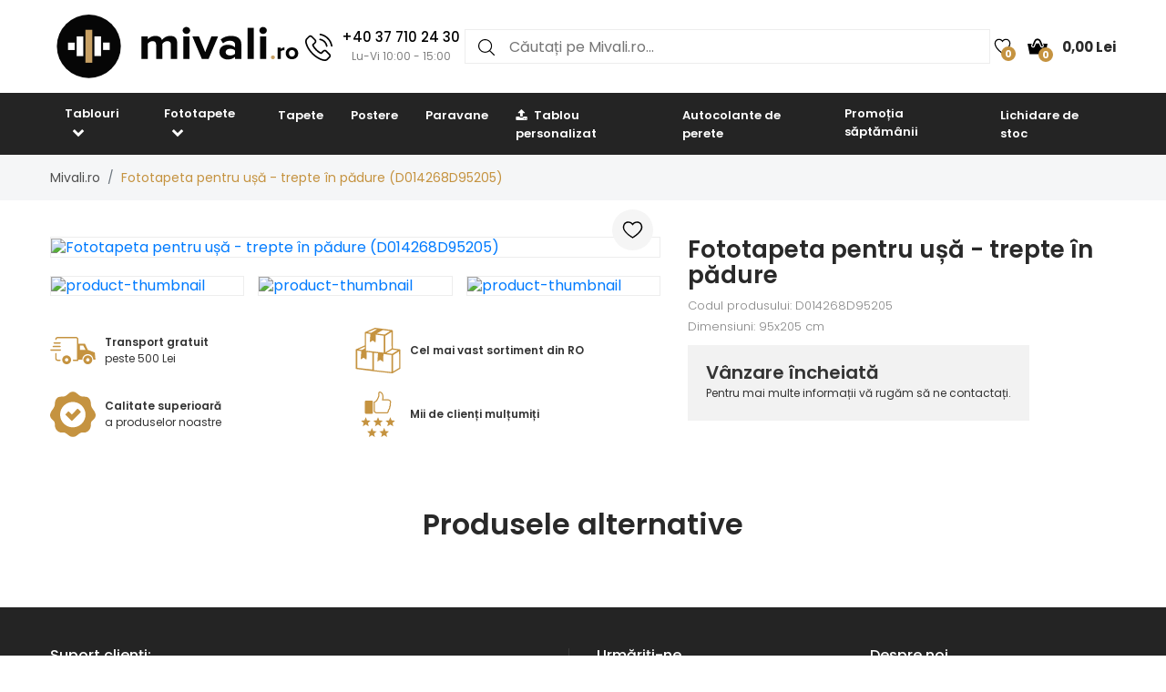

--- FILE ---
content_type: text/html; charset=UTF-8
request_url: https://www.mivali.ro/fototapeta-pentru-usa-trepte-in-padure-D014268D95205
body_size: 19955
content:

<!doctype html>
<html class="no-js" lang="ro-RO">

<head>
    <script type="text/javascript">
	var common = {
		'currency_conversion_ratio': '4.92',
		'vat_ratio': '1.21',
		'vat_percent': '21',
		'shop_code': 'luxro',
		'currency_code': 'RON',
		'web_name': 'Mivali.ro'
	}

	var lg = {
		'nice_currency': 'Lei',
		'choose_variant': 'Alegeți dimensiunile',
		'x_variant': '{{x}} variante',
		'free_delivery_claim': 'Transportul aveti <span class="yellow-color">gratuit</span>',
		'buy_more_claim': 'Mai cumpărați încă de <span class="yellow-color">{{sum}}</span> și transportul aveți <span class="yellow-color">gratuit</span>.',
		'add_to_favourites': 'Adaugă printre preferate',
		'delete_from_favourites': 'Scoate din preferate',
		'from': 'de la',
		'load_more': 'Afișați mai multe {{xx}}',
		'howManyRollsClaim': 'Câte role de tapet aveți nevoie?',
		'howManyRollsWallWidth': 'Lățimea peretelui (m)',
		'howManyRollsWallHeight': 'Înălțimea peretelui (m)',
		'howManyRollsCount': 'Adună',
		'howManyRollsInfo': 'Lățimea rolei noastre de tapet este întotdeauna de 49 cm, iar lungimea este de 10 metri. Socotiți o rezervă de material de cel puțin 10%. Această rezervă este deja inclusă în calcul.',
		'howManyRollsRecommendation': 'Vă recomandăm să comandați <span></span> bucăți de role.',
		'search': 'cauta',
		'codeCopied': 'Cod copiat',
		'newsletter_responses': {"0":{"heading":"Mul\u021bumim pentru interesul acordat","body":"<strong>Tocmai v-am trimis un e-mail<\/strong> - clic pe linkul din e-mail \u0219i finaliza\u021bi \u00eenregistrarea."},"2":{"heading":"Email \u00een format gre\u0219it","body":"Adresa de email comunicat\u0103 \u00een format gre\u0219it - verifica\u021bi corectitudinea acestuia."},"3":{"heading":"Mul\u021bumim pentru interesul acordat","body":"E-mailul dvs. este deja \u00eenregistrat pentru a primi nout\u0103\u021bi."}}	}

	var dataHash = '0waxao80h1bpmi8cetgh4w9t7';
</script>

<script data-cookieconsent="ignore">
    window.dataLayer = window.dataLayer || [];
    function gtag() {
        dataLayer.push(arguments);
    }
    gtag("consent", "default", {
        ad_user_data: "denied",
        ad_personalization: "denied",
        ad_storage: "denied",
        analytics_storage: "denied",
        functionality_storage: "denied",
        personalization_storage: "denied",
        security_storage: "granted",
        wait_for_update: 500,
    });
    gtag("set", "ads_data_redaction", true);
    gtag("set", "url_passthrough", true);
</script>

<!-- Google Tag Manager -->
<script>(function(w,d,s,l,i){w[l]=w[l]||[];w[l].push({'gtm.start':
new Date().getTime(),event:'gtm.js'});var f=d.getElementsByTagName(s)[0],
j=d.createElement(s),dl=l!='dataLayer'?'&l='+l:'';j.async=true;j.src=
'https://www.googletagmanager.com/gtm.js?id='+i+dl;f.parentNode.insertBefore(j,f);
})(window,document,'script','dataLayer','GTM-M5WBLCZ');</script>
<!-- End Google Tag Manager -->
<script type='text/javascript'>
  window.smartlook||(function(d) {
    var o=smartlook=function(){ o.api.push(arguments)},h=d.getElementsByTagName('head')[0];
    var c=d.createElement('script');o.api=new Array();c.async=true;c.type='text/javascript';
    c.charset='utf-8';c.src='https://rec.smartlook.com/recorder.js';h.appendChild(c);
    })(document);
    smartlook('init', '23b8c9dd769a3d9e55862e7a1fc612e99682a55c');
</script>    <script async importance="high" src="https://download.databreakers.com/clients/eadmin_ro/mivali.js"></script>
    <meta charset="utf-8">
    <meta http-equiv="x-ua-compatible" content="ie=edge">
    <title>Fototapeta pentru ușă - trepte în pădure | Mivali.ro</title>
    <meta name="viewport" content="width=device-width, initial-scale=1.0, maximum-scale=1.0, shrink-to-fit=no">
    <meta name="description" content="Fototapeta pentru ușă - trepte în pădure (D014268D95205). Reduceri până la 52%, transportul gratuit la comanda mai mare de 500 Lei.">
    <meta name="robots" content="index, follow">

        <meta property="og:type" content="product">
    <meta property="product:price:currency" content="RON">
    <meta property="product:price:amount" content="190">
    <meta property="product:condition" content="new">
    <meta property="product:availability" content="in stock">
    <meta property="product:brand" content="Mivali.ro">
    <link rel="previewimage" href="https://lvcontent.net/doors/D014268D95205/door-3.jpg">
    <meta property="og:image" content="https://lvcontent.net/doors/D014268D95205/door-3.jpg">
    <meta property="og:image" content="https://lvcontent.net/doors/D014268D95205/door-2.jpg">
    <meta property="og:image" content="https://lvcontent.net/doors/D014268D95205/door-1.jpg">
    <meta property="og:image" content="https://lvcontent.net/doors/D014268D95205/angle.jpg">
    <meta property="og:image" content="https://lvcontent.net/doors/D014268D95205/official.jpg">
    <meta property="og:title" content="Fototapeta pentru ușă - trepte în pădure">
    <meta property="og:site_name" content="Mivali.ro">
    <meta property="og:url" content="https://www.mivali.ro/fototapeta-pentru-usa-trepte-in-padure-D014268D95205">
    <meta property="og:description" content="TODO">
    <link rel="shortcut icon" href="/img/favicon.png">
    
    
    <!-- Biano Pixel Code -->
<script>
!function(b,i,a,n,o,p,x)
{if(b.bianoTrack)return;o=b.bianoTrack=function(){o.callMethod?
o.callMethod.apply(o,arguments):o.queue.push(arguments)};
o.push=o;o.queue=[];p=i.createElement(a);p.async=!0;p.src=n;
x=i.getElementsByTagName(a)[0];x.parentNode.insertBefore(p,x)
}(window,document,'script','https://pixel.biano.ro/min/pixel.js');
bianoTrack('init', 'ro1309b15db7cf4a1f7f13d263e0c50caf8ea16322');
</script><!-- End Biano Pixel Code -->    <!--  Facebook Pixel Code -->
  <script>
    !function(f,b,e,v,n,t,s){if(f.fbq)return;n=f.fbq=function(){n.callMethod?n.
    callMethod.apply(n,arguments):n.queue.push(arguments)};
    if(!f._fbq)f._fbq=n;n.push=n;n.loaded=!0;n.version='2.0';n.queue=[];t=b.createElement(e);t.async=!0;t.src=v;s=b.getElementsByTagName(e)[0];s.parentNode.insertBefore(t,s)}(window,document,'script','//connect.facebook.net/en_US/fbevents.js');
    fbq('init', '449314635233248');
    fbq('track', 'PageView');
    window.dataLayer = window.dataLayer || [];
    dataLayer.push({
    'fbpixel': 'loaded',
    'event': 'fbloaded'
    });
  </script>
  <!-- End Facebook Pixel Code -->
    
    <link rel="shortcut icon" href="/img/favicon.ico">

<link rel="stylesheet" href="/css/font-awesome.min.css">
<link rel="stylesheet" href="/css/animate.css">
<link rel="stylesheet" href="/css/nice-select.css?v=2">

<link rel="stylesheet" href="/css/jquery.fancybox.css">
<link rel="stylesheet" href="/css/jquery-ui.min.css">
<link rel="stylesheet" href="/css/meanmenu.min.css">
<link rel="stylesheet" href="/css/owl.carousel.min.css">
<link rel="stylesheet" href="/css/bootstrap.min.css?v=31">
<link rel="stylesheet" href="/css/default.css?v=31">

<link rel="stylesheet" href="/style.css?v=57">
<link rel="stylesheet" href="/css/responsive.css?v=57">


    
    <link rel="stylesheet" href="https://cdn.jsdelivr.net/npm/lazyframe/dist/lazyframe.css">
    <link rel="stylesheet" href="/css/lazyFrameCustom.css?r=1">
    <script src="https://cdn.jsdelivr.net/npm/lazyframe/dist/lazyframe.min.js"></script>
</head>

<body>
    <!-- Google Tag Manager (noscript) -->
<noscript><iframe src="https://www.googletagmanager.com/ns.html?id=GTM-M5WBLCZ"
height="0" width="0" style="display:none;visibility:hidden"></iframe></noscript>
<!-- End Google Tag Manager (noscript) -->
    <script>
        var countDownDistance = null;
                gtag('consent', 'update', {
            'ad_user_data': 'granted',
            'ad_personalization': 'granted',
            'ad_storage': 'granted',
            'analytics_storage': 'granted',
            'functionality_storage': 'granted',
            'personalization_storage': 'granted',
            'security_storage': 'granted'
        });

        var basicInfo = {
            'product_type': 'our_doorpaper',
            'price': 190,
            'old_price': 161,
            'standard_price': 176,
        }
    </script>

    <!-- Main Wrapper Start Here -->
    <div class="wrapper">
        <div class="phone-box-mobile">
  <div class="container">
    <a href="tel:+40 37 710 24 30">
      <img src="/img/icons/phone-call.svg" width="16" height="16">
      <span class="phone-number">+40 37 710 24 30</span>
      <span class="phone-desc">(Lu-Vi 10:00 - 15:00)</span>
    </a>
  </div>
</div>
        <!-- Main Header Area Start Here -->
        <header>
            <div class="myHeader">
                                                      <script type="text/javascript">
                        var lastUpdatedBasket = JSON.parse('{"products":[],"last_added_product":null,"voucher":[],"delivery":{"code":"CHOOSE_COURIER_RO","price":"35","name":"Courier"},"payment":{"code":"card","price":"0","name":"Card de plat\u0103 online"},"services":[],"available_services":{"N050022":{"price":0,"name":"Pachet cadou","remarketing_id":"517554"},"N050023":{"price":0,"name":"Ambalaj ecologic","remarketing_id":"517555"},"N050024":{"price":11,"name":"Asigurare de expediere","remarketing_id":"517556"},"N050025":{"price":0,"name":"Produc\u021bie expres\u0103","remarketing_id":"517557"}},"state":{"goods_price":0,"remaining_to_free_delivery":500,"price_for_all":35,"number_of_products":0}}');
                        var fb_conversion_request_id = '60ccc24bd1-1769768329-75';
                        var addToCartEventId;

                        function genNewAddToCartEventId() {
                          var randomNumber = Math.floor(Math.random() * (99 - 10 + 1)) + 10;
                          addToCartEventId = '60ccc24bd1' + '-' + parseInt(new Date().getTime()/1000) + '-' + randomNumber.toString();
                        }
                    </script>
                    


                        <div class="container">
                            <div class="header">
                                <div>
                                    <button class="hamburger">
                                        <img src="/img/header/menu.svg" alt="Meniul" height="14" width="18">
                                    </button>
                                    <a href="/">
                                                                                <img class="logo"  src="/img/logo/logo.svg" alt="Mivali.ro" title="Mivali.ro">
                                    </a>
                                </div>
                                                                <div class="phone-box">
                                  <a href="tel:+40 37 710 24 30">
                                    <img alt="Call us" height="30" width="30" src="/img/icons/phone-call.svg" alt="+40 37 710 24 30">
                                    <div>
                                      <span class="phone-number">+40 37 710 24 30</span>
                                      <br>
                                      <span class="phone-desc">Lu-Vi 10:00 - 15:00</span>
                                    </div>
                                  </a>
                                </div>
                                                                <div class="search search-desktop">
                                    <form method="GET" action="/template/search.php">
                                        <input type="search" name="search" placeholder="Căutați pe Mivali.ro..." spellcheck="false" autocomplete="off">
                                        <button type="submit">
                                            <img src="/img/header/search.svg" alt="Căutați" height="18" width="18">
                                        </button>
                                        <button class="close-search" type="button">
                                            <img src="/img/header/close-button.svg" alt="Închideți rezultatele căutării" height="20" width="20">
                                        </button>
                                    </form>
                                    <div class="search__results">
                                        <div>
                                            <h3>Găsit în categorii</h3>
                                            <ul class="search__results__category-list">
                                                <!-- <li>
                                                    <a href="#">Hudba</a>
                                                </li> -->
                                            </ul>
                                        </div>
                                        <div>
                                            <h3>Găsit în produse</h3>
                                            <ul class="search__results__product-list">
                                                <!-- <li>
                                                    <a href="#">
                                                        <div class="search__results__product-list__img">
                                                            <img src="img/products/product_1.jpg" alt>
                                                        </div>
                                                        <div class="search__results__product-list__name">Abstraktní obraz se zebrovými pruhy</div>
                                                        <div class="search__results__product-list__price">999 Kč</div>
                                                    </a>
                                                </li> -->
                                            </ul>
                                        </div>
                                        <a class="search__results__all-results-button" href="#">Afișați toate rezultatele</a>
                                    </div>
                                </div>
                                <div>
                                    <a href="/preferate" class="iconLink wishlist">
                                        <img src="/img/header/heart.svg" alt="Preferate" height="18" width="27">
                                        <span>0</span>
                                    </a>
                                    <div class="cart-box">
                                        <ul>
                                            <li style="text-align: left;">
                                                <a href="/cos-de-cumparaturi" class="iconLink">
                                                    <img src="/img/header/cart.svg" alt="Coş de cumpărături" height="22" width="22">
                                                    <span>0</span>
                                                    <span class="cart-price">0,00 Lei</span>
                                                </a>
                                                <ul class="ht-dropdown cart-box-width">
                                                    <li>
                                                        <!-- Cart Box Start -->
                                                        <div class="single-cart-box product-sample">
                                                            <div class="cart-img">
                                                                <a href=""><img src="" alt="cart-image"></a>
                                                                <span class="pro-quantity"></span>
                                                            </div>
                                                            <div class="cart-content">
                                                                <h6><a href="#"></a></h6>
                                                                <span class="cart-price"></span>
                                                            </div>
                                                            <a class="del-icone" href="#" data-product="" onclick="updateProductsInBasket('delete', this.getAttribute('data-product'), '', '0waxao80h1bpmi8cetgh4w9t7');return false;"><i class="ion-close"></i></a>
                                                        </div>
                                                        <!-- Cart Box End -->

                                                        
                                                        <!-- Cart Footer Inner Start -->
                                                        <div class="cart-footer">
                                                            <ul class="price-content">
                                                                <li class="cart-hover-voucher" style="display: none;">
                                                                    Codul de reduceri                                                                    <span></span>
                                                                </li>
                                                                <li>
                                                                    Total                                                                    <span>0,00 Lei</span>
                                                                </li>
                                                                <li style="display: none;">
                                                                    Transportul                                                                    <span>35,00 Lei</span>
                                                                </li>
                                                                <li style="display: none;">
                                                                    Total                                                                    <span>35,00 Lei</span>
                                                                </li>

                                                                <li class="delivery-info">Mai cumpărați încă de <span class="yellow-color">500,00 Lei</span> și transportul aveți <span class="yellow-color">gratuit</span>.</li>
                                                            </ul>
                                                            <div class="cart-actions text-center">
                                                                <a class="cart-checkout" href="/cos-de-cumparaturi">Mergi la coș</a>
                                                            </div>
                                                        </div>
                                                        <!-- Cart Footer Inner End -->
                                                    </li>
                                                </ul>
                                            </li>
                                        </ul>
                                    </div>
                                </div>
                            </div>
                            <div class="search search-mobile">
                                <form method="GET" action="/template/search.php">
                                    <div>
                                        <input type="search" name="search" placeholder="" spellcheck="false" autocomplete="off">
                                        <button type="submit">
                                            <img src="/img/header/search.svg" alt="Căutați" height="18" width="18">
                                        </button>
                                        <button class="close-search" type="button">
                                            <img src="/img/header/close-button.svg" alt="Închideți rezultatele căutării" height="20" width="20">
                                        </button>
                                    </div>
                                </form>
                                <div class="search__results">
                                    <div>
                                        <h3>Găsit în categorii</h3>
                                        <ul class="search__results__category-list">
                                            <!-- <li>
                                                <a href="#">Hudba</a>
                                            </li> -->
                                        </ul>
                                    </div>
                                    <div>
                                        <h3>Găsit în produse</h3>
                                        <ul class="search__results__product-list">
                                            <!-- <li>
                                                <a href="#">
                                                    <div class="search__results__product-list__img">
                                                        <img src="img/products/product_1.jpg" alt>
                                                    </div>
                                                    <div class="search__results__product-list__name">Abstraktní obraz se zebrovými pruhy</div>
                                                    <div class="search__results__product-list__price">999 Kč</div>
                                                </a>
                                            </li> -->
                                        </ul>
                                    </div>
                                    <a class="search__results__all-results-button" href="#">Afișați toate rezultatele</a>
                                </div>
                            </div>
                        </div>
              <div class="menu-mobile closed">
    <div class="menu-mobile__wrap">
        <div class="menu-mobile__header">
            <div></div>
            <h2>Meniul</h2>
            <button type="button">
                <img src="/img/header/close-button.svg" alt="Închideți meniul" height="20" width="20">
            </button>
        </div>
        <ul class="menu-mobile__list">
            <li class="closed">
                <button>
                    <span>Tablouri</span>
                    <img src="/img/header/arrow-menu-mobile.svg" height="22" width="22" alt="Extinde categoria">
                </button>
                <ul>
                    <li>
                        <a href="/tablouri">
                            Toate categoriile                        </a>
                    </li>
                    <li><a href="/tablouri/3d-perspectiva">3D perspectivă</a></li><li class="closed"><button><span>Abstracție</span><img alt="Extinde categoria" src="/img/header/arrow-menu-mobile.svg" width="16" height="16"></button><ul><li><a href="/tablouri/abstractiuni">Toate categoriile</a></li><li><a href="/tablouri/abstractiuni/trageri-abstracte">Abstract dungi</a></li><li><a href="/tablouri/abstractiuni/colaj">Colaj</a></li><li><a href="/tablouri/abstractiuni/imitatii">Imitații</a></li><li><a href="/tablouri/abstractiuni/motiv-floral">Motiv floral</a></li></ul></li><li><a href="/tablouri/africa">Africa</a></li><li><a href="/tablouri/albnegre">Alb negru</a></li><li class="closed"><button><span>Altele</span><img alt="Extinde categoria" src="/img/header/arrow-menu-mobile.svg" width="16" height="16"></button><ul><li><a href="/tablouri/altele">Toate categoriile</a></li><li><a href="/tablouri/altele/mancare">Alimente</a></li><li><a href="/tablouri/altele/ingeri">Îngeri</a></li></ul></li><li class="closed"><button><span>Animale</span><img alt="Extinde categoria" src="/img/header/arrow-menu-mobile.svg" width="16" height="16"></button><ul><li><a href="/tablouri/animale">Toate categoriile</a></li><li><a href="/tablouri/animale/cai">Cai</a></li><li><a href="/tablouri/animale/exotica">Exotic</a></li><li><a href="/tablouri/animale/fluturi">Fluturi</a></li><li><a href="/tablouri/animale/magica">Magică</a></li><li><a href="/tablouri/animale/pasari">Păsări</a></li></ul></li><li class="closed"><button><span>Arte</span><img alt="Extinde categoria" src="/img/header/arrow-menu-mobile.svg" width="16" height="16"></button><ul><li><a href="/tablouri/arte">Toate categoriile</a></li><li><a href="/tablouri/arte/grafica">Grafică</a></li><li><a href="/tablouri/arte/ilustratii">Ilustrații</a></li><li><a href="/tablouri/arte/pictura">Pictură</a></li></ul></li><li><a href="/tablouri/cele-mai-vandute">Cele mai vândute</a></li><li class="closed"><button><span>Flori</span><img alt="Extinde categoria" src="/img/header/arrow-menu-mobile.svg" width="16" height="16"></button><ul><li><a href="/tablouri/flori">Toate categoriile</a></li><li><a href="/tablouri/flori/cactusi">Cactuși</a></li><li><a href="/tablouri/flori/frunze">Frunze</a></li><li><a href="/tablouri/flori/lalele">Lalele</a></li><li><a href="/tablouri/flori/magnolie">Magnolii</a></li><li><a href="/tablouri/flori/plante-tropicale">Plante tropicale</a></li><li><a href="/tablouri/flori/trandafiri">Trandafiri</a></li></ul></li><li><a href="/tablouri/focul">Focul</a></li><li><a href="/tablouri/harti">Hărți</a></li><li class="closed"><button><span>Hobby</span><img alt="Extinde categoria" src="/img/header/arrow-menu-mobile.svg" width="16" height="16"></button><ul><li><a href="/tablouri/hobby">Toate categoriile</a></li><li><a href="/tablouri/hobby/muzica">Muzica</a></li><li><a href="/tablouri/hobby/sport">Sport</a></li></ul></li><li><a href="/tablouri/inscriptii">Inscripții</a></li><li class="closed"><button><span>Oameni</span><img alt="Extinde categoria" src="/img/header/arrow-menu-mobile.svg" width="16" height="16"></button><ul><li><a href="/tablouri/oameni">Toate categoriile</a></li><li><a href="/tablouri/oameni/nud">Nuduri</a></li></ul></li><li class="closed"><button><span>Orașe</span><img alt="Extinde categoria" src="/img/header/arrow-menu-mobile.svg" width="16" height="16"></button><ul><li><a href="/tablouri/orase">Toate categoriile</a></li><li><a href="/tablouri/orase/londra">Londra</a></li><li><a href="/tablouri/orase/new-york">New York</a></li><li><a href="/tablouri/orase/paris">Paris</a></li></ul></li><li class="closed"><button><span>Orient</span><img alt="Extinde categoria" src="/img/header/arrow-menu-mobile.svg" width="16" height="16"></button><ul><li><a href="/tablouri/orient">Toate categoriile</a></li><li><a href="/tablouri/orient/buddha">Buddha</a></li><li><a href="/tablouri/orient/feng-shui">Feng shui</a></li><li><a href="/tablouri/orient/mandale">Mandale</a></li></ul></li><li class="closed"><button><span>Peisaj</span><img alt="Extinde categoria" src="/img/header/arrow-menu-mobile.svg" width="16" height="16"></button><ul><li><a href="/tablouri/peisaj">Toate categoriile</a></li><li><a href="/tablouri/peisaj/camp-lunci">Câmpuri și lunci</a></li><li><a href="/tablouri/peisaj/cascade">Cascade</a></li><li><a href="/tablouri/peisaj/munti">Munți</a></li><li><a href="/tablouri/peisaj/paduri">Păduri</a></li></ul></li><li><a href="/tablouri/pentru-copii">Pentru copii</a></li><li><a href="/tablouri/relax-si-spa">Relax și Spa</a></li><li class="closed"><button><span>Reproducere</span><img alt="Extinde categoria" src="/img/header/arrow-menu-mobile.svg" width="16" height="16"></button><ul><li><a href="/tablouri/reproducere">Toate categoriile</a></li><li><a href="/tablouri/reproducere/camille-pissarro">Camille Pissarro</a></li><li><a href="/tablouri/reproducere/claude-monet">Claude Monet</a></li><li><a href="/tablouri/reproducere/edgar-degas">Edgar Degas</a></li><li><a href="/tablouri/reproducere/edouard-manet">Édouard Manet</a></li><li><a href="/tablouri/reproducere/henri-rousseau">Henri Rousseau</a></li><li><a href="/tablouri/reproducere/paul-gauguin">Paul Gauguin</a></li><li><a href="/tablouri/reproducere/vincent-van-gogh">Vincent van Gogh</a></li></ul></li><li class="closed"><button><span>Tehnica</span><img alt="Extinde categoria" src="/img/header/arrow-menu-mobile.svg" width="16" height="16"></button><ul><li><a href="/tablouri/tehnica">Toate categoriile</a></li><li><a href="/tablouri/tehnica/avioane">Avioane</a></li><li><a href="/tablouri/tehnica/masini">Mașini</a></li><li><a href="/tablouri/tehnica/motociclete">Motociclete</a></li></ul></li><li><a href="/tablouri/unicolore">Unicolore</a></li><li class="closed"><button><span>Univers</span><img alt="Extinde categoria" src="/img/header/arrow-menu-mobile.svg" width="16" height="16"></button><ul><li><a href="/tablouri/cosmos">Toate categoriile</a></li><li><a href="/tablouri/cosmos/cerul-nocturn ">Cer nocturn</a></li></ul></li><li><a href="/tablouri/vintage-si-retro">Vintage și retro</a></li>                    <li><a href="/tablouri/pe-panza">Pe pânză</a></li><li><a href="/tablouri/din-sticla">Din sticlă</a></li><li><a href="/tablouri/cu-ceasuri">Cu ceas</a></li><li><a href="/tablouri/in-bucatarie">Tablouri pentru bucătărie</a></li><li><a href="/tablouri/in-dormitor">Tablouri pentru dormitor</a></li><li><a href="/tablouri/in-camera-de-zi">Tablouri pentru camera de zi</a></li><li><a href="/tablouri/in-cancelarie">Tablouri pentru birou</a></li><li><a href="/tablouri/xxl">Tablouri XXL</a></li>                </ul>
            </li>
            <li class="closed">
                <button>
                    <span>Fototapete</span>
                    <img alt="Extinde categoria" src="/img/header/arrow-menu-mobile.svg" height="22" width="22">
                </button>
                <ul>
                    <li>
                        <a href="/fototapete">
                            Toate categoriile                        </a>
                    </li>
                    <li><a href="/fototapete/3d">3D și perspectiva</a></li><li class="closed"><button><span>Abstracție</span><img alt="Extinde categoria" src="/img/header/arrow-menu-mobile.svg" width="16" height="16"></button><ul><li><a href="/fototapete/abstractiuni">Toate categoriile</a></li><li><a href="/fototapete/abstractiuni/colaj">Colaj</a></li><li><a href="/fototapete/abstractiuni/dungi-abstract">Dungi abstract</a></li><li><a href="/fototapete/abstractiuni/motiv-floral">Motiv floral</a></li></ul></li><li><a href="/fototapete/accesorii-pentru-tapetare">Accesorii</a></li><li><a href="/fototapete/afrika">Africa</a></li><li><a href="/fototapete/albnegre">Albnegre</a></li><li class="closed"><button><span>Altele</span><img alt="Extinde categoria" src="/img/header/arrow-menu-mobile.svg" width="16" height="16"></button><ul><li><a href="/fototapete/altele">Toate categoriile</a></li><li><a href="/fototapete/altele/ingeri">Îngeri</a></li></ul></li><li class="closed"><button><span>Animale</span><img alt="Extinde categoria" src="/img/header/arrow-menu-mobile.svg" width="16" height="16"></button><ul><li><a href="/fototapete/animale">Toate categoriile</a></li><li><a href="/fototapete/animale/cai">Cai</a></li><li><a href="/fototapete/animale/dinosauri">Dinoauri</a></li><li><a href="/fototapete/animale/exotica">Exotic</a></li><li><a href="/fototapete/animale/fluturi">Fluturi</a></li><li><a href="/fototapete/animale/magica">Magică</a></li><li><a href="/fototapete/animale/pasari">Păsări</a></li></ul></li><li class="closed"><button><span>Arta</span><img alt="Extinde categoria" src="/img/header/arrow-menu-mobile.svg" width="16" height="16"></button><ul><li><a href="/fototapete/arte">Toate categoriile</a></li><li><a href="/fototapete/arte/grafica">Grafică</a></li><li><a href="/fototapete/arte/ilustratie">Ilustrații</a></li><li><a href="/fototapete/arte/pictura">Pictură  </a></li></ul></li><li class="closed"><button><span>Cameră</span><img alt="Extinde categoria" src="/img/header/arrow-menu-mobile.svg" width="16" height="16"></button><ul><li><a href="/fototapete/camera">Toate categoriile</a></li><li><a href="/fototapete/camera/cancelarie">Birou</a></li><li><a href="/fototapete/camera/camera-pentru-copii">Camera copilului</a></li><li><a href="/fototapete/camera/camera-de-zi">Camera de zi</a></li><li><a href="/fototapete/camera/hol">Culoar</a></li><li><a href="/fototapete/camera/dormitor">Dormitor</a></li><li><a href="/fototapete/camera/pentru-teenageri">Pentru adolescenți</a></li><li><a href="/fototapete/camera/in-bucatarie">Pentru bucătărie</a></li><li><a href="/fototapete/camera/pe-plafon">Pentru tavan</a></li></ul></li><li><a href="/fototapete/cele-mai-vandute">Cele mai vândute</a></li><li class="closed"><button><span>Flori</span><img alt="Extinde categoria" src="/img/header/arrow-menu-mobile.svg" width="16" height="16"></button><ul><li><a href="/fototapete/flori">Toate categoriile</a></li><li><a href="/fototapete/flori/cactusi">Cactuși</a></li><li><a href="/fototapete/flori/frunze">Frunze</a></li><li><a href="/fototapete/flori/lalele">Lalele</a></li><li><a href="/fototapete/flori/magnolie">Magnolii</a></li><li><a href="/fototapete/flori/plante-tropicale">Plante tropicale</a></li><li><a href="/fototapete/flori/trandafiri">Trandafiri</a></li></ul></li><li><a href="/fototapete/focul">Focul</a></li><li><a href="/fototapete/harti">Hărți</a></li><li class="closed"><button><span>Hobby</span><img alt="Extinde categoria" src="/img/header/arrow-menu-mobile.svg" width="16" height="16"></button><ul><li><a href="/fototapete/hobby">Toate categoriile</a></li><li><a href="/fototapete/hobby/muzica">Muzica</a></li><li><a href="/fototapete/hobby/sport">Sport</a></li></ul></li><li class="closed"><button><span>Imitație</span><img alt="Extinde categoria" src="/img/header/arrow-menu-mobile.svg" width="16" height="16"></button><ul><li><a href="/fototapete/imitatie">Toate categoriile</a></li><li><a href="/fototapete/imitatie/beton">Beton</a></li><li><a href="/fototapete/imitatie/caramizi">Cărămizi</a></li><li><a href="/fototapete/imitatie/lemn">Lemn</a></li><li><a href="/fototapete/imitatie/marmura">Marmură</a></li><li><a href="/fototapete/imitatie/piatra">Piatră</a></li><li><a href="/fototapete/imitatie/tencuiala">Tencuială</a></li></ul></li><li><a href="/fototapete/inscriptii">Inscripții</a></li><li><a href="/fototapete/minimalism">Minimalism</a></li><li class="closed"><button><span>Oameni</span><img alt="Extinde categoria" src="/img/header/arrow-menu-mobile.svg" width="16" height="16"></button><ul><li><a href="/fototapete/oameni">Toate categoriile</a></li><li><a href="/fototapete/oameni/acte">Nud</a></li></ul></li><li class="closed"><button><span>Orașe</span><img alt="Extinde categoria" src="/img/header/arrow-menu-mobile.svg" width="16" height="16"></button><ul><li><a href="/fototapete/orase">Toate categoriile</a></li><li><a href="/fototapete/orase/londra">Londra</a></li><li><a href="/fototapete/orase/new-york">New York</a></li><li><a href="/fototapete/orase/pariz">Paris</a></li></ul></li><li class="closed"><button><span>Orient</span><img alt="Extinde categoria" src="/img/header/arrow-menu-mobile.svg" width="16" height="16"></button><ul><li><a href="/fototapete/orient">Toate categoriile</a></li><li><a href="/fototapete/orient/buddha">Buddha</a></li><li><a href="/fototapete/orient/feng-shui">Feng shui</a></li><li><a href="/fototapete/orient/mandale">Mandale</a></li></ul></li><li><a href="/fototapete/ornamente">Ornamente</a></li><li class="closed"><button><span>Peisaj</span><img alt="Extinde categoria" src="/img/header/arrow-menu-mobile.svg" width="16" height="16"></button><ul><li><a href="/fototapete/peisaj">Toate categoriile</a></li><li><a href="/fototapete/peisaj/campuri-si-pajisti">Câmpuri și pajiști</a></li><li><a href="/fototapete/peisaj/cascade">Cascade</a></li><li><a href="/fototapete/peisaj/munti">Munți</a></li><li><a href="/fototapete/peisaj/paduri">Păduri</a></li></ul></li><li><a href="/fototapete/pentru-copii">Pentru copii</a></li><li><a href="/fototapete/relax-si-spa">Relax și Spa</a></li><li><a href="/fototapete/stil-scandinav">Stil scandinav</a></li><li class="closed"><button><span>Tehnica</span><img alt="Extinde categoria" src="/img/header/arrow-menu-mobile.svg" width="16" height="16"></button><ul><li><a href="/fototapete/tehnica">Toate categoriile</a></li><li><a href="/fototapete/tehnica/avioane">Avioane</a></li><li><a href="/fototapete/tehnica/masini">Mașini</a></li><li><a href="/fototapete/tehnica/motociclete">Motociclete</a></li></ul></li><li><a href="/fototapete/unicolore">Unicolore</a></li><li class="closed"><button><span>Univers</span><img alt="Extinde categoria" src="/img/header/arrow-menu-mobile.svg" width="16" height="16"></button><ul><li><a href="/fototapete/cosmos">Toate categoriile</a></li><li><a href="/fototapete/cosmos/cerul-nocturn">Cer nocturn</a></li><li><a href="/fototapete/cosmos/stele">Stele</a></li></ul></li><li><a href="/fototapete/vintage-si-retro">Vintage și retro</a></li><li><a href="/fototapete/camera/camera-de-zi">Camera de zi</a></li><li><a href="/fototapete/camera/camera-pentru-copii">Camera copilului</a></li><li><a href="/fototapete/camera/cancelarie">Birou</a></li><li><a href="/fototapete/camera/dormitor">Dormitor</a></li><li><a href="/fototapete/camera/in-bucatarie">Pentru bucătărie</a></li><li><a href="/fototapete/camera/pentru-teenageri">Pentru adolescenți</a></li><li><a href="/fototapete/camera/pe-plafon">Pentru tavan</a></li><li><a href="/fototapete/camera/hol">Culoar</a></li><li class="closed"><button><span>Fototapete pentru ușă</span><img alt="Extinde categoria" src="/img/header/arrow-menu-mobile.svg" width="16" height="16"></button><ul><li><a href="/fototapete/pentru-usa">Toate categoriile</a></li><li><a href="/fototapete/pentru-usa/abstractiuni">Abstracție</a></li><li><a href="/fototapete/pentru-usa/albnegre">Albnegre</a></li><li><a href="/fototapete/pentru-usa/muzica">Muzica</a></li><li><a href="/fototapete/pentru-usa/altele">Altele</a></li><li><a href="/fototapete/pentru-usa/peisaj">Peisaj</a></li><li><a href="/fototapete/pentru-usa/flori">Flori</a></li><li><a href="/fototapete/pentru-usa/macro">Macro</a></li><li><a href="/fototapete/pentru-usa/orase">Orașe</a></li><li><a href="/fototapete/pentru-usa/animale">Animale</a></li></ul></li>                </ul>
            </li>

            <li class="closed">
                <button>
                    <span>Tapete</span>
                    <img alt="Extinde categoria" src="/img/header/arrow-menu-mobile.svg" height="22" width="22">
                </button>
                <ul>
                    <li>
                        <a href="/tapete">
                            Toate categoriile                        </a>
                    </li>
                    <li><a href="/tapete/abstractie">Abstract</a></li><li><a href="/tapete/animale">Animale</a></li><li><a href="/tapete/ornamental">Cu model</a></li><li><a href="/tapete/floral">Floral</a></li><li><a href="/tapete/geometrice">Geometric</a></li><li><a href="/tapete/ilustrat">Ilustrat</a></li><li><a href="/tapete/imitatie">Imitații</a></li><li><a href="/tapete/industrial">Industriale</a></li><li><a href="/tapete/inscriptii">Inscripții</a></li><li><a href="/tapete/pentru-teenageri">Pentru adolescenți</a></li><li><a href="/tapete/pentru-copii">Pentru copii</a></li><li><a href="/tapete/cosmos">Univers</a></li>                </ul>
            </li>

            <li class="closed">
                <button>
                    <span>Postere</span>
                    <img alt="Extinde categoria" src="/img/header/arrow-menu-mobile.svg" height="22" width="22">
                </button>
                <ul>
                    <li>
                        <a href="/postere">
                            Toate categoriile                        </a>
                    </li>
                    <li><a href="/postere/alb-negru">Alb negru</a></li><li><a href="/postere/animale">Animale</a></li><li><a href="/postere/architectura">Arhitectură</a></li><li><a href="/postere/fashion">Fashion</a></li><li><a href="/postere/grafica">Grafică</a></li><li><a href="/postere/harti">Hărți</a></li><li><a href="/postere/ilustratii">Ilustrații</a></li><li><a href="/postere/inscriptii">Inscripții</a></li><li><a href="/postere/mandale">Mandale</a></li><li><a href="/postere/minimalism">Minimalism</a></li><li><a href="/postere/natura">Natura</a></li><li><a href="/postere/pentru-copii">Pentru copii</a></li><li><a href="/postere/pictura">Pictură</a></li><li><a href="/postere/plantele">Plantele</a></li><li><a href="/postere/rame">Rame</a></li><li><a href="/postere/univers">Univers</a></li><li><a href="/postere/vintage-retro">Vintage și retro</a></li>                </ul>
            </li>

                        <li class="closed">
                <button>
                    <span>Paravane</span>
                    <img alt="Extinde categoria" src="/img/header/arrow-menu-mobile.svg" height="22" width="22">
                </button>
                <ul>
                    <li>
                        <a href="/paravane">
                            Toate categoriile                        </a>
                    </li>
                    <li><a href="/paravane/abstractie">Abstracție</a></li><li><a href="/paravane/albnegre">Albnegre</a></li><li><a href="/paravane/altele">Altele</a></li><li><a href="/paravane/animale">Animale</a></li><li><a href="/paravane/arte">Arte</a></li><li><a href="/paravane/flori">Flori</a></li><li><a href="/paravane/focus">Focul</a></li><li><a href="/paravane/macro">Macro</a></li><li><a href="/paravane/nud">Nud</a></li><li><a href="/paravane/oameni">Oameni</a></li><li><a href="/paravane/orase">Orașe</a></li><li><a href="/paravane/peisaj">Peisaj</a></li><li><a href="/paravane/relax-si-spa">Relax și Spa</a></li><li><a href="/paravane/tehnica">Tehnica</a></li>                </ul>
            </li>
            
                        <li class="closed">
                <button>
                    <span>Fotojaluzele</span>
                    <img alt="Extinde categoria" src="/img/header/arrow-menu-mobile.svg" height="22" width="22">
                </button>
                <ul>
                    <li>
                        <a href="/fotojaluzele">
                            Toate categoriile                        </a>
                    </li>
                    <li><a href="/fotojaluzele/abstractiuni">Abstracție</a></li><li><a href="/fotojaluzele/altele">Altele</a></li><li><a href="/fotojaluzele/animale">Animale</a></li><li><a href="/fotojaluzele/ornamentale">Cu model</a></li><li><a href="/fotojaluzele/flori">Flori</a></li><li><a href="/fotojaluzele/orase">Orașe</a></li><li><a href="/fotojaluzele/peisaj">Peisaj</a></li>                </ul>
            </li>
                        
                        <li>
                <a href="/autocolante-de-perete">Autocolante de perete</a>
            </li>
            <li>
                <a href="/tablou-cu-foto">Tablou personalizat</a>
            </li>
            <li>
                <a href="/vouchere-cadou">Carduri cadou</a>
            </li>
            <li>
                <a href="/inmanam-imediat">Lichidare de stoc</a>
            </li>
            <li class="menu-black-friday-mobile">
                <a href="/promotia-saptamanii"><span class="action-percent">%</span> Promoția săptămânii <span class="action-percent">%</span></a>
            </li>
                        <li>
                <a href="/transportul">Transportul și plata</a>
            </li>
            <li>
                <a href="/inrebari-frecvente">Întrebări frecvente</a>
            </li>
            <li>
                <a href="/contactul">Datele de contact</a>
            </li>
        </ul>
    </div>
</div>
            </div>
            <!-- Header Bottom Start Here -->
<div class="header-bottom black-bg header-sticky d-none d-lg-block">
    <div class="container">
        <div class="row align-items-center">
            <div class="col-xl-12 ">
                <nav>
                                        <ul class="header-bottom-list d-flex">
                        <li><a class="drop-icon" href="/tablouri">Tablouri</a>
                            <!--  Mega-Menu Start -->
                            <ul class="ht-dropdown megamenu megamenu-5">
                                <li>
                                    <ul>
                                        <li class="menu-tile ">Tablouri după motive</li>
                                        <li><a href="/tablouri/abstractiuni" title="Tablouri abstracte">Abstracție</a></li><li><a href="/tablouri/oameni/nud" title="Tablou cu nuduri">Nuduri</a></li><li><a href="/tablouri/albnegre" title="Tablouri alb negru">Alb negru</a></li><li><a href="/tablouri/hobby/muzica" title="Tablouri - Muzica">Muzica</a></li><li><a href="/tablouri/altele" title="Tablouri - altele">Altele</a></li><li><a href="/tablouri/peisaj" title="Tablou cu peisaj">Peisaj</a></li><li><a href="/tablouri/flori" title="Tablouri cu flori">Flori</a></li><li><a href="/tablouri/oameni" title="Tablouri cu oameni">Oameni</a></li><li><a href="/tablouri/reproducere" title="Reproducere">Reproducere</a></li>                                    </ul>
                                </li>
                                <li>
                                    <ul>
                                        <li class="menu-tile" style="height: 36px;"></li>
                                        <li><a href="/tablouri/orase" title="Tablouri orașelor">Orașe</a></li><li><a href="/tablouri/focul" title="Tablouri - Focul">Focul</a></li><li><a href="/tablouri/tehnica" title="Tablouri - Tehnica">Tehnica</a></li><li><a href="/tablouri/arte" title="Tablouri - Arte">Arte</a></li><li><a href="/tablouri/animale" title="Tablouri cu animale">Animale</a></li><li><a href="/tablouri/orient/buddha" title="Tablou Buddha">Buddha</a></li><li><a href="/tablouri/abstractiuni/imitatii" title="Imitații">Imitații</a></li><li><a href="/tablouri/3d-perspectiva" title="Tablouri 3D și perspectivă">3D perspectivă</a></li><li><a href="/tablouri/peisaj/cascade" title="Tablou cascade">Cascade</a></li>                                    </ul>
                                </li>

                                <li>
                                    <ul>
                                        <li class="menu-tile" style="height: 36px;"></li>
                                        <li><a href="/tablouri/orient" title="Tablou oriental">Orient</a></li><li><a href="/tablouri/relax-si-spa" title="Tablou Relax și spa">Relax și Spa</a></li><li><a href="/tablouri/harti" title="Tablou Hartă">Hărți</a></li><li><a href="/tablouri/hobby" title="Hobby">Hobby</a></li><li><a href="/tablouri/altele/mancare" title="Tablou alimente">Alimente</a></li><li><a href="/tablouri/peisaj/munti" title="Tablou munții">Munți</a></li><li><a href="/tablouri/peisaj/cascade" title="Tablou cascade">Cascade</a></li><li><a href="/tablouri/orase/new-york" title="Tablou New York">New York</a></li><li><a href="/tablouri/reproducere/vincent-van-gogh" title="Vincent van Gogh">Vincent van Gogh</a></li>                                    </ul>
                                </li>
                                <li>
                                    <ul>
                                        <li class="menu-tile ">Tablouri după folosire</li>
                                        <li><a href="/tablouri/in-bucatarie" title="Tablouri pentru bucătărie">Tablouri pentru bucătărie</a></li><li><a href="/tablouri/in-dormitor" title="Tablouri pentru dormitor">Tablouri pentru dormitor</a></li><li><a href="/tablouri/in-camera-de-zi" title="Tablouri pentru camera de zi">Tablouri pentru camera de zi</a></li><li><a href="/tablouri/in-cancelarie" title="Tablouri pentru birou">Tablouri pentru birou</a></li>                                    </ul>
                                </li>
                                <li>
                                    <ul>
                                        <li class="menu-tile ">Tablouri după tipuri</li>
                                        <li><a href="/tablouri/pe-panza" title="Tablouri pe pânză">Pe pânză</a></li><li><a href="/tablouri/cu-ceasuri" title="Tablouri cu ceas">Cu ceas</a></li><li><a href="/tablouri/din-sticla" title="Tablouri din sticlă">Din sticlă</a></li><li><a href="/tablouri/din-o-bucata" title="Tablouri dintr-o bucată">Dintr-o bucată</a></li><li><a href="/tablouri/din-trei-bucati" title="Tablouri din trei bucăți">Din trei bucăți</a></li><li><a href="/tablouri/din-patru-bucati" title="Tablouri din patru bucăți">Din patru bucăți</a></li><li><a href="/tablouri/din-cinci-bucati" title="Tablouri din cinci bucăți">Din cinci bucăți</a></li><li><a href="/tablouri/din-sapte-bucati" title="Tablouri din șapte bucăți">Din șapte bucăți</a></li><li><a href="/tablouri/xxl" title="Tablouri XXL">Tablouri XXL</a></li>                                    </ul>
                                </li>
                            </ul>
                            <!-- Mega-Menu End -->
                        </li>

                        <li><a class="drop-icon" href="/fototapete">Fototapete</a>
                            <!--  Mega-Menu Start -->
                            <ul class="ht-dropdown megamenu megamenu-5">
                                <li>
                                    <ul>
                                        <li class="menu-tile ">Fototapete în funcție de locație</li>
                                        <li><a href="/fototapete/camera/camera-de-zi" title="Fototapet pentru camera de zi">Camera de zi</a></li><li><a href="/fototapete/camera/camera-pentru-copii" title="Fototapet pentru camera copilului">Camera copilului</a></li><li><a href="/fototapete/camera/cancelarie" title="Fototapet pentru birou">Birou</a></li><li><a href="/fototapete/camera/dormitor" title="Fototapet pentru dormitor">Dormitor</a></li><li><a href="/fototapete/camera/in-bucatarie" title="Fototapet Pentru bucătărie">Pentru bucătărie</a></li><li><a href="/fototapete/camera/pentru-teenageri" title="Pentru adolescenți">Pentru adolescenți</a></li><li><a href="/fototapete/camera/pe-plafon" title="Fototapet pentru tavan">Pentru tavan</a></li><li><a href="/fototapete/camera/hol" title="Fototapet pentru culoar">Culoar</a></li>                                    </ul>
                                </li>
                                <li>
                                    <ul>
                                        <li class="menu-tile  ">Fototapete în funcție de temă</li>
                                        <li><a href="/fototapete/3d" title="Tapete - 3D și perspectiva">3D și perspectiva</a></li><li><a href="/fototapete/abstractiuni" title="Tapete abstract">Abstracție</a></li><li><a href="/fototapete/albnegre" title="Tapete albnegre">Albnegre</a></li><li><a href="/fototapete/flori" title="Tapete cu flori">Flori</a></li><li><a href="/fototapete/orase" title="Tapete orașelor">Orașe</a></li><li><a href="/fototapete/animale" title="Tapete cu animale">Animale</a></li><li><a href="/fototapete/pentru-copii" title="Tapete - Pentru copii">Pentru copii</a></li><li><a href="/fototapete/ornamente" title="Tapete - Ornamente">Ornamente</a></li>                                    </ul>
                                </li>
                                <li>
                                    <ul>
                                        <li class="menu-tile" style="height: 36px;"></li>
                                        <li><a href="/fototapete/unicolore" title="Tapete - Unicolore">Unicolore</a></li><li><a href="/fototapete/afrika" title="Fototapet Africa">Africa</a></li><li><a href="/fototapete/cosmos" title="Fototapet Univers">Univers</a></li><li><a href="/fototapete/relax-si-spa" title="Relax și Spa">Relax și Spa</a></li><li><a href="/fototapete/orient/mandale" title="Fototapete cu mandale">Mandale</a></li><li><a href="/fototapete/orient/buddha" title="Fototapet Buddha">Buddha</a></li><li><a href="/fototapete/imitatie/marmura" title="Marmură">Marmură</a></li><li><a href="/fototapete/peisaj/cascade" title="Fototapet cascade">Cascade</a></li>                                    </ul>
                                </li>
                                <li>
                                    <ul>
                                        <li class="menu-tile "><a class="desktopMenuHeading" href="/tapete">Tapete</a></li>
                                        <li><a href="/tapete/abstractie" title="Fototapet abstract">Abstract</a></li><li><a href="/tapete/geometrice" title="Fototapet geometric">Geometric</a></li><li><a href="/tapete/pentru-copii" title="Fototapet pentru copii">Pentru copii</a></li><li><a href="/tapete/imitatie" title="Tapete imitații">Imitații</a></li><li><a href="/tapete/ilustrat" title="Tapet ilustrat">Ilustrat</a></li><li><a href="/tapete/ornamental" title="Tapet cu model">Cu model</a></li><li><a href="/tapete/industrial" title="Tapet industrial">Industriale</a></li><li><a href="/tapete/animale" title="Tapet animale">Animale</a></li>                                    </ul>
                                </li>
                                <li>
                                    <ul>
                                        <li class="menu-tile "><a class="desktopMenuHeading" href="/fototapete/pentru-usa">Fototapete pentru ușă</a></li>
                                        <li><a href="/fototapete/pentru-usa/abstractiuni" title="Fototapete pentru ușă - Abstracție">Abstracție</a></li><li><a href="/fototapete/pentru-usa/albnegre" title="Fototapete pentru ușă - Albnegre">Albnegre</a></li><li><a href="/fototapete/pentru-usa/muzica" title="Fototapete pentru ușă - Muzica">Muzica</a></li><li><a href="/fototapete/pentru-usa/altele" title="Fototapete pentru ușă - Altele">Altele</a></li><li><a href="/fototapete/pentru-usa/peisaj" title="Fototapete pentru ușă - Peisaj">Peisaj</a></li><li><a href="/fototapete/pentru-usa/flori" title="Fototapete pentru ușă - Flori">Flori</a></li><li><a href="/fototapete/pentru-usa/macro" title="Fototapete pentru ușă - Macro">Macro</a></li><li><a href="/fototapete/pentru-usa/orase" title="Fototapete pentru ușă - Orașe">Orașe</a></li><li><a href="/fototapete/pentru-usa/animale" title="Fototapete pentru ușă - Animale">Animale</a></li>                                    </ul>
                                </li>
                            </ul>
                            <!-- Mega-Menu End -->
                        </li>
                        
                        <li><a class="alone-elem" href="/tapete">Tapete</a></li><li><a class="alone-elem" href="/postere">Postere</a></li><li><a class="alone-elem" href="/paravane">Paravane</a></li><li><a class="alone-elem" href="/tablou-cu-foto"><i class="fa fa-upload" style="margin-right: 5px;"></i> Tablou personalizat</a></li><li><a class="alone-elem" href="/autocolante-de-perete">Autocolante de perete</a></li><li><a class="alone-elem" style="padding: 13px 15px 13px !important" href="/promotia-saptamanii"> Promoția săptămânii </a></li><li><a class="alone-elem" href="/inmanam-imediat">Lichidare de stoc</a></li>                    </ul>
                </nav>
            </div>
        </div>
        <!-- Row End -->
    </div>
    <!-- Container End -->
</div>
<!-- Header Bottom End Here -->
        </header>
                <!-- Main Header Area End Here -->

        <!-- Breadcrumb Area Start Here -->
        <div class="breadcrumb-area">
            <div class="container" style="position: relative;">
                <ol class="breadcrumb breadcrumb-list">
                    <li class="breadcrumb-item"><a href="/">Mivali.ro</a></li>
                                        <li class="breadcrumb-item active">Fototapeta pentru ușă - trepte în pădure (D014268D95205)</li>
                </ol>

                <a href="#" style="display: none;" class="hideBreadcrumb"><img src="/img/icons/arrow_up.svg" height="15"></a>
                <a href="#" style="display: none;" class="showBreadcrumb"><img src="/img/icons/arrow_down.svg" height="15"></a>
            </div>
        </div>
        <!-- Breadcrumb Area End Here -->

                
        <!-- Product Thumbnail Start -->
        <div class="main-product-thumbnail white-bg ptb-40">
            <div class="container">
                <div class="row">
                    <!-- Main Thumbnail Image Start -->
                    <div class="col-lg-7 col-md-6 mb-all-40">
                        <!-- Thumbnail Large Image start -->
                        <div class="tab-content" style="position: relative;">
                                                        <div class="product-detail-like" data-code="D014268D95205">
                                                                <a href="#" class="heartIcon " onclick="
                                    updateFavourites(
                                        (this.classList.contains('MainPageLiked') ? 'delete' : 'add'),
                                        'D014268D95205',
                                        '0waxao80h1bpmi8cetgh4w9t7'
                                    );
                                    updateHeartProductDetail(
                                        (this.classList.contains('MainPageLiked') ? 'delete' : 'add'),
                                        'D014268D95205'
                                    );
                                    this.setAttribute('title', this.classList.contains('MainPageLiked') ? 'Scoate din preferate' : 'Adaugă printre preferate');
                                    return false;
                                ">
                                    <img height="33" width="33" src="/img/heart-default.svg">
                                </a>
                            </div>

                            
                            <div id="thumb1" class="tab-pane fade show active">
                                                                <a data-fancybox="images" href="https://lvcontent.net/doors/D014268D95205/door-3.jpg" title="Fototapeta pentru ușă - trepte în pădure (D014268D95205)">
                                    <img width="500" height="500" src="https://lvcontent.net/doors/D014268D95205/door-3.jpg" alt="Fototapeta pentru ușă - trepte în pădure (D014268D95205)">
                                </a>
                                                            </div>

                                                                                    <div id="thumb2" class="tab-pane fade show">
                                <a data-fancybox="images" href="https://lvcontent.net/doors/D014268D95205/door-2.jpg" title="Fototapeta pentru ușă - trepte în pădure (D014268D95205)">
                                    <img width="160" height="160" src="https://lvcontent.net/doors/D014268D95205/door-2.jpg" alt="Fototapeta pentru ușă - trepte în pădure (D014268D95205)">
                                </a>
                            </div>
                                                        <div id="thumb3" class="tab-pane fade show">
                                <a data-fancybox="images" href="https://lvcontent.net/doors/D014268D95205/door-1.jpg" title="Fototapeta pentru ușă - trepte în pădure (D014268D95205)">
                                    <img width="160" height="160" src="https://lvcontent.net/doors/D014268D95205/door-1.jpg" alt="Fototapeta pentru ușă - trepte în pădure (D014268D95205)">
                                </a>
                            </div>
                                                        <div id="thumb4" class="tab-pane fade show">
                                <a data-fancybox="images" href="https://lvcontent.net/doors/D014268D95205/angle.jpg" title="Fototapeta pentru ușă - trepte în pădure (D014268D95205)">
                                    <img width="160" height="160" src="https://lvcontent.net/doors/D014268D95205/angle.jpg" alt="Fototapeta pentru ușă - trepte în pădure (D014268D95205)">
                                </a>
                            </div>
                                                        <div id="thumb5" class="tab-pane fade show">
                                <a data-fancybox="images" href="https://lvcontent.net/doors/D014268D95205/official.jpg" title="Fototapeta pentru ușă - trepte în pădure (D014268D95205)">
                                    <img width="160" height="160" src="https://lvcontent.net/doors/D014268D95205/official.jpg" alt="Fototapeta pentru ușă - trepte în pădure (D014268D95205)">
                                </a>
                            </div>
                                                    </div>
                        <!-- Thumbnail Large Image End -->

                                                    <!-- Thumbnail Image End -->
                            <div class="product-thumbnail">
                                <div class="thumb-menu owl-carousel nav tabs-area" role="tablist">
                                                                        <a class="active" data-toggle="tab" href="#thumb1"><img  width="300" height="300" src="https://lvcontent.net/doors/D014268D95205/door-3.jpg" alt="product-thumbnail"></a>
                                    <a data-toggle="tab" href="#thumb2"><img width="300" height="300" src="https://lvcontent.net/doors/D014268D95205/door-2_miniature.jpg" alt="product-thumbnail"></a><a data-toggle="tab" href="#thumb3"><img width="300" height="300" src="https://lvcontent.net/doors/D014268D95205/door-1_miniature.jpg" alt="product-thumbnail"></a><a data-toggle="tab" href="#thumb4"><img width="300" height="300" src="https://lvcontent.net/doors/D014268D95205/angle_miniature.jpg" alt="product-thumbnail"></a><a data-toggle="tab" href="#thumb5"><img width="300" height="300" src="https://lvcontent.net/doors/D014268D95205/official_miniature.jpg" alt="product-thumbnail"></a>                                </div>
                            </div>
                            <!-- Thumbnail image end -->
                        
                        <div class="advantagesBlock">
                          <div class="advantageBox">
                            <div class="advantageImage"><img width="50" height="30" alt="Transport gratuit" src="/img/icons/delivery-truck.svg"></div>
                            <div class="advantageBoxDesc"><span>Transport gratuit</span><br>peste 500 Lei</div>
                          </div>
                          <div class="advantageBox">
                            <div class="advantageImage"><img width="50" height="50" alt="Cel mai larg sortiment din Romania" src="/img/icons/boxes.svg"></div>
                            <div class="advantageBoxDesc"><span>Cel mai vast sortiment din RO</span></div>
                          </div>
                          <div class="advantageBox">
                            <div class="advantageImage"><img width="50" height="50" alt="Calitate superioară" src="/img/icons/quality-badge-checkmark.svg"></div>
                            <div class="advantageBoxDesc"><span>Calitate superioară</span><br>a produselor noastre</div>
                          </div>
                          <div class="advantageBox">
                            <div class="advantageImage"><img width="50" height="50" alt="Mii de clienți mulțumiți" src="/img/icons/five-stars-thumbs-up.svg"></div>
                            <div class="advantageBoxDesc"><span>Mii de clienți mulțumiți</span></div>
                          </div>
                          <div style="clear: both;"></div>
                        </div>
                        
                    </div>
                    <!-- Main Thumbnail Image End -->
                    <!-- Thumbnail Description Start -->
                    <div class="col-lg-5 col-md-6">
                        <div class="thubnail-desc"> <!-- class="fix" -->
                            <h1 class="product-header">Fototapeta pentru ușă - trepte în pădure</h1>
                            <div class="desc-row">Codul produsului: D014268D95205</div>
                            
                            
                                                          <div class="desc-row">Dimensiuni: 95x205 cm</div>
                            
                            
                            
                            <div class="pro-thumb-price mb-10 mt-10">
                                <div style="background-color: #f2f2f2;padding: 20px;font-weight: 600;font-size: 20px;">Vânzare încheiată<br><span style="font-weight: normal; font-size: 12px;">Pentru mai multe informații vă rugăm să ne contactați.</span></div>                            </div>

                            
                                                </div>
                    <!-- Thumbnail Description End -->
                </div>
                <!-- Row End -->
            </div>
            <!-- Container End -->
        </div>
        <!-- Product Thumbnail End -->
              </div>

      
                <!-- New Arrival Products Start Here -->
        <div class="related-product ptb-30" data-product="D014268D95205" style="display: none;">
            <div class="container">
                <!-- Section Title Start -->
                <div class="section-title text-center">
                    <h2>Produsele alternative</h2>
                </div>
                <div id="hidden-alternative-item" style="display: none;">
                    <div class="alternative-item" >
                        <a href="" title="">
                            <div style="margin: 13px;">
                                <div class="alternative-item-img">
                                    <img src="" alt="" title="">
                                </div>
                            </div>
                            <div class="alternative-item-description">
                                <div class="alternative-item-header"></div>
                                <div class="alternative-prices">
                                    <span class="old-price"></span>
                                    <span class="actual-price"></span>
                                </div>
                            </div>
                        </a>
                    </div>
                </div>
                <div class="alternative-products-carusel"></div>
            </div>
        </div>
        
        
        
                  <footer class="mobileFooterMenu">
            <div>
              <div class="footerOpener">
                <h3>Datele de contact</h3>
              </div>
              <div class="children">
                                <div class="footerOpenerElem footerPhoneElem"><a href="tel:+40377102430">+40 37 710 24 30</a></div>
                                <div class="footerOpenerElem footerEmailElem"><a href="mailto:info@mivali.ro">info@mivali.ro</a></div>
              </div>
            </div>
            <div>
              <div class="footerOpener">
                <h3>Urmăriți-ne</h3>
              </div>
              <div class="children">
                <div class="footerOpenerElem footerFbElem">
                  <a target="_blank" title="Facebook" href="https://www.facebook.com/mivaliro">
                    Facebook                  </a>
                </div>
                <div class="footerOpenerElem footerIgElem">
                  <a target="_blank" title="Instagram" href="https://www.instagram.com/mivali.ro/">
                    Instagram                  </a>
                </div>
                              </div>
            </div>
            <div>
              <div class="footerOpener">
                <h3>Despre noi</h3>
              </div>
              <div class="children children-without-icons">
                
                <div class="footerOpenerElem"><a href="/vouchere-cadou">Carduri cadou</a></div>
                <div class="footerOpenerElem"><a href="/inrebari-frecvente">Întrebări frecvente</a></div>
                <div class="footerOpenerElem"><a href="/transportul">Transportul și plata</a></div>
                <div class="footerOpenerElem"><a href="/contactul">Datele de contact</a></div>
              </div>
            </div>
                        <div>
              <div class="footerOpener">
                <h3>Conectare la newsletter</h3>
              </div>
              <div class="children children-without-icons">
                <div class="newsletter-box">
                  <span>Veți avea acces la știri și reduceri exclusive</span>
                  <form action="#">
                      <input class="subscribe" placeholder="Adresa d-voastră de email" name="email" id="subscribe" type="text">
                      <button type="submit" class="submit">Conectare</button>
                  </form>
                </div>
              </div>
            </div>
                      </footer>
          <footer class="black-bg pb-45">
              <div class="container">
                  <!-- Footer Middle Start -->
                  <div class="footer-middle ptb-45 desktopFooterMenu">
                      <div class="row">
                          <div class="col-xl-6 col-lg-6 col-md-6 col-6">
                            <div class="single-footer style-change">
                              <h3 class="footer-title">Suport clienți:</h3>
                                                            <div class="footerPhoneBox">
                                <a href="tel:+40377102430">
                                  <svg version="1.1" id="Capa_1" xmlns="http://www.w3.org/2000/svg" xmlns:xlink="http://www.w3.org/1999/xlink" x="0px" y="0px"
                                  	 viewBox="0 0 473.806 473.806" style="enable-background:new 0 0 473.806 473.806;" xml:space="preserve">
                                    <g>
                                    	<g>
                                    		<path fill="#cacaca" d="M374.456,293.506c-9.7-10.1-21.4-15.5-33.8-15.5c-12.3,0-24.1,5.3-34.2,15.4l-31.6,31.5c-2.6-1.4-5.2-2.7-7.7-4
                                    			c-3.6-1.8-7-3.5-9.9-5.3c-29.6-18.8-56.5-43.3-82.3-75c-12.5-15.8-20.9-29.1-27-42.6c8.2-7.5,15.8-15.3,23.2-22.8
                                    			c2.8-2.8,5.6-5.7,8.4-8.5c21-21,21-48.2,0-69.2l-27.3-27.3c-3.1-3.1-6.3-6.3-9.3-9.5c-6-6.2-12.3-12.6-18.8-18.6
                                    			c-9.7-9.6-21.3-14.7-33.5-14.7s-24,5.1-34,14.7c-0.1,0.1-0.1,0.1-0.2,0.2l-34,34.3c-12.8,12.8-20.1,28.4-21.7,46.5
                                    			c-2.4,29.2,6.2,56.4,12.8,74.2c16.2,43.7,40.4,84.2,76.5,127.6c43.8,52.3,96.5,93.6,156.7,122.7c23,10.9,53.7,23.8,88,26
                                    			c2.1,0.1,4.3,0.2,6.3,0.2c23.1,0,42.5-8.3,57.7-24.8c0.1-0.2,0.3-0.3,0.4-0.5c5.2-6.3,11.2-12,17.5-18.1c4.3-4.1,8.7-8.4,13-12.9
                                    			c9.9-10.3,15.1-22.3,15.1-34.6c0-12.4-5.3-24.3-15.4-34.3L374.456,293.506z M410.256,398.806
                                    			C410.156,398.806,410.156,398.906,410.256,398.806c-3.9,4.2-7.9,8-12.2,12.2c-6.5,6.2-13.1,12.7-19.3,20
                                    			c-10.1,10.8-22,15.9-37.6,15.9c-1.5,0-3.1,0-4.6-0.1c-29.7-1.9-57.3-13.5-78-23.4c-56.6-27.4-106.3-66.3-147.6-115.6
                                    			c-34.1-41.1-56.9-79.1-72-119.9c-9.3-24.9-12.7-44.3-11.2-62.6c1-11.7,5.5-21.4,13.8-29.7l34.1-34.1c4.9-4.6,10.1-7.1,15.2-7.1
                                    			c6.3,0,11.4,3.8,14.6,7c0.1,0.1,0.2,0.2,0.3,0.3c6.1,5.7,11.9,11.6,18,17.9c3.1,3.2,6.3,6.4,9.5,9.7l27.3,27.3
                                    			c10.6,10.6,10.6,20.4,0,31c-2.9,2.9-5.7,5.8-8.6,8.6c-8.4,8.6-16.4,16.6-25.1,24.4c-0.2,0.2-0.4,0.3-0.5,0.5
                                    			c-8.6,8.6-7,17-5.2,22.7c0.1,0.3,0.2,0.6,0.3,0.9c7.1,17.2,17.1,33.4,32.3,52.7l0.1,0.1c27.6,34,56.7,60.5,88.8,80.8
                                    			c4.1,2.6,8.3,4.7,12.3,6.7c3.6,1.8,7,3.5,9.9,5.3c0.4,0.2,0.8,0.5,1.2,0.7c3.4,1.7,6.6,2.5,9.9,2.5c8.3,0,13.5-5.2,15.2-6.9
                                    			l34.2-34.2c3.4-3.4,8.8-7.5,15.1-7.5c6.2,0,11.3,3.9,14.4,7.3c0.1,0.1,0.1,0.1,0.2,0.2l55.1,55.1
                                    			C420.456,377.706,420.456,388.206,410.256,398.806z"/>
                                    		<path fill="#cacaca" d="M256.056,112.706c26.2,4.4,50,16.8,69,35.8s31.3,42.8,35.8,69c1.1,6.6,6.8,11.2,13.3,11.2c0.8,0,1.5-0.1,2.3-0.2
                                    			c7.4-1.2,12.3-8.2,11.1-15.6c-5.4-31.7-20.4-60.6-43.3-83.5s-51.8-37.9-83.5-43.3c-7.4-1.2-14.3,3.7-15.6,11
                                    			S248.656,111.506,256.056,112.706z"/>
                                    		<path fill="#cacaca" d="M473.256,209.006c-8.9-52.2-33.5-99.7-71.3-137.5s-85.3-62.4-137.5-71.3c-7.3-1.3-14.2,3.7-15.5,11
                                    			c-1.2,7.4,3.7,14.3,11.1,15.6c46.6,7.9,89.1,30,122.9,63.7c33.8,33.8,55.8,76.3,63.7,122.9c1.1,6.6,6.8,11.2,13.3,11.2
                                    			c0.8,0,1.5-0.1,2.3-0.2C469.556,223.306,474.556,216.306,473.256,209.006z"/>
                                    	</g>
                                    </g>
                                  </svg>
                                  <div>
                                    <span class="phone-number">+40 37 710 24 30</span>
                                    <br>
                                    <span class="phone-desc">Lu-Vi 10:00 - 15:00</span>
                                  </div>
                                  <div style="clear: none;"></div>
                                </a>
                              </div>
                                                            <div class="footerEmailBox">
                                <a href="mailto:info@mivali.ro">
                                  <svg xmlns="http://www.w3.org/2000/svg" viewBox="0 0 24 24">
                                    <path fill="#cacaca" d="M0 3v18h24v-18h-24zm6.623 7.929l-4.623 5.712v-9.458l4.623 3.746zm-4.141-5.929h19.035l-9.517 7.713-9.518-7.713zm5.694 7.188l3.824 3.099 3.83-3.104 5.612 6.817h-18.779l5.513-6.812zm9.208-1.264l4.616-3.741v9.348l-4.616-5.607z"/>
                                  </svg>
                                  <div>
                                    info@mivali.ro                                  </div>
                                  <div style="clear: none;"></div>
                                </a>
                              </div>

                                                            <h3 class="footer-title" style="margin-bottom: 10px;">Conectare la newsletter:</h3>
                              <div class="newsletter-box">
                                <span>Veți avea acces la știri și reduceri exclusive</span>
                                <form action="#">
                                    <input class="subscribe" placeholder="Adresa d-voastră de email" name="email" id="subscribe" type="text">
                                    <button type="submit" class="submit">Conectare</button>
                                </form>
                              </div>
                                                          </div>
                          </div>
                          <!-- Single Footer Start -->
                          <div class="col-xl-3 col-lg-3 col-md-6 col-6 mb-all-40">
                            <div class="desktopFooter">
                                <h3 class="footer-title">Urmăriți-ne</h3>
                                <div class="footer-content">
                                    <ul class="footer-list">
                                                                            <li class="footerOpenerElem footerFbElem"><a target="_blank" href="https://www.facebook.com/mivaliro">Facebook</a></li>
                                      <li class="footerOpenerElem footerIgElem"><a target="_blank" href="https://www.instagram.com/mivali.ro/">Instagram</a></li>
                                    </ul>
                                </div>
                            </div>
                          </div>
                          <!-- Single Footer End -->

                          <!-- Single Footer Start -->
                          <div class="col-xl-3 col-lg-3 col-md-6 col-6 mb-all-40">
                              <div class="single-footer style-change">
                                  <h3 class="footer-title">Despre noi</h3>
                                  <div class="footer-content">
                                      <ul class="footer-list">
                                          
                                          
                                          <li><a href="/vouchere-cadou">Carduri cadou</a></li>
                                          <li><a href="/inrebari-frecvente">Întrebări frecvente</a></li>
                                          <li><a href="/transportul">Transportul și plata</a></li>
                                          <li><a href="/contactul">Datele de contact</a></li>
                                      </ul>
                                  </div>
                              </div>
                          </div>
                          <!-- Single Footer End -->
                      </div>
                      <!-- Row End -->
                  </div>
                  <!-- Footer Middle End -->

                  <div class="footer-top">
                    <div class="payments-wrapper luxro">
                                                                    <a class="footer-payment-link" href="/transportul" style="">
                          <img class="footer-payment-image lazy" width="80" height="50" alt="MasterCard" data-src="/img/mastercard.png" style="">
                        </a>
                        <a class="footer-payment-link" href="/transportul" style="">
                          <img style="margin: auto;" width="38" height="38" class="footer-payment-image lazy" alt="V Pay" data-src="/img/vpay.png" style="">
                        </a>
                        <a class="footer-payment-link" href="/transportul" style="">
                          <img class="footer-payment-image lazy" width="80" height="50" alt="Maestro" data-src="/img/maestro.png" style="">
                        </a>
                        <a class="footer-payment-link" href="/transportul" style="">
                          <img class="footer-payment-image lazy" width="96" height="36" alt="Visa" data-src="/img/visa.png" style="">
                        </a>
                                                                                      </div>

                    <div class="footerCountries">
                      <ul>
                      <li><a title='Domali.de' href='https://www.domali.de'><img width='27' height='18' class='lazy' alt='Domali.de' data-src='/img/flags/de.svg'></a></li> <li><a title='Domali.nl' href='https://www.domali.nl'><img width='27' height='18' class='lazy' alt='Domali.nl' data-src='/img/flags/nl.svg'></a></li> <li><a title='Luxusniobrazy.cz' href='https://www.luxusniobrazy.cz'><img width='27' height='18' class='lazy' alt='Luxusniobrazy.cz' data-src='/img/flags/cz.svg'></a></li> <li><a title='Mivali.sk' href='https://www.mivali.sk'><img class='lazy' width='27' height='18' alt='Mivali.sk' data-src='/img/flags/sk.svg'></a></li> <li><a title='Mivali.hu' href='https://www.mivali.hu'><img class='lazy' width='27' height='18' alt='Mivali.hu' data-src='/img/flags/hu.svg'></a></li> <li><a title='Domali.pl' href='https://www.domali.pl'><img class='lazy' width='27' height='18' alt='Domali.pl' data-src='/img/flags/pl.svg'></a></li> <li><a title="Mivali.si" href="https://www.mivali.si">
                            <svg
                               xmlns:dc="http://purl.org/dc/elements/1.1/"
                               xmlns:cc="http://creativecommons.org/ns#"
                               xmlns:rdf="http://www.w3.org/1999/02/22-rdf-syntax-ns#"
                               xmlns:svg="http://www.w3.org/2000/svg"
                               xmlns="http://www.w3.org/2000/svg"
                               xmlns:sodipodi="http://sodipodi.sourceforge.net/DTD/sodipodi-0.dtd"
                               xmlns:inkscape="http://www.inkscape.org/namespaces/inkscape"
                               version="1.1"
                               id="Layer_1"
                               x="0px"
                               y="0px"
                               viewBox="0 0 15000 10000"
                               enable-background="new 0 0 15000 10000"
                               xml:space="preserve"
                               sodipodi:docname="Slovenia_Flag.svg"
                               inkscape:version="0.92.3 (2405546, 2018-03-11)"><metadata
                               id="metadata30"><rdf:RDF><cc:Work
                                   rdf:about=""><dc:format>image/svg+xml</dc:format><dc:type
                                     rdf:resource="http://purl.org/dc/dcmitype/StillImage" /></cc:Work></rdf:RDF></metadata><defs
                               id="defs28" /><sodipodi:namedview
                               pagecolor="#ffffff"
                               bordercolor="#666666"
                               borderopacity="1"
                               objecttolerance="10"
                               gridtolerance="10"
                               guidetolerance="10"
                               inkscape:pageopacity="0"
                               inkscape:pageshadow="2"
                               inkscape:window-width="1920"
                               inkscape:window-height="1017"
                               id="namedview26"
                               showgrid="false"
                               inkscape:zoom="0.037866667"
                               inkscape:cx="362.0365"
                               inkscape:cy="7146.3249"
                               inkscape:window-x="-8"
                               inkscape:window-y="-8"
                               inkscape:window-maximized="1"
                               inkscape:current-layer="Emblem" />
                            <title>Mivali.si</title>
                            <rect
                               y="6666.7"
                               fill="#ED1C24"
                               width="15000"
                               height="3333.3"
                               id="rect2"
                               style="fill:#ff0000;fill-opacity:1" />
                            <rect
                               y="3333.3"
                               fill="#005DA4"
                               width="15000"
                               height="3333.3"
                               id="rect4"
                               style="fill:#005ce5;fill-opacity:1" />
                            <rect
                               y="0"
                               fill="#FFFFFF"
                               width="15000"
                               height="3333.3"
                               id="rect6" />
                            <g
                               id="Emblem">
                              <path
                               d="m 5072.8,3610.8 96.5,-1424.5 c -752.6,-356.7 -1625.6,-356.7 -2378.2,0 l 96.5,1424.5 c 43.4,640 478.5,1186.3 1092.6,1371.9 614.1,-185.6 1049.2,-731.9 1092.6,-1371.9"
                               id="path8"
                               inkscape:connector-curvature="0"
                               style="fill:#005ce5;fill-opacity:1" />
                              <path
                               d="m 3088.4,3803.8 c 103.4,465.3 441.1,843.4 891.8,998.5 450.7,-155.1 788.4,-533.2 891.8,-998.5 l -445.9,-594.6 -178.4,237.8 -267.5,-535 -267.5,535.1 -178.4,-237.8 -445.9,594.5"
                               id="path10"
                               inkscape:connector-curvature="0"
                               style="fill:#ffffff" />
                              <path
                               d="m 3181.3,4080.6 c 98.9,57.1 220.7,57.1 319.6,0 98.9,-57.1 220.7,-57.1 319.6,0 98.9,57.1 220.7,57.1 319.6,0 98.9,-57.1 220.7,-57.1 319.6,0 98.9,57.1 220.7,57.1 319.6,0 v 85.8 c -98.9,57.1 -220.7,57.1 -319.6,0 -98.9,-57.1 -220.7,-57.1 -319.6,0 -98.9,57.1 -220.7,57.1 -319.6,0 -98.9,-57.1 -220.7,-57.1 -319.6,0 -98.9,57.1 -220.7,57.1 -319.6,0 z"
                               id="path12"
                               inkscape:connector-curvature="0"
                               style="fill:#005ce5;fill-opacity:1" />
                              <path
                               d="m 3181.3,4252.2 c 98.9,57.1 220.7,57.1 319.6,0 98.9,-57.1 220.7,-57.1 319.6,0 98.9,57.1 220.7,57.1 319.6,0 98.9,-57.1 220.7,-57.1 319.6,0 98.9,57.1 220.7,57.1 319.6,0 v 85.8 c -98.9,57.1 -220.7,57.1 -319.6,0 -98.9,-57.1 -220.7,-57.1 -319.6,0 -98.9,57.1 -220.7,57.1 -319.6,0 -98.9,-57.1 -220.7,-57.1 -319.6,0 -98.9,57.1 -220.7,57.1 -319.6,0 z"
                               id="path14"
                               inkscape:connector-curvature="0"
                               style="fill:#005ce5;fill-opacity:1" />
                              <path
                               d="m 3980.2,2503.2 22.3,72.9 74.2,-17.1 -52,55.7 52,55.7 -74.2,-17.1 -22.3,72.9 -22.3,-72.9 -74.2,17.1 52,-55.7 -52,-55.7 74.2,17.1 z"
                               id="path16"
                               inkscape:connector-curvature="0"
                               style="fill:#ffe500;fill-opacity:1" />
                              <path
                               d="m 3645.8,2057.3 22.3,72.9 74.2,-17.1 -52,55.7 52,55.7 -74.2,-17.1 -22.3,72.9 -22.3,-72.9 -74.2,17.1 52,-55.7 -52,-55.7 74.2,17.1 z"
                               id="path18"
                               inkscape:connector-curvature="0"
                               style="fill:#ffe500;fill-opacity:1" />
                              <path
                               d="m 4314.7,2057.3 22.3,72.9 74.2,-17.1 -52,55.7 52,55.7 -74.2,-17.1 -22.3,72.9 -22.3,-72.9 -74.2,17.1 52,-55.7 -52,-55.7 74.2,17.1 z"
                               id="path20"
                               inkscape:connector-curvature="0"
                               style="fill:#ffe500;fill-opacity:1" />
                              <path
                               d="m 2874.6,2148.5 98.7,1456.5 c 40.3,594.9 439.3,1105.2 1006.9,1287.8 C 4547.9,4710.2 4946.8,4200 4987.1,3605 l 98.7,-1456.5 c 27.6,13.1 55.4,25.7 83.4,37.9 l -96.5,1424.5 c -43.4,640 -478.5,1186.3 -1092.6,1371.9 C 3366,4797.3 2930.9,4251 2887.5,3610.9 L 2791,2186.4 c 28.1,-12.2 56,-24.9 83.6,-37.9"
                               id="path22"
                               inkscape:connector-curvature="0"
                               style="fill:#ff0000;fill-opacity:1" />
                            </g>
                            </svg>
                          </a></li><li><a title='Mivali.hr' href='https://www.mivali.hr'><img class='lazy' alt='Mivali.hr' width='27' height='18' data-src='/img/flags/hr.svg'></a></li>                     </ul>
                    </div>

                                          <div class="footerLogos">
                        <a title="Compari.ro - ghid autentic de shopping" href="https://www.compari.ro"><img src="https://image.compari.ro/trustedbadge/184935-100x100-b40f8d354b350b5dc16b3fed295b4bf0.png" alt="Compari.ro - ghid autentic de shopping" width="63" height="63"></a>
                        <img src="https://static.biano.cz/data/eshops/cz4837a4451a9bed97e911b017d90952ec6f226261.svg" alt="Mivali.ro - biano.ro" width="73" height="63">
                        <img src="/img/favi_extra.png" alt="Mivali.ro - Favi.ro " width="80" height="63">
                      </div>
                                        <div style="clear: both;"></div>
                  </div>
                  

                  <!-- Footer Bottom Start -->
                  <div class="footer-bottom">
                      <div class="col-md-12">
                          <div class="row justify-content-md-between justify-content-center footer-bottom-content">
                              <nav class="mt-20">
                                  <ul class="footer-menu">
                                      <li><a href="/politica-de-confidentialitate">Politica de confidențialitate</a></li>
                                      <li><a href="/conditii-comerciale">Condiții comerciale</a></li>
                                      
                                                                        </ul>
                              </nav>
                              <div class="footer-copyright mb-sm-15 mt-20">
                                  <p>© 2012-2026 Mivali.ro</p>
                              </div>
                          </div>
                      </div>
                  </div>
                  <!-- Footer Bottom End -->
              </div>
          </footer>
          <!-- Footer Area End Here -->
            <!-- <script>
      (function(i,s,o,g,r,a,m){i['GoogleAnalyticsObject']=r;i[r]=i[r]||function(){
      (i[r].q=i[r].q||[]).push(arguments)},i[r].l=1*new Date();a=s.createElement(o),
      m=s.getElementsByTagName(o)[0];a.async=1;a.src=g;m.parentNode.insertBefore(a,m)
      })(window,document,'script','//www.google-analytics.com/analytics.js','ga');

      ga('create', 'UA-136671963-1', 'auto');
      ga('send', 'pageview');
    </script> -->

    <!-- Google tag (gtag.js) -->
    <script async src="https://www.googletagmanager.com/gtag/js?id=UA-136671963-1"></script>
    <script>
      window.dataLayer = window.dataLayer || [];
      function gtag(){dataLayer.push(arguments);}
      gtag('js', new Date());

      gtag('config', 'UA-136671963-1');
      gtag('config', 'G-5VPDQRWGTK');
      gtag('config', 'AW-754293999', {'allow_enhanced_conversions': true});
    </script>
<script>bianoTrack('track', 'page_view');</script>            <script>
        gtag('event', 'page_view', {
            'send_to': 'AW-754293999',
            'dynx_itemid': '239508',
            'dynx_pagetype': 'offerdetail',
            'ecomm_prodid': '239508',
            'dynx_totalvalue': '190'        });
    </script>
    </div>
    <!-- Main Wrapper End Here -->

    <div id="addFramePopup" class="hide">
      <div class="popup">
    <div class="popup-inside">
        <div class="addFrameLoader"></div>
        <h2>Alege ramă</h2>
        <div id="parentPane">
            <div id="leftPane">
                <a class="mainImg" href="#"><img src=""></a>
                <div class="fancyBoxData"></div>
                <div class="previewBlock"></div>
            </div>
          <div id="rightPane">
              <a class="sample" href="#">
                  <div class="frame">
                      <div class="frameName"></div>
                      <div class="img">
                          <img src="">
                      </div>
                      <div class="price"></div>
                  </div>
              </a>
              <div style="clear: both;"></div>
          </div>
        </div>
        <div class="decision">
            <a class="doNotFrameSubmit" href="">Nu pune în ramă</a>
            <a class="addFrameSubmit" href="#">Pune în ramă</a>
        </div>
        <div class="closePopup">
            <svg width="32" height="32" xmlns="http://www.w3.org/2000/svg" xmlns:svg="http://www.w3.org/2000/svg">
                <g>
                    <title>Close icon</title>
                    <g stroke="null" id="svg_1">
                        <polygon stroke="null" points="31.33211326599121,2.597796678543091 29.570751190185547,0.8403049111366272 16.140666961669922,14.244771957397461 2.7105331420898438,0.8403049111366272 0.9492188096046448,2.597796678543091 14.379353523254395,16.002361297607422 0.9492188096046448,29.405887603759766 2.7105331420898438,31.163328170776367 16.140666961669922,17.75980567932129 29.570751190185547,31.163328170776367 31.33211326599121,29.405887603759766 17.901037216186523,16.002361297607422 " />
                    </g>
                </g>
            </svg>
        </div>
    </div>
</div>    </div>

    <div id="addToCartPopUpFrame" class="hide">
          <div class="popup">
        <div class="popup-inside">
            <div class="popupLoader"></div>

            <h2>Ați adăugat în coș</h2>
            <div class="left-column">
                <img src="" title="">
            </div>
            <div class="right-column">
                <div class="namePopup"></div>
                <div class="pricePopup"></div>
            </div>

            <div class="fake-table" style="clear: left">
                <div>
                    <button class="btn btn-primary" data-dismiss="modal">Continuă în cumpărături</button>
                </div>
                <div class="auto">
                    <div class="free-list">
                        <p>Mai cumpărați încă de <span class="yellow-color">{{sum}}</span> și transportul aveți <span class="yellow-color">gratuit</span>.</p>
                        <div class="percent">
                            <div></div>
                        </div>
                    </div>
                    <div class="offer">Oferă -le celor dragi un mic <a href="/fotografie-proprie">cadou foto</a></div>
                </div>
                <div class="goToCartButtonDiv">
                    <a class="btn btn-default btn-continue" href="/cos-de-cumparaturi">Mergi la coș</a>
                </div>
            </div>
            <div class="popupFooter">
                <h3>Clienții care cumpără aceste bunuri cumpără de asemenea de obicei</h3>
                <div class="footerPopupLoader"></div>
                <div class="col-popup hidden-sample">
                    <div class="popup-item">
                        <a title="" href="">
                            <div class="popup-item-box">
                                <div>
                                    <img src="" alt="" title="">
                                </div>
                            </div>
                            <div class="popup-item-description">
                                <div class="popup-item-name"></div>
                                <div class="popup-item-price"><span class="actual-price"></span></div>
                            </div>
                        </a>
                        <div class="buy">
                            <div>
                                <div class="item-quantity">
                                    <input type="text" value="1">

                                    <button class="btn btn-increase"></button>
                                    <button class="btn btn-decrease"></button>
                                </div>
                            </div>
                            <div>
                                <button class="btn btn-default btn-cart btn-block">Cumpără</button>
                            </div>
                            <div style="clear:both;"></div>
                        </div>
                    </div>
                </div>
                <div style="clear: both;"></div>
            </div>
            <div class="closePopup">
                <svg width="32" height="32" xmlns="http://www.w3.org/2000/svg" xmlns:svg="http://www.w3.org/2000/svg">
                    <g>
                        <title>Close icon</title>
                        <g stroke="null" id="svg_1">
                            <polygon stroke="null" points="31.33211326599121,2.597796678543091 29.570751190185547,0.8403049111366272 16.140666961669922,14.244771957397461 2.7105331420898438,0.8403049111366272 0.9492188096046448,2.597796678543091 14.379353523254395,16.002361297607422 0.9492188096046448,29.405887603759766 2.7105331420898438,31.163328170776367 16.140666961669922,17.75980567932129 29.570751190185547,31.163328170776367 31.33211326599121,29.405887603759766 17.901037216186523,16.002361297607422 " />
                        </g>
                    </g>
                </svg>
            </div>
        </div>
    </div>    </div>

    </div>

<div id="customizator-info-overlay"></div>
<div id="customizator-info-slider">
    <div id="customizator-info-close-btn">&times;</div>
        </div>


<script src="/js/minified.js?v=42"></script>


<script type="text/javascript">
    function pushToCAPICase(type, event_id) {
            var arr = {
        'type': type,
        'contentType': (type == 'AddToCart') ? 'product' : 'product_group',
        'price': 157.02,
        'sourceUrl': '/fototapeta-pentru-usa-trepte-in-padure-D014268D95205',
        'title': 'Fototapeta pentru ușă - trepte în pădure',
        'eventId': event_id
      };

      if (type == 'ViewContent') {
                arr['category'] = 'Fototapete';
        arr['contentId'] = 'D014268D95205'.substring(0, 7);
      }
      else {
        arr['contentId'] = 239508;
      }

      pushToCAPI(arr);
    }

    $( document ).ready(function() {
        pushToCAPICase('ViewContent', fb_conversion_request_id);
        pushToFbRemarketing('ViewContent', 'D014268D95205', fb_conversion_request_id);

        if (['luxcz', 'luxsk', 'luxhu', 'luxro', 'luxpl'].includes(common['shop_code'])) {
          bianoTrack('track', 'product_view', {id: '239508'});
        }

        window.dataLayer = window.dataLayer || [];
        window.dataLayer.push ({
          event: "view_item",
          currency: "RON",
          value: 157.025,
          items: [
            {
              item_id: "239508",
              item_name: "Fototapeta pentru ușă - trepte în pădure",
              currency: "RON",
              item_brand: "Mivali.ro",
              item_category: "Fototapete", item_category2: "Fototapete pentru ușă", item_category3: "Peisaj",               price: 157.025,
              quantity: 1
            }
          ]
        });

        if (countDownDistance !== null) {
            var countdownElements = document.getElementsByClassName("pdp-counter");
            if (countdownElements.length > 0) {
                //var countdownElement = countdownElements[0];

                var x = setInterval(function() {
                    // Find the distance between now and the count down date
                    countDownDistance = countDownDistance - 1;

                    // Time calculations for days, hours, minutes and seconds
                    var days = Math.floor(countDownDistance / (60 * 60 * 24));
                    var hours = Math.floor((countDownDistance % (60 * 60 * 24)) / (60 * 60));
                    var minutes = Math.floor((countDownDistance % (60 * 60)) / (60));
                    var seconds = Math.floor(countDownDistance % (60));

                    var newTime = countdownStr;
                    var newTime = newTime.replace("{{days}}", days);
                    var newTime = newTime.replace("{{hours}}", hours);
                    var newTime = newTime.replace("{{minutes}}", minutes);
                    var newTime = newTime.replace("{{seconds}}", seconds);
                    
                    for (var i = 0; i < countdownElements.length; i++) {
                        countdownElements[i].innerHTML = newTime;
                    }

                    // If the count down is finished, write some text
                    if (countDownDistance < 0) {
                        clearInterval(x);
                        for (var i = 0; i < countdownElements.length; i++) {
                            countdownElements[i].innerHTML = "";
                        }
                    }
                }, 1000);
            }
        }
        
        $('.open-slider').click(function(e) {
            e.preventDefault();

            $('body').css('overflow', 'hidden');

            $("#customizator-info-slider #" + $(this).attr("data-target")).show();
            $('#customizator-info-overlay').fadeIn();
            $('#customizator-info-slider').animate({ right: '0' }, 200);
            
            //$('#customizator-info-slider select').niceSelect();
        });

        $('#customizator-info-overlay, #customizator-info-close-btn').click(function() {
            $('body').css('overflow', '');

            $('#customizator-info-slider').animate({ right: '-540px' }, 300, function () { $("#customizator-info-slider .block").hide(); });
            $('#customizator-info-overlay').fadeOut();
        });

        $("#product-description .descriptionPhotoGroup a").fancybox({
          'transitionIn'	:	'elastic',
          'transitionOut'	:	'elastic',
          'speedIn'		:	600, 
          'speedOut'		:	200, 
          'overlayShow'	:	false
        });

        lazyframe('.lazyframe');

        // lazyLoadInstance = new LazyLoad({
        //   cancel_on_exit: false
        // });
    });
</script>

<script async src="https://cdn.jsdelivr.net/npm/vanilla-lazyload@17.8.1/dist/lazyload.min.js"></script>
<script>
    $( document ).ready(function() {
        lazyLoadInstance = new LazyLoad({
            cancel_on_exit: false
        });

        // BLACK FRIDAY tooltip modal functionality
        $('.bf-info-btn').on('click', function(e) {
            e.preventDefault();
            $('.bf-tooltip-modal').addClass('show');
        });

        $('.bf-tooltip-close, .bf-tooltip-modal').on('click', function(e) {
            if (e.target === this) {
                $('.bf-tooltip-modal').removeClass('show');
            }
        });

        // BLACK FRIDAY code copy functionality
        $('.bf-promo-box .bf-code').on('click', function(e) {
            e.preventDefault();
            // Prefer data-code attribute over text content to avoid copying notification text
            var code = $(this).attr('data-code') || $(this).text().trim();
            var $button = $(this);

            navigator.clipboard.writeText(code).then(() => {
                // Show copied notification
                if (!$button.find('.bf-code-copied').length) {
                    $button.append('<span class="bf-code-copied">' + lg['codeCopied'] + '</span>');
                    setTimeout(function() {
                        $button.find('.bf-code-copied').remove();
                    }, 2000);
                }
            }).catch(err => {
                console.error('Failed to copy code:', err);
            });
        });
    });
</script>

    <!-- Facebook footer script -->
    <div id="fb-root"></div>
    <script>
        (function(d, s, id) {
          var js, fjs = d.getElementsByTagName(s)[0];
          if (d.getElementById(id)) return;
          js = d.createElement(s); js.id = id;
          js.src = "//connect.facebook.net/cs_CZ/sdk.js#xfbml=1&version=v2.0";
          fjs.parentNode.insertBefore(js, fjs);
        }(document, 'script', 'facebook-jssdk'));
    </script>
    <!-- SmartSupp Live Chat script -->
    <script type="text/javascript">
     var _smartsupp = _smartsupp || {};
     _smartsupp.key = 'a38927d1ef206ca7f21161049028e84b455e54b3';
     window.smartsupp||(function(d) {
         var s,c,o=smartsupp=function(){ o._.push(arguments)};o._=[];
         s=d.getElementsByTagName('script')[0];c=d.createElement('script');
         c.type='text/javascript';c.charset='utf-8';c.async=true;
         c.src='//www.smartsuppchat.com/loader.js?';s.parentNode.insertBefore(c,s);
     })(document);
    </script>
<!-- Ecomail Tracking -->
<script type="text/javascript">
// Load Ecomail tracking after page is fully loaded
window.addEventListener('load', function() {
    // Add small delay to ensure everything is loaded
    setTimeout(function() {
        ;(function(p,l,o,w,i,n,g){if(!p[i]){p.GlobalSnowplowNamespace=p.GlobalSnowplowNamespace||[];
        p.GlobalSnowplowNamespace.push(i);p[i]=function(){(p[i].q=p[i].q||[]).push(arguments)
        };p[i].q=p[i].q||[];n=l.createElement(o);g=l.getElementsByTagName(o)[0];n.async=1;
        n.src=w;g.parentNode.insertBefore(n,g)}}(window,document,"script","//d70shl7vidtft.cloudfront.net/ecmtr-2.4.2.js","ecotrack"));

        window.ecotrack('newTracker', 'cf', 'd2dpiwfhf3tz0r.cloudfront.net', {
            appId: 'mivaliro'
        });

        window.ecotrack('setUserIdFromLocation', 'ecmid');

        
        window.ecotrack('trackPageView');
    }, 100); // 100ms delay after page load
});
</script>
<!-- End Ecomail Tracking -->
<script type="text/javascript">
// Track product view for Ecomail (after page load to not affect performance)
window.addEventListener('load', function() {
    setTimeout(function() {
        if (window.ecotrack) {
            // Track product view - Ecomail will get details from product feed
            window.ecotrack('trackStructEvent', 'ECM_PRODUCT_VIEW', "239508");
        }
    }, 150);
});
</script>

</body>
</html>


--- FILE ---
content_type: text/css
request_url: https://www.mivali.ro/style.css?v=57
body_size: 37867
content:
/*-----------------------------------------------------------------------------------------------------
Template Name: Pander;
Description: Furniture Ecommerce Bootstrap 4 Template;
Version: 1.0;
-----------------------------------------------------

    CSS INDEX
    ================
    1. Theme Default CSS
    2. Newsletter Popup CSS
    3. Header CSS
        3.1 Header Top CSS
        3.2 Header Middle CSS
        3.3 Header Bottom CSS
    4. Categorie Menu CSS
    5. Support Area CSS
    6. Slider CSS
    7. All Products CSS
    8. Best Selling Products CSS
    9. Recent Featrued Products CSS
    10. Testmonial CSS
    11. Deal Products CSS
    12. Blog & Blog Details CSS
    13. Social Link Area  CSS
    14. Footer CSS
    15. Breadcrumb CSS
    16. Shop Page CSS
    17. Product Details CSS
    18. Compare Page CSS
    19. Checkout CSS
    20. Cart & Wish List CSS
    21. About us CSS
    22. Your Account CSS
    23. Login CSS
    24. Register Account & Contact Form CSS
    25. Forgot Password CSS
    26. 404 Page CSS



-----------------------------------------------------*/

/* googel font poppins */
@import url('https://fonts.googleapis.com/css?family=Poppins:100,200,300,400,500,600,700');


/*----------------------------------------*/
/* 1. Theme Default CSS
/*----------------------------------------*/

body {
    font-family: 'Poppins', sans-serif;
    font-weight: 400;
    color: #343434;
    font-size: 16px;
    background: #fff;
    line-height: 1.25em;
}

#saleFrame .popup-inside {
    background-color: #f1f1ec !important;
}

.newsletter-popup-content {
    text-align: center;
    max-width: 400px;
}

.newsletter-popup-content .newsletter-body {
    font-weight: 200;
    font-size: 18px;
    margin-bottom: 20px;
}

.newsletter-popup-content .newsletter-body span {
    font-weight: 500;
}

.newsletter-popup-content .amount {
    font-weight: 600;
    color: black;
    font-size: 64px;
    margin: 40px 0px;
}

.newsletter-popup-content.step-3, .newsletter-popup-content.step-2, .newsletter-popup-content.removal {
    display: none;
}

.newsletter-popup-content input {
    width: 100%;
    outline: 0;
    border-width: 0 0 1px;
    border-color: black;
    display: block;
    margin: 15px 0px;
    background-color: transparent;
}

.newsletter-popup-content button {
    margin: 16px auto !important;
}

.btn-yellow {
    display: block;
    margin: auto;
    background: #c59340;
    color: white;
    font-weight: 500;
}

.btn-yellow:hover, .btn-yellow:active {
    background-color: #b18336;
}

.newsletter-popup-content .email-label {
    font-weight: 500;
}

.newsletter-popup-content .email-is-used {
    text-align: left;
    font-style: italic;
    color: gray;
    font-size: 15px;
}

.newsletter-popup-content .email-is-used span {
    display: none;
}

li.menu-black-friday-desktop {
    background: repeating-linear-gradient( -45deg, #707070, #3c3c3c 10px, #242424 10px, #242424 20px );
}

li.menu-black-friday-mobile {
    font-weight: 600;
}

.main-product-tab-area {
    -webkit-overflow-scrolling: touch;
}

a:hover {
    text-decoration: none;
}

a:active,
a:hover,
a:focus {
    outline: 0 none;
    text-decoration: none
}

/* .delivery-info-christmas {
  left: 50%;
  margin-left: -25%;
  padding: 0px 10px;
  background-color: #4caf50;
  color: white;
  border-bottom-left-radius: 10px;
  border-bottom-right-radius: 10px;
  font-size: 12px;
  position: absolute;
} */

ul {
    list-style: outside none none;
    margin: 0;
    padding: 0
}

.phone-box-mobile {
  width: 100%;
  background-color: #f6f6f8;
  padding: 5px 5px 5px 5px;
  text-align: right;
  display: none;
}

.phone-box-mobile img {
  height: 16px;
}

.phone-box-mobile span.phone-number {
  font-weight: 500;
  font-size: 14px;
  color: black;
}

.phone-box-mobile span.phone-desc {
  color: #505050;
  font-size: 12px;
}

.phone-box {
  min-width: 175px;
}

.phone-box img {
  height: 30px;
  float: left;
  margin-top: 6px;
  width: auto;
}

.phone-box div {
  text-align: center;
  float: left;
  margin-left: 10px;
}

.phone-box span.phone-number {
  font-weight: 500;
  color: black;
  font-size: 15px;
}

.phone-box span.phone-desc {
  color: gray;
  font-size: 12px;
}

.recommend-item-img {
  position: relative;
  width: 100%;
  padding-top: 100%;
}

.recommend-item-img img {
  width: 100%;
  max-width: 100%;
  position: absolute;
  top: 0;
  left: 0;
  bottom: 0;
  right: 0;
  margin: auto;
  max-height: 100%;
}

.recommend-item-description {
  text-align: center;
  overflow: hidden;
  text-overflow: ellipsis;
  width: 100%;
  white-space: nowrap;
}

a .recommend-item-description {
  color: #c59340;
  font-weight: bold;
}

.chooseParamsDetail {
  font-size: 15px;
}

.changeDimSelect {
    width: 100%;
    text-align: center;
}

.chooseParamsDetail .chooseParamsInput {
  background-color: #ffffff;
  border: 1px solid #ebebeb;
  color: #7a7a7a;
  width: 100%;
  padding: 11px;
  font-size: 14px;
}

.chooseParamsDetail .chooseParamsInput:focus {
  border: 1px solid #757575;
}

.chooseParamsDetail .chooseParamsRow {
  width: 100%;
  height: 50px;
  display: flex;
  align-items: center;
  padding: 26px 0px;
}

.chooseSelect {
  width: 100%;
}

.chooseSelect ul {
  width: 100%;
}

.chooseParamsRow.oneColumn {
  width: 100%;
  vertical-align: middle;
  font-weight: bold;
  vertical-align: middle;
  margin: 10px 0px;
}

.chooseParamsRow.oneColumn button {
  width: 100%;
  font-size: 14px;
  border-radius: 0px;
  vertical-align: middle;
  padding: 10px 30px !important;
}

.chooseParamsRow.oneColumn button svg {
  color: white;
  display: inline-block;
  vertical-align: middle;
  width: 30px;
  margin-right: 8px;
}

.chooseParamsRow.twoColumns .left {
  width: 40%;
  vertical-align: middle;
  font-weight: bold;
}

.chooseParamsRow.twoColumns .right {
  width: 60%;
  vertical-align: middle;
}

.alternative-item, .mp-item {
    border: 1px solid white;
}

.alternative-item:hover, .mp-item:hover {
    border: 1px solid #f1f1f1;
}

.alternative-item-img, .mp-item-img {
    /* padding: 13px; */
    position: relative;
    width: 100%;
    padding-top: 100%;
}

.alternative-item-img img, .mp-item-img img {
    width: 100%;
    max-width: 100%;
    position: absolute;
    top: 0;
    left: 0;
    bottom: 0;
    right: 0;
    margin: auto;
    max-height: 100%;
}

.alternative-item-description, .mp-item-description {
    text-align: center;
    margin-bottom: 10px;
}

.alternative-item a, .mp-item a {
    color: #606060;
    display: block;
    font-size: 15px;
    line-height: 20px;
    overflow: hidden;
    text-overflow: ellipsis;
    white-space: nowrap;
}

.alternative-item a:hover, .mp-item a:hover {
    color: #c59340;
}

.alternative-item-header, .mp-item-header {
    overflow: hidden;
    text-overflow: ellipsis;
    white-space: nowrap;
    padding-left: 10px;
    padding-right: 10px;
    margin-bottom: 5px;
    font-size: 14px;
}

.mainpage-bottom-text {
    margin-top: 45px;
    margin-bottom: 80px;
    text-align: justify;
}

.mainpage-bottom-text h2 {
    font-weight: 600;
    font-size: 20px;
    margin-bottom: 10px;
    text-transform: none;
    margin-top: 30px;
}

.mainpage-bottom-text p {
    font-size: 13px;
    margin-bottom: 20px;
}

.mainpage-item {
    width: 25%;
    float: left;
    position: relative;
    border: 1px solid white;
}

@media (hover: hover) {
    .mainpage-item:hover {
        border: 1px solid #f1f1f1;
    }
}

.mainpage-item-img {
    /* padding: 13px; */
    position: relative;
    width: 100%;
    padding-top: 100%;
}

.item-box {
  margin: 14px;
}

.mainpage-item-img img {
  width: 100%;
  max-width: 100%;
  position: absolute;
  top: 0;
  left: 0;
  bottom: 0;
  right: 0;
  margin: auto;
  max-height: 100%;
}

.mainpage-item-description {
    text-align: center;
}

.item-product a {
    color: #606060;
    display: block;
    font-size: 15px;
    line-height: 20px;
    overflow: hidden;
    text-overflow: ellipsis;
    white-space: nowrap;
}

.mainpage-item a {
    color: #606060;
    display: block;
    font-size: 15px;
    line-height: 20px;
    overflow: hidden;
    text-overflow: ellipsis;
    white-space: nowrap;
}

@media (hover: hover) {
    .mainpage-item a:hover {
        color: #c59340;
    }

    .item-product a:hover {
        color: #c59340;
    }
}

.mainpage-item-header {
    overflow: hidden;
    text-overflow: ellipsis;
    white-space: nowrap;
    padding-left: 14px;
    padding-right: 14px;
    margin-bottom: 5px;
    font-size: 14px;
}

.mainpage-sticker {
    background-color: #7eacce;
    position: absolute;
    font-size: 12px;
    z-index: 7;
    color: white;
    border-radius: 5px;
    padding: 0px 6px;
    left: 17px;
}

.product-detail-sticker {
    position: absolute;
    z-index: 7;
    color: white;
    border-radius: 5px;
    padding: 5px 6px;
    left: 10px;
    font-size: 14px;
    font-weight: 500;
}

.action-percent {
    color: #fd1d53;
    font-size: 17px;
}

.product-detail-code-copied {
    width: 100%;
    font-size: 13px;
    margin-top: 10px;
}

/* Left stickers - consistent spacing like mainpage */
.product-detail-sticker-first {
    top: 10px;
}

.product-detail-sticker-second {
    top: 43px;
}

.product-detail-sticker-third {
    top: 62px;
}

.product-detail-sticker-fourth {
    top: 88px;
}

.mainpage-sticker-first {
    top: 17px;
}

.mainpage-sticker-second {
    top: 39px;
}

.mainpage-sticker-third {
    top: 63px;
}

.mainpage-item-extramargin-bottom {
    margin-bottom: 51px;
}

.mainpage-sticker-discount-with-code {
    top: 17px;
    background-color: #c69e61;
    position: absolute;
    font-size: 15px;
    z-index: 7;
    color: white;
    border-radius: 5px;
    padding: 2px 6px;
    right: 17px;
    font-weight: 500;
}

.mainpage-sticker-right {
    left: auto;
    right: 17px;
}

.mainpage-discount-price {
    font-weight: 600;
    color: #c69e61;
    text-align: right;
    margin-right: 9px;
}

span.mainpage-sticker-counter {
    /* top: 44px; */
    background-color: #fd1d53;
    position: absolute;
    font-size: 13px;
    z-index: 7;
    color: white;
    border-radius: 5px;
    padding: 2px 6px 0px 21px;
    /* right: 17px; */
    /* font-weight: 500; */
    height: 22px;
}

span.mainpage-sticker-counter::before {
    content: url(/img/icons/clock.svg);
    display: inline-block;
    width: 14px;
    height: 14px;
    margin-left: -15px;
    position: absolute;
    margin-top: 2px;
}

.mainpage-like {
    width: 33px;
    position: absolute;
    right: 16px;
    bottom: 114px;
    border-radius: 50%;
    background-size: 16px 16px;
    background: #f5f5f5 50%;
    z-index: 7;
}

.product-detail-like {
    width: 45px;
    position: absolute;
    right: 7px;
    bottom: 7px;
    border-radius: 50%;
    background-size: 16px 16px;
    background: #f5f5f5 50%;
    z-index: 7;
}

.product-detail-info {
    float: left;
    margin-right: 13px;
}

.mainpage-like:hover {
    border-radius: 50%;
    background-size: 16px 16px;
    background: #dadada 50%;
}

.mainpage-like img, .product-detail-like img {
    width: 100%;
    padding: 9px;
}

a.mainpage-show-all {
    color: black;
}

.mainpage-show-all div {
    width: 100%;
    border: 2px solid #cacaca;
    font-size: 20px;
    /* text-transform: uppercase; */
    font-weight: 700;
    margin-top: 30px;
    padding-top: 15px;
    padding-bottom: 15px;
    text-align: center;
    background-color: #efefef;
    padding-left: 17px;
    padding-right: 17px;
}

.mainpage-show-all div:hover {
    background-color: #e7e7e7;
}

.like-button {
    width: 24px;
    height: 24px;
    border-radius: 50%;
    background: #fff url(/assets/9bnuodai6k.svg#hezeo3owe-usage) 50% no-repeat;
    background-size: 16px 16px;
}

.clear {
    clear: both
}

.fix {
    overflow: hidden;
}

.tooltip-inner {
    padding: 2px 12px 6px;
    font-size: 14px;
}

.section-title {
    margin-bottom: 10px;
}

.section-title-two {
    margin-bottom: 30px;
}

.section-title.section-title-two h2 {
    font-size: 24px;
    line-height: 30px;
    padding-bottom: 10px;
    position: relative;
    margin-bottom: 0;
}

.section-title-two h2::after {
    background: #c59340 none repeat scroll 0 0;
    bottom: 0;
    content: "";
    height: 3px;
    left: 0;
    position: absolute;
    width: 105px;
}

.section-title h2 {
    display: inline-block;
    font-size: 32px;
    font-weight: 600;
    line-height: 1;
    margin-bottom: 15px;
}

.section-title p {
    font-weight: 400;
    letter-spacing: 1px;
    line-height: 24px;
    max-width: 560px;
    margin: auto;
}

.box-layout .popup_wrapper {
  margin: 0 -225px;
}

/* all background bg */

.bg-image-1 {
    background: url(img/slider/1.jpg) no-repeat center center / cover;
}

.bg-image-2 {
    background: url(img/slider/2.jpg) no-repeat center center / cover;
}

.bg-image-3 {
    background: url(img/slider/3.jpg) no-repeat center center / cover;
}

.bg-image-4 {
    background: url(img/banner/b6.jpg) no-repeat center center / cover;
}

.bg-image-5 {
    background: url(img/testmonial/t1.jpg) no-repeat fixed center / cover;
}

.bg-image-6 {
    background: url(img/slider/s3.jpg) no-repeat center center / cover;
}

.bg-image-7 {
    background: url(img/slider/s4.jpg) no-repeat center center / cover;
}

.bg-image-8 {
    background: url(img/banner/b7.jpg) no-repeat center center / cover;
}

.bg-image-9 {
    background: url(img/slider/s5.jpg) no-repeat center center / cover;
}

.bg-image-10 {
    background: url(img/slider/s6.jpg) no-repeat center center / cover;
}

.bg-image-11 {
    background: url(img/testmonial/t3.jpg) no-repeat fixed center / cover;
}

.bg-image-12 {
    background: url(img/slider/s7.jpg) no-repeat center center / cover;
}

.bg-image-13 {
    background: url(img/slider/s8.jpg) no-repeat center center / cover;
}

.bg-image-14 {
    background: url(img/slider/s9.jpg) no-repeat center center / cover;
}

.bg-image-15 {
    background: url(img/slider/s10.jpg) no-repeat center center / cover;
}

.bg-image-16 {
    background: url(img/slider/s11.jpg) no-repeat center center / cover;
}

.bg-image-17 {
    background: url(img/slider/s12.jpg) no-repeat center center / cover;
}

.bg-image-18 {
    background: url(img/banner/b17.jpg) no-repeat center center / cover;
}

.houseNumberError {
  color: red;
  font-size: 13px;
  padding-top: 5px;
  padding-left: 10px;
}

/* slider upper progress bar */

.slider-activation .owl-item.active .slider-progress {
    -webkit-animation: 5000ms ease-in-out 0s normal none 1 running timebar;
    animation: 10000ms ease-in-out 0s normal none 1 running timebar;
    background: rgba(0, 0, 0, .3);
    height: 5px;
    left: 0;
    opacity: 0.8;
    position: absolute;
    top: 0;
    z-index: 4;
}

@-webkit-keyframes timebar {
    0% {
        width: 0;
    }
    100% {
        width: 100%;
    }
}

@keyframes timebar {
    0% {
        width: 0;
    }
    100% {
        width: 100%;
    }
}

@keyframes timebar {
    0% {
        width: 0;
    }
    100% {
        width: 100%;
    }
}

/*----------------------------------------*/
/* 2. Newsletter Popup CSS
/*----------------------------------------*/

.popup_wrapper {
    background: rgba(0, 0, 0, 0.7) none repeat scroll 0 0;
    height: 100%;
    opacity: 0;
    position: fixed;
    -webkit-transition: all 0.5s ease 0s;
    transition: all 0.5s ease 0s;
    visibility: hidden;
    width: 100%;
    z-index: 9999999;
}

.test {
    background: #ffffff none repeat scroll 0 0;
    bottom: 0;
    height: 390px;
    left: 0;
    margin: auto;
    max-width: 790px;
    padding: 25px 50px;
    position: absolute;
    right: 0;
    top: 0;
}

.popup_off {
    background: #666666 none repeat scroll 0 0;
    border: 1px solid #ffffff;
    color: #ffffff;
    cursor: pointer;
    display: block;
    font-size: 11px;
    font-weight: 500;
    height: 25px;
    line-height: 25px;
    position: absolute;
    right: 0;
    text-align: center;
    text-decoration: none;
    text-transform: uppercase;
    top: -26px;
    -webkit-transition: all 0.3s ease-in 0s;
    transition: all 0.3s ease-in 0s;
    width: 75px;
}

.popup_off:hover {
    background: #1a1a1a none repeat scroll 0 0;
}

.subscribe-form-group {
    margin-top: 15px;
}

.subscribe-form-group input {
    background: #eaeaea none repeat scroll 0 0;
    border: 0 none;
    color: #888;
    height: 41px;
    line-height: 20px;
    padding: 0 20px;
    width: 380px;
}

.subscribe-bottom label {
    font-size: 14px;
    margin: 0;
    vertical-align: middle;
}

.subscribe_area p {
    color: #555;
}

.subscribe-bottom input {
    vertical-align: middle;
}

.subscribe-form-group button {
    background: #c59340  none repeat scroll 0 0;
    border: 0 none;
    color: #fff;
    display: block;
    font-size: 12px;
    font-weight: 600;
    line-height: 38px;
    margin: 20px auto;
    padding: 2px 20px 0;
    text-transform: uppercase;
    -webkit-transition: all 0.3s ease-in-out 0s;
    transition: all 0.3s ease-in-out 0s;
}
.subscribe-form-group.subscribe-form-style-two button{
     background: #61c0bf;
}
.subscribe-form-group.subscribe-form-style-three button{
    background: #ffb400;
}
.subscribe-form-group.subscribe-form-style-four button{
    background: #35a875;
}
.subscribe-form-group button:hover {
    background: #303030 none repeat scroll 0 0;
    color: #fff;
}

.subscribe_area h2 {
    font-size: 35px;
    font-weight: 500;
    margin-bottom: 10px;
    text-transform: uppercase;
}



/* categorie slider navigation css start */

.owl-nav div {
    background: #2c2c2c;
    color: #fff;
    height: 30px;
    width: 30px;
    line-height: 30px;
    text-align: center;
    font-size: 17px;
    border-radius: 5px;
    right: 55px;
    opacity: 1;
    top: -44px;
    position: absolute;
    -webkit-transition: all 300ms ease-in 0s;
    transition: all 300ms ease-in 0s;
    z-index: 55;
}

.owl-nav div.owl-next {
    left: auto;
    right: 20px;
}

.owl-nav div:hover {
    background: #f98903;
}

::-moz-selection {
    background: #b3d4fc;
    text-shadow: none
}

/* categorie slider navigation css end */

::-moz-selection {
    background: #b3d4fc;
    text-shadow: none
}

::selection {
    background: #b3d4fc;
    text-shadow: none
}

::-webkit-input-placeholder {
    opacity: 1 !important;
    -ms-filter: "progid:DXImageTransform.Microsoft.Alpha(Opacity=100)";
    filter: alpha(opacity=100)
}

:-moz-placeholder {
    opacity: 1 !important;
    -ms-filter: "progid:DXImageTransform.Microsoft.Alpha(Opacity=100)";
    filter: alpha(opacity=100)
}

::-moz-placeholder {
    opacity: 1 !important;
    -ms-filter: "progid:DXImageTransform.Microsoft.Alpha(Opacity=100)";
    filter: alpha(opacity=100)
}

:-ms-input-placeholder {
    opacity: 1 !important;
    -ms-filter: "progid:DXImageTransform.Microsoft.Alpha(Opacity=100)";
    filter: alpha(opacity=100)
}

/*----------------------------------------*/
/* 3.1 Header Top CSS
/*----------------------------------------*/

.header-top .row {
    border-bottom: 1px solid rgba(255, 255, 255, 0.2)
}

.header-top-left ul li a img {
    margin-right: 5px;
}

.header-top-left ul li a i,
.header-top-right ul li a i {
    font-size: 12px;
    margin-left: 5px;
}

.header-top-left > ul > li,
.header-top-right > ul > li {
    display: inline-block;
    padding: 12px 0;
    position: relative;
}

.drop-icon::after {
    content: url('img/icons/menu_arrow.png');
    margin-left: 8px;
    margin-top: 2px;
}

.header-top-left ul > li > a,
.header-top-right > ul > li > a {
    color: #676767;
    font-size: 13px;
    padding: 0 15px 0 5px;
}

.header-top-left > ul > li:not(:last-child) a {
    margin-right: 10px;
}

.header-top-left > ul > li:not(:last-child) > a::after {
    background: #7c7c7c none repeat scroll 0 0;
    content: "";
    height: 13px;
    position: absolute;
    right: 10px;
    top: 50%;
    -webkit-transform: translateY(-50%);
    transform: translateY(-50%);
    width: 1px;
}

.header-top-right > ul > li > a {
    color: #676767;
    display: inline-block;
    font-size: 13px;
    font-weight: 400;
    line-height: 1;
    padding: 0 15px;
    text-decoration: none;
    text-transform: capitalize;
}

.header-top-right > ul > li:not(:last-child) > a {
    border-right: 1px solid #7c7c7c;
}

.header-top-right > ul > li:last-child > a {
    border-right: none;
    padding-right: 0;
}

.header-top-left ul > li:hover > a,
.header-top-right ul > li:hover > a,
.wish-compare-items li a:hover {
    color: #c59340;
}

.header-top-left > ul > li {
    position: relative;
}

.ht-dropdown {
    background: #fff;
    left: 0;
    opacity: 0;
    padding: 10px;
    position: absolute;
    top: 100%;
    -webkiit-transform: scaleY(0);
    -webkit-transform: scaleY(0);
    transform: scaleY(0);
    -webkit-transform-origin: 0 0 0;
    transform-origin: 0 0 0;
    width: 120px;
    visibility: hidden;
    z-index: 999;
    -webkit-transition: 0.5s;
    transition: 0.5s;
    -webkit-box-shadow: 0 0 6px 1px rgba(0, 0, 0, 0.1);
    -ms-box-shadow: 0 0 6px 1px rgba(0, 0, 0, 0.1);
    box-shadow: 0 0 6px 1px rgba(0, 0, 0, 0.1);
}

.header-top-left > ul > li:hover ul.ht-dropdown,
.header-top-right > ul > li:hover ul.ht-dropdown,
.cart-box ul li:hover ul.ht-dropdown,
.vertical-menu-list > li:hover ul.ht-dropdown,
.header-bottom-list li:hover ul.ht-dropdown {
    opacity: 1;
    visibility: visible;
    -webkiit-transform: scaleY(1);
    -webkit-transform: scaleY(1);
    transform: scaleY(1);
}

.header-top-left ul > li:hover ul.ht-dropdown li {
    padding: 0;
}

.header-top-left ul > li ul.ht-dropdown li a {
    color: #2c2c2c;
    font-size: 13px;
    line-height: 30px;
}

.header-top-left ul > li ul.ht-dropdown li a:hover {
    color: #c59340;
}

/*----------------------------------------*/
/* 3.2 Header Middle CSS
/*----------------------------------------*/

.categorie-search-box form {
    color: #a9a9a9;
    padding: 0;
    position: relative;
    width: 100%;
}

.categorie-search-box input {
    background: #ededed none repeat scroll 0 0;
    border: medium none;
    color: #a9a9a9;
    font-size: 13px;
    height: 45px;
    padding: 2px 60px 0 20px;
    width: 100%;
}

.categorie-search-box button {
    background: #c59340 none repeat scroll 0 0;
    border: 0 none;
    color: white;
    height: 45px;
    line-height: 55px;
    padding: 5px;

    position: absolute;
    right: 0;
    text-align: center;
    top: 0;
    -webkit-transition: all 300ms ease-in 0s;
    transition: all 300ms ease-in 0s;
    width: 45px;
}

.categorie-search-box button span {
    font-size: 25px;
}

.categorie-search-box button:focus {
    border: none;
}

.categorie-search-box button:hover,
.header-style-two .categorie-search-box button:hover {
    background: #343434;
}

.categorie-search-box .form-group {
    background: transparent none repeat scroll 0 0;
    display: inline-block;
    left: 0;
    margin: 0;
    position: absolute;
    top: 12px;
    width: 150px;
}

.bootstrap-select option {
    font-size: 13px;
}

.nice-select::after {
    margin-top: -3px;
}

.nice-select .current {
    display: block;
    overflow: hidden;
    width: 100%;
}

.nice-select.disabled .current {
    color: gray;
}

.categorie-search-box .nice-select .list {
    height: 350px;
    overflow-y: auto;
}

.bootstrap-select {
    border-radius: 15px 0 0 15px;
    border-style: none solid none none;
    border-width: 0 1px 0 0;
    color: #777777;
    font-size: 13px;
    height: 25px;
    line-height: 25px;
    margin: 0;
    width: 150px;
    background: #ededed;
}

.cart-box > ul > li {
    position: relative;
    padding: 35px 0px;
}

.cart-box-width {
    left: auto;
    right: 0;
    background: white;
    -webkit-box-shadow: 0 3px 9.3px 0.7px rgba(0, 0, 0, 0.15);
    box-shadow: 0 3px 9.3px 0.7px rgba(0, 0, 0, 0.15);
    padding: 0;
    width: 290px;
}

.cart-box-width > li {
    padding: 20px;
}

.cart-box > ul > li > a {
    color: #343434;
    display: block;
}

.cart-text {
    display: block;
}

.cart-box > ul > li > a i {
    font-size: 32px;
}

.my-cart {
    color: #343434;
    display: inline-block;
    font-size: 16px;
    font-weight: 600;
    margin-left: 20px;
    text-transform: uppercase;
    vertical-align: middle;
}

.my-cart.luxro {
    width: 95px;
    text-align: center;
    font-size: 13px;
}

.my-cart.luxnl {
    text-align: center;
    font-size: 13px;
    margin-left: 8px;
}

.wish-compare-items li a {
    color: #666666;
    display: inline-block;
    font-size: 12px;
    line-height: 25px;
    position: relative;
    text-transform: capitalize;
    vertical-align: top;
}

.single-cart-box {
    margin-bottom: 18px;
    overflow: hidden;
    position: relative;
}

.product-sample {
    display: none;
}

.cart-img {
    float: left;
    padding-right: 10px;
    position: relative;
    width: 35%;
}

.cart-img img {
    max-width: 100%;
}

.cart-content {
    float: left;
    padding: 0 15px 15px 0;
    width: 65%;
}

.cart-content h6 a {
    color: #333;
    display: block;
    font-size: 14px;
    line-height: 20px;
    overflow: hidden;
    overflow-wrap: break-word;
    text-overflow: ellipsis;
    /* text-transform: capitalize; */
    white-space: nowrap;
}

.cart-content span {
    display: block;
    color: #777;
    font-size: 14px;
    line-height: 20px;
}

.cart-price {
    margin: 5px 0;
}

.loadMoreButton {
  margin-top: 25px;
}

.loadMoreButton a {
    background: #2c2c2c none repeat scroll 0 0;
    border-radius: 5px;
    -webkit-box-shadow: none;
    box-shadow: none;
    color: white;
    display: inline-block;
    font-size: 16px;
    font-weight: 400;
    padding: 13px 28px;
}

.loadMoreLoader {
  display: none;
}

.loadMoreLoader img {
  width: 100px;
}

@media (hover) {
  .loadMoreButton a:hover {
      background-color: #c59340;
      border-color: transparent;
      color: #fff;
  }
}


/*
@media (hover: none) {
    #loadMoreff:hover { all: unset; }
} */

.cart-actions a {
    background: #53ab00 none repeat scroll 0 0;
    border-radius: 5px;
    -webkit-box-shadow: none;
    box-shadow: none;
    color: white;
    display: inline-block;
    font-size: 14px;
    font-weight: 400;
    padding: 10px 20px;
}

.cart-checkout {
    background: #f26667 none repeat scroll 0 0;
    color: #fff;
}

.cart-checkout:hover {
    background-color: #3f9800;
    border-color: transparent;
    color: #fff;
}

.del-icone {
    color: #666;
    position: absolute;
    right: 0;
    top: 0;
    z-index: 45;
}

#canvas {
    display: inline-block;
    font-size: 0;
    border: 1px solid #ededed;
}

#canvas img {
    width: 100%;
    max-height: 100%;
}


.loader{
    position: fixed;
    left: 0px;
    top: 0px;
    width: 100%;
    height: 100%;
    z-index: 9999;
    background: url('/img/Spinner-1s-168px.gif')
    50% 50% no-repeat rgb(249,249,249, 0.5);
    text-align: center;
}

.loading-text {
    width: 100%;
    top: 50%;
    position: fixed;
    padding-top: 60px;
    font-weight: 500;
    font-size: 17px;
    text-align: center;
}

.mask {
    position: absolute;
    left: 0;
    top: 0;
    width: 100%;
    height: 100%;
    background-color: rgba(0, 0, 0, 0.5);
}

.photo-canvas {
    padding: 15px;
    border: 1px solid #ededed;
    border-radius: 3px;
    margin: 20px 0px 20px 0px;
}

.del-icone:hover,
.cart-content h6 a:hover {
    color: #c59340;
}

.wish-list-item {
    position: relative;
    padding-right: 30px;
    margin-right: 30px;
}

.total-pro {
    background: #c59340 none repeat scroll 0 0;
    border-radius: 100%;
    top: 58px;
    color: #fff;
    font-size: 12px;
    height: 25px;
    left: 30px;
    line-height: 25px;
    position: absolute;
    text-align: center;
    width: 25px;
}

.single-cart-box,
.price-content {
    border-bottom: 1px solid #ededed;
    margin-bottom: 20px;
}

.price-content {
    overflow: hidden;
    padding-bottom: 20px;
}

.price-content li {
    color: #333;
    font-size: 15px;
    font-weight: 500;
    line-height: 1.5;
}

.price-content li span,
.cart-content span.cart-price {
    color: #c59340;
    float: right;
    font-size: 15px;
    font-weight: 500;
}

.cart-content span.cart-price {
    float: none;
}

.price-content .delivery-info {
    margin-top: 10px;
    font-size: 12px;
}

.price-content .delivery-info span.yellow-color {
    color: #c59340;
    font-size: 12px;
    float: none;
}

.pro-quantity {
    background: #c59340 none repeat scroll 0 0;
    border-radius: 100%;
    color: white;
    font-size: 16px;
    left: 5px;
    line-height: 23px;
    min-width: 25px;
    padding: 2px 0 0;
    position: absolute;
    text-align: center;
    top: 3px;
}

/* cart style for home version 5 */

.header-style-three .wish-compare-items,
.header-style-five .wish-compare-items,
.header-style-six .wish-compare-items {
    padding-right: 60px;
}

.header-style-three .categorie-search-box input,
.header-style-four .categorie-search-box input {
    background: #fff none repeat scroll 0 0;
    border: 1px solid #ededed;
    font-size: 12px;
    height: 43px;
    color: #999;
}

.header-style-three .categorie-search-box button,
.header-style-four .categorie-search-box button {
    height: 43px;
}

/*----------------------------------------*/
/* 3.3 Header Bottom CSS
/*----------------------------------------*/

.header-sticky.sticky {
    -webkit-box-shadow: 0 8px 6px -6px rgba(0, 0, 0, 0.4);
    box-shadow: 0 8px 6px -6px rgba(0, 0, 0, 0.4);
    left: 0;
    position: fixed;
    right: 0;
    top: 0;
    -webkit-transition: all 300ms ease-in 0s;
    transition: all 300ms ease-in 0s;
    z-index: 1049;
    background: rgba(0, 0, 0, 0.7);
}

.sticky {
    -webkit-animation: 800ms ease-in-out 0s normal none 1 running fadeInDown;
    animation: 800ms ease-in-out 0s normal none 1 running fadeInDown;
}

.header-bottom-list > li {
    /* margin-right: 2px;
    position: relative; */
}

/* header bottom dropdown menu css start */

.header-bottom-list > li > a,
.header-bottom-list > li > ul.ht-dropdown li a {
    color: #ffffff;
    display: block;
    font-size: 13px;
    font-weight: 600;
    padding: 13px 16px 13px;
    position: relative;
}

.header-bottom-list > li > ul.ht-dropdown li a,
.header-top-right > ul > li > ul.ht-dropdown li a {
    color: #666;
    display: block;
    font-size: 15px;
    font-weight: 400;
    padding: 6px 0px; /* 10px */
    text-transform: none;
}

.header-top-right > ul > li > ul.ht-dropdown li a {
    font-size: 13px;
}

.header-top-right > ul > li > ul.ht-dropdown li:not(:last-child) a {
    border-bottom: 1px solid #f2f2f2;
}

.header-bottom-list > li > ul.ht-dropdown li:hover > a,
.header-top-right > ul > li > ul.ht-dropdown li:hover > a {
    color: #c59340;
}

.header-bottom-list > li > ul.ht-dropdown,
.header-top-right ul > li > ul.ht-dropdown {
    width: 200px;
}

/* header bottom dropdown menu css end */

.header-bottom-list > li.active > a,
.header-bottom-list > li:hover > a {
    background: #c59340;
}

.dimension {
    float: left;
    margin-right: 10px;
    margin-top: 10px;
}

span.choose-dim-text {
    font-weight: 500;
    color: black;
}

.own-picture-action.first {
    display: none;
    margin-bottom: 15px;
}

.own-picture-action.second {
    display: unset;
}

.own-photo-alternative-photos {
    margin: 10px 0px;
}

.header-right i {
    font-size: 23px;
    margin-right: 15px;
    vertical-align: middle;
}

.header-helpline {
    font-size: 15px;
    font-weight: 600;
}

.header-bottom-list > li > ul.ht-dropdown.blog-dropdown {
    width: 230px;
}

/* header bottom megamenu  css end */

.megamenu {
    background: #fff none repeat scroll 0 0;
    border: 1px solid #e5e5e3;
    -webkit-box-shadow: 0 0 6px 0 rgba(0, 0, 0, 0.2);
    box-shadow: 0 0 6px 0 rgba(0, 0, 0, 0.2);
    padding: 20px 25px;
}

ul.megamenu li ul li img {
    margin-right: 10px;
    border-radius: 50%;
    border: 1px solid rgba(184,184,184,.2);
    width: 60px;
}

.header-bottom-list ul.ht-dropdown.megamenu {
    display: -moz-flex;
    display: -ms-flex;
    display: -o-flex;
    display: -webkit-box;
    display: -ms-flexbox;
    display: flex;
}
.header-bottom-list ul.ht-dropdown.megamenu li a{
    padding-left: 0;
}

.header-bottom-list ul.ht-dropdown.megamenu-6 {
    width: 100%;
    position: absolute;
    left: 0px;
}

.header-bottom-list ul.ht-dropdown.megamenu-6 > li {
    -ms-flex-preferred-size: 16.5%;
    flex-basis: 16.5%;
    margin-right: 30px;
}

.header-bottom-list ul.ht-dropdown.megamenu-6 > li:last-child {
    margin-right: 0;
}

.header-bottom-list ul.ht-dropdown.megamenu-5 {
    width: 100%;
    position: absolute;
    left: 0px;
}

.header-bottom-list ul.ht-dropdown.megamenu-5 > li {
    -ms-flex-preferred-size: 20%;
    flex-basis: 20%;
    margin-right: 30px;
}

.header-bottom-list ul.ht-dropdown.megamenu-5 > li:last-child {
    margin-right: 0;
}

/* .alone-elem {
    padding: 15px 18px 13px !important;
} */

.alone-elem {
    padding: 15px 15px 13px !important;
}

.header-bottom-list ul.ht-dropdown.big-megamneu {
    width: 100%;
    position: absolute;
    left: 0px;
}

.header-bottom-list ul.ht-dropdown.megamenu-two {
    width: 400px;
}

.header-bottom-list ul.ht-dropdown.big-megamneu > li {
    -ms-flex-preferred-size: 16.5%;
    flex-basis: 16.5%;
    margin-right: 30px;
}

.header-bottom-list ul.ht-dropdown.big-megamneu > li:last-child {
    margin-right: 0;
}

.header-bottom-list ul.ht-dropdown.megamenu-two > li {
    width: 50%;
}

.header-bottom-list ul.ht-dropdown.megamenu-three {
    width: 692px;
}

.header-bottom-list ul.ht-dropdown.megamenu-three > li {
    width: 33.333333%;
    margin-right: 30px;
}

.header-bottom-list ul.ht-dropdown.megamenu-two {
    width: 460px;
}

.header-bottom-list ul.ht-dropdown.megamenu-two > li {
    width: 50%;
    margin-right: 30px;
}

/* header style two for home version two & home version five */

.header-style-two .categorie-search-box button,
.header-style-two .header-bottom-list > li.active > a,
.header-style-two .header-bottom-list > li:hover > a,
.header-style-two .total-pro,
.header-style-two .pro-quantity,
.header-style-two .cart-checkout:hover {
    background: #61c0bf;
}

.header-style-two .header-bottom-list > li > ul.ht-dropdown li:hover > a,
.header-style-two .header-top-right > ul > li > ul.ht-dropdown li:hover > a,
.header-style-two .header-top-left ul > li ul.ht-dropdown li a:hover,
.header-style-two .price-content li span,
.header-style-two .cart-content span.cart-price,
.header-style-two .header-top-right ul > li > a:hover,
.header-style-two .wish-compare-items li a:hover,
.header-style-two .del-icone:hover,
.header-style-two .cart-content h6 a:hover,
.header-style-two .header-top-left ul > li:hover > a,
.header-style-two .header-top-right ul > li:hover > a {
    color: #61c0bf;
}

/* header style two for home version Five */

.header-style-three .header-bottom-list > li.active > a,
.header-style-three .header-bottom-list > li:hover > a {
    background: transparent;
    color: #61c0bf;
}

/* header style two for home version Six */

.header-style-four .header-top-left ul > li > a,
.header-style-four .header-top-right > ul > li > a {
    color: #fff;
}

.header-style-four .header-top-left > ul > li:first-child > a::after {
    background: #fff;
}

.header-style-four .header-top-right > ul > li:not(:last-child) > a {
    border-right-color: #fff;
}

.header-style-four .categorie-search-box button,
.header-style-four .total-pro,
.header-style-four .pro-quantity,
.header-style-four .cart-checkout:hover {
    background: #35a875;
}

.header-style-four .header-bottom-list > li > ul.ht-dropdown li:hover > a,
.header-style-four .header-top-right > ul > li > ul.ht-dropdown li:hover > a,
.header-style-four .header-top-left ul > li ul.ht-dropdown li a:hover,
.header-style-four .price-content li span,
.header-style-four .cart-content span.cart-price,
.header-style-four .wish-compare-items li a:hover,
.header-style-four .del-icone:hover,
.header-style-four .cart-content h6 a:hover {
    color: #35a875;
}

.header-style-four .header-bottom-list > li > a {
    color: #343434;
}

.header-style-four .sticky .header-bottom-list > li > a {
    color: #fff;
}

.header-style-four .header-bottom-list > li.active > a,
.header-style-four .header-bottom-list > li:hover > a {
    background: transparent;
    color: #35a875;
}

.header-style-four .categorie-search-box input {
    height: 45px;
}

.header-style-four .categorie-search-box button {
    height: 45px;
}

.header-style-four .header-top-right ul > li > a:hover {
    color: #fff;
}

/* header style five for home version four */

.header-style-five .header-top {
    border-bottom: 1px solid #e5e5e5;
}

/* header style six for home version Three */

.box-layout {
    background: #fff none repeat scroll 0 0;
    -webkit-box-shadow: 0 0 16px 2px rgba(0, 0, 0, 0.07);
    box-shadow: 0 0 16px 2px rgba(0, 0, 0, 0.07);
    margin: 0 225px;
}

.header-style-six .header-top {
    border-bottom: 1px solid #ebebeb;
}

.header-style-six .header-bottom .vertical-menu {
    position: relative;
}

.header-style-six .header-bottom .vertical-menu-list {
    background: #333 none repeat scroll 0 0;
    border-color: #333;
    left: 0;
    margin-top: -2px;
    padding: 10px 0;
    position: absolute;
    top: 100%;
}

.header-style-six .header-bottom .vertical-menu-list::before {
    background: rgba(255, 255, 255, 0.1) none repeat scroll 0 0;
    content: "";
    height: 1px;
    left: 30px;
    position: absolute;
    right: 30px;
    top: 0;
    z-index: 22;
}

.header-style-six .header-bottom {
    padding: 8px 0;
}

.header-style-six .header-bottom .vertical-menu > span {
    background: #333 none repeat scroll 0 0;
    border-radius: 4px;
    height: 45px;
    line-height: 45px;
}

.header-style-six .header-bottom .vertical-menu-list > li:not(:last-child) a {
    border-bottom: none;
}

.header-style-six .header-bottom .vertical-menu-list > li > a {
    color: #dedede;
    font-size: 14px;
    font-weight: 400;
    line-height: 36px;
    padding: 0 30px;
}

.header-style-six .header-bottom .vertical-menu-list > li.rx-parent > a {
    color: #ffb400;
}

.cat-thumb {
    margin-right: 10px;
}

.header-style-six .header-bottom .categorie-search-box input {
    background: #fff none repeat scroll 0 0;
}

.header-style-six .header-bottom .categorie-search-box button {
    background: #333 none repeat scroll 0 0;
}

.header-style-six .header-bottom .categorie-search-box button:hover {
    background: #000;
}

.header-style-six .header-middle .header-bottom-list > li > a {
    color: #333;
}

.header-style-six .header-middle .header-bottom-list > li.active > a,
.header-style-six .header-middle .header-bottom-list > li:hover > a {
    background: transparent;
    color: #ffb400;
}

.header-style-six .header-bottom-list > li > ul.ht-dropdown li:hover > a,
.header-style-six .header-top-right > ul > li > ul.ht-dropdown li:hover > a,
.header-style-six .header-top-left ul > li ul.ht-dropdown li a:hover,
.header-style-six .price-content li span,
.header-style-six .cart-content span.cart-price,
.header-style-six .wish-compare-items li a:hover,
.header-style-six .del-icone:hover,
.header-style-six .cart-content h6 a:hover,
.header-style-six .header-top-left ul > li:hover > a,
.header-style-six .header-top-right ul > li:hover > a,
.header-style-six .header-bottom .vertical-menu-list > li:hover > a,
.header-style-six .header-bottom .vertical-menu-list ul.ht-dropdown li a:hover {
    color: #ffb400;
}

.header-style-six .categorie-search-box button,
.header-style-six .total-pro,
.header-style-six .pro-quantity,
.header-style-six .cart-checkout:hover {
    background: #ffb400;
}

.header-style-six .categorie-search-box button:hover {
    background: #333;
}

.header-style-six .header-bottom .vertical-menu-list > li.rx-child,
.header-style-six .header-bottom .vertical-menu-list > li > a.rx-show {
    display: none;
}

.header-style-six .header-bottom .vertical-menu-list > li.rx-change a.rx-show {
    display: block;
}

.header-style-six .header-bottom .vertical-menu-list > li.rx-change a.rx-default {
    display: none;
}

/* banner style for home 3 */

.multi-banner .single-banner {
    margin-bottom: 25px;
}

.top-banner-area .multi-banner .single-banner {
    margin-bottom: 0;
}

.multi-banner.multi-banner-two .single-banner {
    margin-top: 0;
}

.single-banner.img-1,
.single-banner.img-4 {
    width: 55.749%;
}

.single-banner.img-1,
.single-banner.img-2,
.single-banner.img-3,
.single-banner.img-4 {
    float: left;
}

.single-banner.img-1,
.single-banner.img-3 {
    padding-right: 15px;
}

.single-banner.img-2,
.single-banner.img-4 {
    padding-left: 15px;
}

.single-banner.img-2,
.single-banner.img-3 {
    width: 44.251%;
}

.single-banner.img-3 {
    clear: left;
}

.multi-banner .single-banner a {
    display: inline-block;
    max-width: 100%;
    overflow: hidden;
    position: relative;
}

/*----------------------------------------*/
/* 4. Categorie Menu CSS
/*----------------------------------------*/

.vertical-menu {
    position: relative;
}

.vertical-menu-list {
    -moz-border-bottom-colors: none;
    -moz-border-left-colors: none;
    -moz-border-right-colors: none;
    -moz-border-top-colors: none;
    background: #fff none repeat scroll 0 0;
    border-color: #c59340;
    -o-border-image: none;
    border-image: none;
    border-style: solid;
    border-width: 0 1px 1px;
    left: 0;
    position: static;
    top: 100%;
    width: 100%;
    z-index: 99;
}

.vertical-menu-list li {
    position: relative;
}

.vertical-menu-list > li a {
    color: #666666;
    cursor: pointer;
    display: block;
    font-size: 16px;
    font-weight: 400;
    line-height: 26px;
    overflow-wrap: break-word;
    padding: 10px 30px;
    position: relative;
    text-align: left;
    text-decoration: none;
    text-transform: capitalize;
}

.vertical-menu-list > li:not(:last-child) a {
    border-bottom: 1px solid #e5e5e5;
}

.vertical-menu-list li:hover > a {
    color: #c59340;
}

.vertical-menu-list > li > a i {
    position: absolute;
    right: 14px;
    top: 15px;
}

.category-menu-list ul > li span.fa {
    float: left;
    margin-right: 15px;
    padding-top: 15px;
}

.vertical-menu-list > li.rx-child,
.vertical-menu-list > li > a.rx-show {
    display: none;
}

.vertical-menu-list > li.rx-change a.rx-show {
    display: block;
}

.vertical-menu-list > li.rx-change a.rx-default {
    display: none;
}

.vertical-menu-list > li.rx-parent > a,
.vertical-menu-list > li.rx-parent > a:hover {
    color: #c59340;
}

.vertical-menu > span {
    background: #c59340 none repeat scroll 0 0;
    color: white;
    cursor: pointer;
    display: block;
    font-size: 16px;
    font-weight: 600;
    height: 52px;
    line-height: 55px;
    padding: 0 30px;
    position: relative;
    text-transform: uppercase;
}

.vertical-menu > span::after {
    content: "";
    font-family: "Ionicons";
    font-size: 27px;
    font-weight: normal;
    position: absolute;
    right: 30px;
}

/* vertical mega menu css start */

.vertical-menu .megamenu {
    background: #fff none repeat scroll 0 0;
    border: 1px solid #e5e5e3;
    -webkit-box-shadow: 0 0 6px 0 rgba(0, 0, 0, 0.2);
    box-shadow: 0 0 6px 0 rgba(0, 0, 0, 0.2);
    left: 100%;
    padding: 20px 35px;
    top: 0;
}

.vertical-menu-list > li ul.first-megamenu {
    width: 530px;
}

.vertical-menu-list > li ul.megamenu-two {
    width: 440px;
}

.vertical-menu-list > li ul.megamenu-two li.single-megamenu {
    width: 50%;
    margin-right: 30px;
}

.vertical-menu-list .ht-dropdown {
    display: -moz-flex;
    display: -ms-flex;
    display: -o-flex;
    display: -webkit-box;
    display: -ms-flexbox;
    display: flex;
}

.vertical-menu-list .ht-dropdown li a {
    border: none;
}

.first-megamenu li.single-megamenu > ul {
    padding-bottom: 25px;
}

.megamenu-img img {
    width: 100%;
    margin-top: 40px;
}

li.megamenu-img a {
    padding: 0;
}

.first-megamenu li.single-megamenu {
    -ms-flex-preferred-size: 50%;
    flex-basis: 50%;
    max-width: 50%;
    margin-right: 30px;
}

.single-megamenu ul li a {
    color: #666;
    font-size: 14px;
    font-weight: 400;
    line-height: 30px;
    padding: 0;
    text-transform: capitalize;
}

.menu-tile {
    border-bottom: 1px solid #e5e5e5;
    color: #2c2c2c;
    display: block;
    font-size: 14px;
    font-weight: 500;
    line-height: 20px;
    margin-bottom: 10px;
    padding-bottom: 15px;
    /* text-transform: uppercase; */
}

.category-menu.sidebar-menu .has-sub.open a span.holder::after,
.category-menu.sidebar-menu li.has-sub.open > a::after,
.category-menu.v-cat-menu .has-sub.open > a::after {
    content: "";
}

.category-menu.sidebar-menu .has-sub a span.holder::after,
.category-menu.sidebar-menu li.has-sub > a::after,
.category-menu.v-cat-menu ul li.has-sub > a::after {
    content: "";
    font-family: "Ionicons";
    font-size: 14px;
    position: absolute;
    right: 20px;
}

.category-menu.v-cat-menu ul li.has-sub > a::after {
    font-size: 12px;
    left: 30px;
    top: 9px;
}

.mean-container .mean-nav ul li a:hover {
    color: #c59340;
}

.header-style-two .mean-container .mean-nav ul li a:hover {
    color: #61c0bf;
}

.facebook-plugin-div, .facebook-plugin-div>div {
    overflow: hidden;
}

/*----------------------------------------*/
/* 5. Support Area CSS
/*----------------------------------------*/

.support-icon {
    margin-right: 15px;
}

.support-desc h6 {
    color: #343434;
    font-size: 14px;
    font-weight: 500;
}

.support-desc span {
    color: #858585;
    font-size: 13px;
}

.support-area-style-two .single-support {
    background: #f4f4f4 none repeat scroll 0 0;
    border-radius: 4px;
    padding: 15px 20px;
}

.support-area-style-two .single-support:not(:last-child) {
    margin-bottom: 10px;
}

/*----------------------------------------*/
/* 6. Slider CSS
/*----------------------------------------*/

.slide.align-center-left {
    -webkit-box-align: center;
    -ms-flex-align: center;
    align-items: center;
    display: -webkit-box;
    display: -ms-flexbox;
    display: flex;
}

.fullscreen {
    padding: 0px 0;
    width: 100%;
}

.slider-content h1 {
    color: #454545;
    font-size: 48px;
    font-weight: 700;
    line-height: 1;
    margin-bottom: 10px;
    margin-top: 0;
    text-transform: uppercase;
}

.slider-content h2 {
    color: #454545;
    font-size: 38px;
    font-weight: 700;
    line-height: 1;
    margin-bottom: 28px;
    margin-top: 0;
    text-transform: capitalize;
}

.slider-content p {
    color: #676767;
    font-size: 18px;
    font-weight: 400;
    margin: auto;
    padding: 0;
    text-transform: capitalize;
}

.slide-btn a {
    background: transparent none repeat scroll 0 0;
    border: 2px solid #454545;
    border-radius: 25px;
    color: #454545;
    display: inline-block;
    font-size: 16px;
    font-weight: 600;
    line-height: 42px;
    margin-top: 40px;
    padding: 0 38px;
    text-transform: uppercase;
    vertical-align: top;
}

.slide-btn a:hover {
    border-color: #c59340;
    color: #c59340;
}

.slider-style-two .slide-btn a:hover {
    border-color: #61c0bf;
    color: #61c0bf;
}

.slider-style-four .slide-btn a:hover {
    border-color: #35a875;
    color: #fff;
}

.slider-style-six .slide-btn a:hover {
    border-color: #ffb400;
    color: #ffb400;
}

/* animation-style-01 */

.owl-item.active .animation-style-01 .slider-content h1 {
    -webkit-animation: 800ms ease-in-out 0s normal none 1 running zoomInRight;
    animation: 800ms ease-in-out 0s normal none 1 running zoomInRight;
}

.owl-item.active .animation-style-01 .slider-content h2 {
    -webkit-animation: 1200ms ease-in-out 0s normal none 1 running zoomInRight;
    animation: 1200ms ease-in-out 0s normal none 1 running zoomInRight;
}

.owl-item.active .animation-style-01 .slider-content p {
    -webkit-animation: 1600ms ease-in-out 0s normal none 1 running zoomInRight;
    animation: 1600ms ease-in-out 0s normal none 1 running zoomInRight;
}

.owl-item.active .animation-style-01 .slider-content .slide-btn {
    -webkit-animation: 2000ms ease-in-out 0s normal none 1 running zoomInRight;
    animation: 2000ms ease-in-out 0s normal none 1 running zoomInRight;
}

/* animation-style-02 */

.owl-item.active .animation-style-02 .slider-content h1 {
    -webkit-animation: 800ms ease-in-out 0s normal none 1 running zoomInUp;
    animation: 800ms ease-in-out 0s normal none 1 running zoomInUp;
}

.owl-item.active .animation-style-02 .slider-content h2 {
    -webkit-animation: 1200ms ease-in-out 0s normal none 1 running zoomInUp;
    animation: 1200ms ease-in-out 0s normal none 1 running zoomInUp;
}

.owl-item.active .animation-style-02 .slider-content p {
    -webkit-animation: 1600ms ease-in-out 0s normal none 1 running zoomInUp;
    animation: 1600ms ease-in-out 0s normal none 1 running zoomInUp;
}

.owl-item.active .animation-style-02 .slider-content .slide-btn {
    -webkit-animation: 2000ms ease-in-out 0s normal none 1 running zoomInUp;
    animation: 2000ms ease-in-out 0s normal none 1 running zoomInUp;
}

/* All Sliding Navigatin CSS */

.owl-nav div {
    background: #f6f6f6;
    border-radius: 100%;
    color: #343434;
    cursor: pointer;
    display: block;
    font-size: 22px;
    height: 50px;
    left: 20px;
    line-height: 50px;
    opacity: 0;
    position: absolute;
    text-align: center;
    top: 50%;
    -webkit-transform: translateY(-50%);
    transform: translateY(-50%);
    -webkit-transition: all 0.5s ease-in-out 0s;
    transition: all 0.5s ease-in-out 0s;
    width: 50px;
    z-index: 8;
}

.owl-nav div:hover {
    background: #c59340;
    color: #fff;
}

.slider-activation:hover .owl-nav div,
.blog-activation:hover .owl-nav div,
.our-pro-active:hover .owl-nav div,
.alternative-products-carusel:hover .owl-nav div,
.mp-products-carusel:hover .owl-nav div,
.best-selling-active:hover .owl-nav div,
.our-pro-two-active:hover .owl-nav div {
    opacity: 1;
}

.slider-activation:hover .owl-nav div.owl-prev {
    left: 10px;
}

.our-pro-two-active:hover .owl-nav div.owl-prev {
    left: 0;
}

.our-pro-two-active:hover .owl-nav div.owl-next {
    right: 0;
}

.slider-activation:hover .owl-nav div.owl-next {
    right: 10px;
}

.owl-nav div.owl-next {
    right: 20px;
    left: auto;
}

.blog-activation .owl-nav div,
.our-pro-active .owl-nav div,
.alternative-products-carusel .owl-nav div,
.mp-products-carusel .owl-nav div,
.best-selling-active .owl-nav div,
.our-pro-two-active .owl-nav div {
    border-radius: 0;
}

.blog-activation:hover .owl-nav div.owl-prev,
.our-pro-active:hover .owl-nav div.owl-prev,
.best-selling-active:hover .owl-nav div.owl-prev {
    left: -55px;
}

.alternative-products-carusel:hover .owl-nav div.owl-prev, .mp-products-carusel:hover .owl-nav div.owl-prev {
    left: -5px;
}

.blog-activation:hover .owl-nav div.owl-next,
.our-pro-active:hover .owl-nav div.owl-next,
.best-selling-active:hover .owl-nav div.owl-next {
    right: -55px;
}

.alternative-products-carusel:hover .owl-nav div.owl-next, .mp-products-carusel:hover .owl-nav div.owl-next {
    right: -5px;
}

/* default pagination dot css */

.owl-dots {
    bottom: 15px;
    margin-top: 0;
    position: absolute;
    text-align: center;
    width: 100%;
    z-index: 12;
}

.owl-dots .owl-dot {
    background: #fff;
    border-radius: 10px;
    cursor: pointer;
    display: inline-block;
    height: 10px;
    border-radius: 100%;
    font-size: 0;
    margin: 0 4px;
    position: relative;
    text-align: center;
    -webkit-transition: all 300ms ease-in 0s;
    transition: all 300ms ease-in 0s;
    width: 10px;
    z-index: 8;
}

.owl-dots .owl-dot.active {
    background: #c59340;
}

/* slider-style-two for home2 slider */

.slider-style-two .slider-content,
.slider-style-five .slider-content {
    left: 60px;
    position: relative;
}

.slider-style-two .owl-nav div:hover {
    background: #61c0bf;
    color: #fff;
}

.slider-style-two .owl-dots .owl-dot.active {
    background: #61c0bf;
}

/* slider style three for home2 and home5 start */

.slider-two-style .slider-content {
    left: 0;
}

.slider-style-three .slider-content h1 {
    font-size: 28px;
    font-weight: 600;
    margin-bottom: 15px;
    text-transform: uppercase;
}

.slider-style-three .slider-content h2 {
    font-size: 48px;
    text-transform: uppercase;
    line-height: 1.1;
}

.slider-style-three .slider-content h2 span {
    display: block;
}

/* slider style four for home2 and home6 start */

.slider-style-four .slider-content h1 {
    color: #fff;
    font-size: 40px;
}

.slider-style-four .slider-content h2 {
    color: #fff;
    font-size: 72px;
    line-height: 1;
}

.slider-style-four .slide-btn a {
    border: 2px solid #fff;
    color: #fff;
    margin-top: 0;
}

.slider-style-four .owl-nav div:hover {
    background: #35a875;
    color: #fff;
}

.slider-style-four .owl-dots .owl-dot.active {
    background: #35a875;
}

/* slider style five for home4 */

.slider-style-five .slider-content h2 {
    color: #c59340;
}

.slider-style-five .fullscreen {
    padding: 123px 0;
}

/* slider style six for home3 */

.slider-style-six .owl-nav div:hover,
.slider-style-six .owl-dots .owl-dot.active {
    background: #ffb400;
}

/*----------------------------------------*/
/* 7. All Products CSS
/*----------------------------------------*/

/* product tab list css */

.nav.tabs-area.pro-tabs-area {
    display: block;
    text-align: center;
    margin-bottom: 30px;
}

.pro-tabs-area li {
    display: inline-block;
    position: relative;
}

.pro-tabs-area li a.active,
.pro-tabs-area li a:hover {
    color: #343434;
}

/* TODO */
.pro-tabs-area li a::after,
.pro-tabs-area li a.active::after {
    background: #c59340 none repeat scroll 0 0;
    bottom: 0;
    content: "";
    display: block;
    height: 2px;
    opacity: 0;
    position: absolute;
    -webkit-transition: all 0.5s ease-in-out 0s;
    transition: all 0.5s ease-in-out 0s;
    width: 0;
}

/*.pro-tabs-area li a:hover::after,*/
.pro-tabs-area li a.active::after {
    width: 100%;
    opacity: 1;
}

.pro-tabs-area li a {
    color: #707070;
    cursor: pointer;
    font-size: 16px;
    font-weight: 600;
    line-height: 30px;
    margin-right: 35px;
    padding-bottom: 2px;
    position: relative;
    /* text-transform: uppercase; */
}
.border-style .tab-content {
  border-bottom: 1px solid #e5e5e5;
  padding-bottom: 90px;
}
/* product css */

.single-pander-product {
    text-align: center;
}

.pro-img {
    position: relative;
}

.pro-img img {
    width: 100%;
}

.pro-content {
    padding: 20px 0 0;
    position: relative;
}

.rating {
    margin-bottom: 10px;
}

.rating i {
    color: #c59340 ;
    font-size: 12px;
}

.pager {
    width: 100%;
    padding-right: 15px;
    padding-left: 15px;
}

.motive_ul .active {
    color: #c59340;
    font-weight: 700;
}

.motive_ul .active a {
    color: #c59340!important;
}

.pro-title {
    font-weight: 400;
    line-height: 1;
    margin-bottom: 7px;
    text-transform: none;
}

.pro-title a {
    color: #606060;
    display: block;
    font-size: 15px;
    line-height: 20px;
    overflow: hidden;
    text-overflow: ellipsis;
    white-space: nowrap;
}

.pro-content p {
    line-height: 1;
}

.price {
    color: #343434;
    font-size: 14px;
    font-weight: 600;
}

.actual-price {
    color: #343434;
    font-size: 16px;
    font-weight: 700;
    padding-right: 5px;
    padding-left: 10px;
}

.old-price {
    color: gray;
    font-size: 14px;
    text-decoration: line-through;
}

.prev-price {
    color: #707070;
    font-size: 14px;
    font-weight: 400;
    text-decoration: line-through;
}

.pro-actions {
    -moz-box-align: center;
    -moz-box-pack: justify;
    -webkit-box-align: center;
    -ms-flex-align: center;
    align-items: center;
    background: #fff none repeat scroll 0 0;
    bottom: 1px;
    display: -webkit-box;
    display: -ms-flexbox;
    display: flex;
    -webkit-box-pack: justify;
    -ms-flex-pack: justify;
    justify-content: space-between;
    left: 0;
    opacity: 0;
    padding-bottom: 12px;
    position: absolute;
    -webkit-transition: all 0.5s ease-in-out 0s;
    transition: all 0.5s ease-in-out 0s;
    width: 100%;
}

.single-pander-product:hover .pro-actions {
    opacity: 1;
}

.add-to-cart:hover,
.cart-wishlist:hover::before,
.cart-compare:hover:before,
.add-to-cart:hover:before,
.pro-title a:hover {
    color: #c59340;
}

.actions-primary,
.actions-secondary {
    opacity: 0;
    -webkit-transform: translateX(50%);
    transform: translateX(50%);
    -webkit-transition: all 0.5s ease-in-out 0s;
    transition: all 0.5s ease-in-out 0s;
}

.actions-secondary {
    -webkit-transform: translateX(-50%);
    transform: translateX(-50%);
}

.single-pander-product:hover .actions-primary,
.single-pander-product:hover .actions-secondary {
    -webkit-transform: translateX(0);
    transform: translateX(0);
    opacity: 1;
}

.pro-actions:before {
    background: #cccccc none repeat scroll 0 0;
    bottom: 0;
    content: "";
    height: 1px;
    left: 50%;
    opacity: 0;
    position: absolute;
    right: 50%;
    -webkit-transition: all 0.5s ease-in-out 0s;
    transition: all 0.5s ease-in-out 0s;
    width: 1px;
    z-index: 15;
}

.single-pander-product:hover .pro-actions:before {
    left: 0;
    opacity: 1;
    right: 0;
    width: auto;
}

.add-to-cart {
    background-color: white;
    color: #343434;
    display: inline-block;
    font-size: 14px;
    font-weight: 400;
    line-height: 30px;
}

.actions-secondary a {
    background-color: white;
    display: inline-block;
    height: 30px;
    line-height: 36px;
    width: 30px;
}

.actions-secondary a.liked {
    background-image: url(img/heart.png);
    background-repeat: no-repeat;
    background-position: center;
    background-position-y: 14px;
}

.cart-wishlist.liked::before {
    content: none;
}

/*
.cart-wishlist::before,
.cart-compare:before,
.add-to-cart:before,
.quick-view::before {
    color: #333;
    content: "";
    font-family: "Pe-icon-7-stroke";
    font-size: 18px;
}
*/

.pe-7s-search:before {
    content: url('/img/icons/search.png');
    margin-left: 2px;
}

.add-to-cart:before {
    content: "";
    margin-right: 4px;
}

.cart-compare:before {
    content: "";
}

.quick-view::before {
    background: #c59340 none repeat scroll 0 0;
    border-radius: 100%;
    color: #fff;
    content: "";
    display: block;
    font-size: 24px;
    height: 50px;
    left: 50%;
    line-height: 50px;
    opacity: 0;
    position: absolute;
    top: 50%;
    -webkit-transform: translate(-50%, -50%);
    transform: translate(-50%, -50%);
    width: 50px;
    /* z-index: 99; */
}

.quick-view:hover::before {
    background: #b78532;
}

.single-pander-product:hover .quick-view::before {
    opacity: 1;
}

.black-friday {
    background-image: url(/img/black-friday/desktop.jpg);
    background-size: contain;
    background-repeat: no-repeat;
    width: 100%;
    height: 0;
    padding-top: 25%;
    margin: -20px 0px 10px 0px;
}

/* product sticker */

.sticker-new {
    background: #ff0000 none repeat scroll 0 0; /* #4caf50 */
}

.sticker-premium {
    background: #03a9f4 none repeat scroll 0 0; /* #4caf50 */
}

.sticker-sale {
    background: #e05918 none repeat scroll 0 0; /* #4caf50 */
}

.sticker-blackfriday {
    background: black none repeat scroll 0 0; /* #4caf50 */
}

.delivery-info-christmas, .sticker-freedelivery {
    background: #4caf50 none repeat scroll 0 0;
}

.sticker-new,
.sticker-sale,
.sticker-premium,
.delivery-info-christmas,
.sticker-freedelivery,
.sticker-blackfriday {
    border-radius: 0;
    color: #fff;
    display: inline-block;
    font-size: 12px;
    font-weight: 400;
    height: 18px;
    left: 0;
    line-height: 18px;
    min-width: 40px;
    padding: 0 5px;
    position: absolute;
    text-align: center;
    text-transform: none;
    top: 0;
    z-index: 5;
}

.delivery-info-christmas:before, .sticker-freedelivery:before {
    border-color: #4caf50 transparent transparent #4caf50 ;
}
.delivery-info-christmas:after, .sticker-freedelivery:after {
    border-color: transparent transparent #4caf50 #4caf50 ;
}

.sticker-new:before {
    border-color: #ff0000 transparent transparent #ff0000;
}
.sticker-new:after {
    border-color: transparent transparent #ff0000 #ff0000;
}

.sticker-premium:before {
    border-color: #03a9f4 transparent transparent #03a9f4;
}
.sticker-premium:after {
    border-color: transparent transparent #03a9f4 #03a9f4;
}

.sticker-sale:before {
    border-color: #e05918 transparent transparent #e05918;
}
.sticker-sale:after {
    border-color: transparent transparent #e05918 #e05918;
}

.sticker-blackfriday:before {
    border-color: black transparent transparent black;
}
.sticker-blackfriday:after {
    border-color: transparent transparent black black;
}

.sticker-new:before,
.sticker-sale:before,
.sticker-premium:before,
.delivery-info-christmas:before,
.sticker-freedelivery:before,
.sticker-blackfriday:before {
    border-style: solid;
    border-width: 4.5px 3px;
    content: "";
    position: absolute;
    right: -5px;
    top: 0;
}

.sticker-new:after,
.sticker-sale:after,
.sticker-premium:after,
.delivery-info-christmas:after,
.sticker-freedelivery:after,
.sticker-blackfriday:after {
    border-style: solid;
    border-width: 4.5px 3px;
    bottom: 0;
    content: "";
    position: absolute;
    right: -5px;
}

.sticker-sale {
    background: #e05918 none repeat scroll 0 0;
    min-width: 35px;
}
.sticker-sale:after {
    border-color: transparent transparent #e05918  #e05918 ;
}

.cart-wishlist:hover::before {
    content: red;
}

/* product color and hover color variation for home2 & home5 */

.new-arrival-style-two .add-to-cart:hover,
.new-arrival-style-two .cart-wishlist:hover::before,
.new-arrival-style-two .cart-compare:hover::before,
.new-arrival-style-two .add-to-cart:hover::before,
.new-arrival-style-two .pro-title a:hover,
.deal-pro-style-one h4 a:hover,
.blog-style-two .blog-content h4 a:hover,
.blog-style-two .meta-box li a:hover,
.blog-style-two .blg-readmore,
.social-link-style-two .twitter-content a:hover,
.footer-style-four .footer-menu li a:hover,
.footer-style-four .footer-list li a:hover {
    color: #61c0bf;
}

.new-arrival-style-two .owl-nav div:hover,
.best-selling-active.best-selling-active-style-two .owl-nav div:hover,
.blog-style-two .owl-nav div:hover,
.new-arrival-style-two .quick-view::before,
.social-link-style-two .twitter-content::before,
.social-link-style-two .social-share-list li a:hover,
.new-arrival-style-two .pro-tabs-area li a::after,
.new-arrival-style-two .pro-tabs-area li a.active::after {
    background: #61c0bf;
}

.new-arrival-style-two .quick-view:hover::before {
    background: #49a8a7;
}

/* product color and hover color variation for home6 */

.new-arrival-style-three .add-to-cart:hover,
.new-arrival-style-three .cart-wishlist:hover::before,
.new-arrival-style-three .cart-compare:hover::before,
.new-arrival-style-three .add-to-cart:hover::before,
.new-arrival-style-three .pro-title a:hover,
.deal-pro-style-two h4 a:hover,
.blog-style-three .blog-content h4 a:hover,
.blog-style-three .meta-box li a:hover,
.blog-style-three .blg-readmore,
.social-link-style-three .twitter-content a:hover,
.footer-style-three .footer-menu li a:hover,
.footer-style-three .footer-list li a:hover {
    color: #35a875;
}

.new-arrival-style-three .owl-nav div:hover,
.best-selling-active-style-three.best-selling-active-style-two .owl-nav div:hover,
.blog-style-three .owl-nav div:hover,
.new-arrival-style-three .quick-view::before,
.social-link-style-three .twitter-content::before,
.social-link-style-three .social-share-list li a:hover,
.new-arrival-style-three .twitter-content::before,
.new-arrival-style-three .social-share-list li a:hover,
.new-arrival-style-three .pro-tabs-area li a::after,
.new-arrival-style-three .pro-tabs-area li a.active::after {
    background: #35a875;
}

.new-arrival-style-three .quick-view:hover::before {
    background: #148754;
}

/* product color and hover color variation for home3 */

.new-arrival-style-four .add-to-cart:hover,
.new-arrival-style-four .cart-wishlist:hover::before,
.new-arrival-style-four .cart-compare:hover::before,
.new-arrival-style-four .add-to-cart:hover::before,
.new-arrival-style-four .pro-title a:hover,
.blog-style-four .blog-content h4 a:hover,
.blog-style-four .meta-box li a:hover,
.blog-style-four .blg-readmore,
.social-link-style-three .twitter-content a:hover,
.footer-style-two .footer-menu li a:hover,
.footer-style-two .footer-list li a:hover {
    color: #ffb400;
}

.new-arrival-style-three .owl-nav div:hover,
.best-selling-active-style-two .owl-nav div:hover,
.blog-style-four .owl-nav div:hover,
.new-arrival-style-four .quick-view::before,
.social-link-style-four .twitter-content::before,
.social-link-style-four .social-share-list li a:hover,
.new-arrival-style-four .twitter-content::before,
.new-arrival-style-four .social-share-list li a:hover,
.new-arrival-style-four .pro-tabs-area li a::after,
.new-arrival-style-four .pro-tabs-area li a.active::after {
    background: #ffb400;
}

.new-arrival-style-four .quick-view:hover::before {
    background: #ea9f00;
}

/*----------------------------------------*/
/* 8. Best Selling Products CSS
/*----------------------------------------*/

.best-selling-inner {
    border-bottom: 1px solid #e5e5e5;
    padding-bottom: 90px;
}

.best-selling-left {
    -webkit-box-align: center;
    -ms-flex-align: center;
    align-items: center;
    display: -webkit-box;
    display: -ms-flexbox;
    display: flex;
    -ms-flex-wrap: wrap;
    flex-wrap: wrap;
}

.best-selling-desc {
    -ms-flex-preferred-size: 50%;
    flex-basis: 50%;
    max-width: 50%;
    padding-right: 5px;
    z-index: 12;
}

.best-selling-img {
    -ms-flex-preferred-size: 50%;
    flex-basis: 50%;
    max-width: 50%;
}

.best-selling-img img {
    float: right;
}

.best-selling-desc h6 {
    font-size: 18px;
    font-weight: 600;
    margin-bottom: 50px;
}

.best-selling-desc h2 {
    color: #c59340;
    font-size: 70px;
    font-weight: 700;
    line-height: 1;
    margin-bottom: 40px;
}

.best-selling-desc h2 span {
    color: #343434;
    display: block;
    font-size: 48px;
    font-weight: 600;
}

.best-selling-desc p.pro-code {
    color: #808080;
    text-transform: uppercase;
    margin-bottom: 35px;
}

.best-selling-desc p.pro-code span {
    color: #c59340;
}

.best-selling-desc p {
    font-size: 14px;
}

.best-dual-pro .single-pander-product:first-child,
.dual-pro .single-pander-product:first-child {
    margin-bottom: 40px;
}

/*----------------------------------------*/
/* 9. Recent Featrued Products CSS
/*----------------------------------------*/

.recent-featured-inner {
    border-top: 1px solid #e5e5e5;
    padding-top: 90px;
}

.pro-inner-title {
    border-bottom: 2px solid #303030;
    display: inline-block;
    font-size: 18px;
    font-weight: 600;
    line-height: 1;
    margin-bottom: 30px;
    padding-bottom: 7px;
    position: relative;
    text-transform: uppercase;
}

.tripple-pro .single-pander-product {
    text-align: left;
    overflow: hidden;
}

.tripple-pro .single-pander-product:not(:last-child) {
    border-bottom: 1px solid #e5e5e5;
    margin-bottom: 0;
    margin-bottom: 20px;
    padding-bottom: 23px;
}

.tripple-pro .single-pander-product .pro-img {
    float: left;
    margin-right: 15px;
    width: 80px;
}

.tripple-pro .single-pander-product .pro-content {
    overflow: hidden;
    padding: 0;
}

.tripple-pro .single-pander-product .pro-content .pro-title a {
    font-size: 15px;
}

.newsletter-option {
    padding: 45px 25px;
    position: relative;
}

.newsletter-option::before {
    background: #c59340 none repeat scroll 0 0;
    border-radius: 100%;
    content: "";
    height: 13px;
    left: 0;
    margin: auto;
    position: absolute;
    right: 0;
    top: -42px;
    width: 13px;
    z-index: -1;
}

.newsletter-option:after {
    background: #fff none repeat scroll 0 0;
    border: 2px solid #c59340;
    content: "";
    height: 53px;
    left: 0;
    margin: auto;
    position: absolute;
    right: 0;
    top: -26px;
    -webkit-transform: rotate(45deg);
    transform: rotate(45deg);
    width: 53px;
    z-index: -2;
}

.newsletter-option.newsletter-option-two:before {
    background: #61c0bf;
}

.newsletter-option.newsletter-option-two:after {
    border-color: #61c0bf;
}

.newsletter-option.newsletter-option-three:before {
    background: #bdbdbd;
    z-index: 2;
}

.newsletter-option.newsletter-option-three:after {
    border-color: #bdbdbd;
    background: transparent;
    z-index: 2;
}

.newsletter-option.newsletter-option-four:before,
.newsletter-option.newsletter-option-four:after {
    display: none;
}

.nesletter-header {
    color: #fff;
    font-size: 24px;
    font-weight: 600;
    line-height: 1.1;
    margin-bottom: 28px;
    text-transform: uppercase;
}

.newsletter-option p {
    color: #fff;
    font-size: 14px;
    line-height: 24px;
}

.subscribe {
    background: rgba(255, 255, 255, 0.1) none repeat scroll 0 0;
    border: 1px solid rgba(255, 255, 255, 0.5);
    border-radius: 0;
    color: #efefef;
    font-size: 13px;
    font-weight: 400;
    height: 38px;
    line-height: 30px;
    padding: 10px;
    width: 300px;
    display: inline-block;
    margin-top: 5px;
}

.newsletter-box span {
  color: gray;
  font-size: 13px;
}

.newsletter-box .submit {
    background: #fff none repeat scroll 0 0;
    border-radius: 4px;
    border: none;
    color: #333;
    /* margin-top: 28px; */
    font-size: 14px;
    font-weight: 600;
    height: 38px;
    line-height: 38px;
    padding: 0 25px;
    text-align: center;
    text-transform: uppercase;
    -webkit-transition: all 0.5s ease-in-out 0s;
    transition: all 0.5s ease-in-out 0s;

    display: inline-block;
}

.newsletter-box .submit:hover {
    color: #c59340;
}

/* newsletter style two for home6*/

.newsletter-style-two .newsletter-box {
    position: relative;
}

.newsletter-style-two .newsletter-box .subscribe {
    margin-top: 0;
}

.newsletter-style-two .newsletter-box .submit {
    position: absolute;
    right: 0;
    top: 0;
    margin-top: 0;
}

.newsletter-style-two .newsletter-box .submit:hover {
    color: #35a875;
}

.newsletter-style-two .newsletter-box .subscribe {
    margin-top: 0;
    padding: 0 145px 0 15px;
}

.newsletter-style-two .news-desc h3 {
    color: #fff;
    font-size: 18px;
    font-weight: 700;
    line-height: 1;
}

/*----------------------------------------*/
/* 10. Testmonial CSS
/*----------------------------------------*/

.testmonial {
    position: relative;
}

.testmonial-img {
    background: url("img/testmonial/t2.png") no-repeat scroll center center;
    border: 1px solid #fff;
    border-radius: 100%;
    display: inline-block;
    height: 97px;
    line-height: 97px;
    width: 97px;
    margin-bottom: 30px;
}

.testmonial-content > p {
    color: #fff;
    font-size: 16px;
    font-weight: 400;
    line-height: 24px;
    margin: auto auto 30px;
    width: 45%;
}

.info .name {
    color: #c59340;
    font-size: 16px;
    text-transform: uppercase;
}

.info .user {
    color: #fff;
    text-transform: capitalize;
    font-size: 14px;
}

.info .user::before {
    content: "/";
    margin-right: 5px;
    margin-left: 5px;
}

.testmonial-style-two .testmonial-img {
    background: url("img/testmonial/t4.png") no-repeat scroll center center;
    border: 1px solid #a5a5a5;
}

/*  testmonial style for home2 and home5*/

.testmonial-style-two .testmonial-content > p {
    color: #555;
}

.testmonial-style-two .info .name {
    color: #7bcfcf;
}

.testmonial-style-two .info .user {
    color: #888;
}

/*  testmonial style for home6 */

.testmonial-style-three .info .name {
    color: #35a875;
}

/*----------------------------------------*/
/* 11. Deal Products CSS
/*----------------------------------------*/

.hot-sale {
    border-bottom: 1px solid #ebebeb;
}

.deal-title {
    display: inline-block;
    font-size: 22px;
    font-weight: 600;
    line-height: 1;
    position: relative;
    text-transform: uppercase;
}

.deal-pro-content h4 a {
    color: #343434;
    display: block;
    font-size: 64px;
    font-weight: 500;
    line-height: 1.1;
    margin-bottom: 30px;
    text-transform: capitalize;
}

.pro-price {
    display: -moz-flex;
    display: -ms-flex;
    display: -o-flex;
    display: -webkit-box;
    display: -ms-flexbox;
    display: flex;
    -ms-align-items: center;
    -webkit-box-align: center;
    -ms-flex-align: center;
    align-items: center;
    -webkit-box-pack: end;
    -ms-flex-pack: end;
    justify-content: flex-end;
    margin-bottom: 40px;
}

.deal-pro-content .price {
    display: block;
    font-size: 24px;
    margin-bottom: 5px;
    padding-right: 0;
}

.discount-price {
    background: #61c0bf none repeat scroll 0 0;
    border-radius: 4px;
    color: #fff;
    font-size: 24px;
    font-weight: 400;
    line-height: 46px;
    margin-left: 10px;
    padding: 0 11px;
}

.deal-pro-content .prev-price {
    font-size: 14px;
}

.single-deal-img img {
    width: 100%;
}

.single-deal-img {
    background: #f9f9f9 none repeat scroll 0 0;
    border: 3px solid #61c0bf;
    padding: 65px 0;
}

.countdown {
    bottom: 0;
    display: -webkit-box;
    display: -ms-flexbox;
    display: flex;
    padding: 5px 0;
    text-align: center;
    margin-top: 35px;
}

.hot-sale-active .countdown {
    margin-top: 0;
    padding-bottom: 15px;
    padding-top: 0;
}

.hot-sale-active .count p {
    background: #f1f1f1 none repeat scroll 0 0;
    border: medium none;
    font-size: 16px;
    padding: 6px 0;
    border-radius: 0;
}

.count {
    color: #333;
    -ms-flex-preferred-size: 25%;
    flex-basis: 25%;
    max-width: 25%;
    text-align: center;
}

.countdown .count:not(:last-child) {
    margin-right: 5px;
}

.count p {
    color: #343434;
    border: 1px solid #cacaca;
    font-size: 22px;
    font-weight: 500;
    border-radius: 5px;
    padding: 15px 0px;
}

.count span {
    color: #9997a0;
    display: block;
    font-size: 13px;
    font-weight: normal;
    line-height: 14px;
    margin-top: 5px;
    text-transform: capitalize;
}

/* deal pro style for home 6 */

.deal-pro-style-two .discount-price {
    background: #35a875;
}

.deal-pro-style-two .single-deal-img {
    border: 3px solid #35a875;
}

/*----------------------------------------*/
/* 12. Blog & Blog Details CSS
/*----------------------------------------*/

.pander-blog .container-fluid {
    padding: 0 100px;
}

.pander-blog .blog-left-sidebar-desc [class*="col-"],
.pander-blog .blog-right-sidebar-desc [class*="col-"],
.pander-blog.grid-blog [class*="col-"] {
    margin-bottom: 40px;
}

.single-blog img {
    width: 100%;
    height: 100%;
}

.blog-content {
    padding: 20px;
}

.blog-content p {
    font-size: 14px;
}

.blog-left-sidebar-desc {
    padding-left: 20px;
}

.blog-right-sidebar-desc {
    padding-right: 20px;
}

.blog-content h4 a {
    color: #292929;
    display: block;
    font-size: 16px;
    font-weight: 500;
    text-transform: capitalize;
}

.meta-box {
    margin: 15px 0;
}

.meta-box li {
    display: inline-block;
}

.meta-box li {
    color: #666666;
    display: inline-block;
    font-size: 14px;
    line-height: 25px;
    margin-right: 20px;
    text-transform: capitalize;
}

.meta-box li i {
    margin-right: 5px;
}

.meta-box li a {
    color: #666666;
    display: inline-block;
    font-size: 13px;
    line-height: 25px;
    margin-right: 20px;
    text-transform: capitalize;
}

.meta-box li a:hover,
.blog-content h4 a:hover {
    color: #c59340;
}

.blog-brown-color .meta-box li a:hover,
.blog-brown-color .blog-content h4 a:hover {
    color: #ba9f74;
}


.blg-readmore {
    color: #c59340;
    display: inline-block;
    font-size: 14px;
    margin-top: 15px;
}

.blg-readmore:after {
    content: "\f101";
    font-family: FontAwesome;
    margin-left: 3px;
}

.blg-readmore:hover {
    color: #7b7b7b;
}

.single-pander-blog,
.single-blog {
    border: 1px solid #efefef;
    height: 100%;
}

.blog-img,
.blog-hero-img {
    position: relative;
    overflow: hidden;
}

.single-blog .blog-img:hover img {
    -webkit-transform: scale(1.1);
    transform: scale(1.1);
}

.entry-meta {
    left: 10px;
    line-height: 18px;
    position: absolute;
    text-align: center;
    top: 10px;
    width: 55px;
}

.entry-meta .date {
    background: #fff none repeat scroll 0 0;
    color: #fff;
    padding: 8px 10px;
    text-transform: uppercase;
}

.date span {
    color: #343434;
    display: block;
    font-size: 12px;
    font-weight: 400;
    line-height: 14px;
}

.date p {
    color: #343434;
    display: block;
    font-size: 24px;
    font-weight: 700;
    margin-bottom: 2px;
}

.pander-blog .meta-box li a:hover,
.pander-blog .blog-content h4 a:hover {
    color: #c59340;
}

.pagination-blog {
    text-align: center;
}

.pagination-blog li a {
    background: #ffffff none repeat scroll 0 0;
    border: 1px solid #e7e7e7;
    color: #444;
    display: block;
    font-size: 16px;
    height: 35px;
    line-height: 35px;
    text-align: center;
    width: 40px;
}

.pagination-blog li {
    display: inline-block;
    margin-right: 1px;
}

.pagination-blog li.active a,
.pagination-blog li a:hover {
    background: #c59340 none repeat scroll 0 0;
    color: #ffffff;
    border-color: #c59340;
}

.newsletter-box.blog-details-box form {
    position: relative;
}

.newsletter-box.blog-details-box .subscribe {
    background: #ffffff none repeat scroll 0 0;
    border: 1px solid #ebebeb;
    color: #8f8f8f;
    font-size: 12px;
    height: 47px;
    line-height: 47px;
    padding: 11px 135px 10px 20px;
    width: 100%;
    margin-top: 0;
}

.newsletter-box.blog-details-box .submit {
    background: #292929 none repeat scroll 0 0;
    border: medium none;
    border-radius: 0;
    color: #ffffff;
    font-size: 12px;
    font-weight: 500;
    height: 47px;
    line-height: 50px;
    margin-top: 0;
    padding: 0 15px;
    position: absolute;
    right: 0;
    text-transform: uppercase;
    top: 0;
    -webkit-transition: all 300ms ease 0s;
    transition: all 300ms ease 0s;
}

.newsletter-box.blog-details-box .submit:hover {
    background: #c59340 none repeat scroll 0 0;
}

/* blog details css */

.blog-details {
    padding-right: 20px;
}

.blog-details.blog-details-two {
    padding-right: 0;
    padding-left: 20px;
}

.submit-review .login-btn {
    margin-bottom: 0;
}

.details-meta {
    margin-bottom: 30px;
}

.meta-box.meta-blog {
    border-bottom: 1px solid #ebebeb;
    margin-bottom: 30px;
    margin-top: 13px;
    padding-bottom: 15px;
}

.blogquote.blockquote {
    background: #f1f1f1 none repeat scroll 0 0;
    margin: 40px 0;
    padding: 45px;
    border-left: 3px solid #c59340;
}

.blogquote.blockquote p {
    font-size: 15px;
    padding-bottom: 10px;
    font-size: 16px;
    line-height: 28px;
}
.blockquote-footer {
  font-size: 83%;
  font-weight: 500;
}
.blog-dtl-header {
    font-size: 26px;
    font-weight: 600;
    line-height: 1;
    text-transform: capitalize;
}

.tags-social {
    border-bottom: 1px solid #ebebeb;
    margin-bottom: 15px;
    padding-bottom: 10px;
}

.t-list {
    font-size: 15px;
    font-weight: 500;
    text-transform: capitalize;
}

.tags-social li a {
    color: #555;
    font-size: 14px;
    margin-left: 5px;
    text-transform: capitalize;
}

.tags-social li a:hover,
.pagination li a:hover {
    color: #c59340;
}

.pagination li a {
    color: #303030;
    font-size: 14px;
    font-weight: 500;
    line-height: 1;
}

.pagination li a i.fa-long-arrow-left {
    margin-right: 5px;
}

.pagination li a i.fa-long-arrow-right {
    margin-left: 5px;
}

.submit-review .form-group input,
.submit-review textarea {
    -moz-border-bottom-colors: none;
    -moz-border-left-colors: none;
    -moz-border-right-colors: none;
    -moz-border-top-colors: none;
    border-color: currentcolor currentcolor #eee;
    -o-border-image: none;
    border-image: none;
    border-radius: 0;
    border-style: none none solid;
    border-width: medium medium 1px;
    font-size: 14px;
    padding-left: 0;
}

.submit-review .form-group {
    margin-bottom: 45px;
}

.submit-review textarea {
    height: 150px;
}

.submit-review .form-group input:focus,
.submit-review textarea:focus {
    border-color: #c59340;
}

.single-comment {
    -webkit-box-align: center;
    -ms-flex-align: center;
    align-items: center;
    display: -webkit-box;
    display: -ms-flexbox;
    display: flex;
}

.comments-area .single-comment:not(:last-child){
    margin-bottom: 70px;
}

.reply-comment {
    margin-left: 135px;
}

.author .single-comment {
    background: #fafafa none repeat scroll 0 0;
    margin-bottom: 0;
    padding: 40px;
}

.comment-img {
    margin-right: 20px;
}

.comment-desc h6 {
    font-size: 14px;
    font-weight: 600;
    margin-bottom: 0;
    text-transform: uppercase;
}

.author h6 {
    margin-bottom: 10px;
}

.comment-desc h6 a {
    color: #303030;
    font-size: 15px;
    font-weight: 500;
}

.comment-title span {
    color: #a2a2a2;
    display: inline-block;
    font-size: 14px;
    margin-top: 5px;
}

.comment-reply a {
    color: #303030;
    font-size: 12px;
    font-weight: 600;
    text-transform: capitalize;
}

.comment-reply a:hover,
.comment-desc h6 a:hover {
    color: #c59340;
}

.sidebar-header {
    border-bottom: 4px double #303030;
    display: inline-block;
    font-size: 22px;
    font-weight: 600;
    line-height: 22px;
    margin-bottom: 35px;
    padding-bottom: 10px;
    text-transform: capitalize;
}

.categorie-list a::before {
    content: "";
    font-family: FontAwesome;
    font-size: 13px;
    padding-right: 5px;
}

.categorie-list li a {
    background: #fff none repeat scroll 0 0;
    color: #303030;
    font-size: 14px;
    font-weight: 400;
    padding-right: 20px;
    text-transform: capitalize;
}

.categorie-list li span {
    background: #fff none repeat scroll 0 0;
    float: right;
    padding-left: 20px;
}

.categorie-list li:not(:last-child) {
    margin-bottom: 12px;
    padding-bottom: 12px;
}

.all-recent-post .single-recent-post:not(:last-child) {
    margin-bottom: 30px;
}

.single-recent-post {
    overflow: hidden;
}

.recent-img {
    float: left;
    margin-right: 15px;
    width: 90px;
}

.recent-img img {
    width: 100%;
}

.recent-desc {
    overflow: hidden;
}

.recent-desc span {
    display: inline-block;
    font-size: 13px;
}

.recent-desc h6 a {
    color: #303030;
    font-size: 14px;
    text-transform: capitalize;
    margin-bottom: 5px;
}

.recent-desc h6 a:hover,
.categorie-list li a:hover {
    color: #c59340;
}

.tag-list {
    margin: 0 -6px;
}

.tag-list li a {
    background-color: #303030;
    border: 1px solid #efefef;
    color: #fff;
    display: inline-block;
    font-size: 10px;
    font-weight: 500;
    letter-spacing: 1px;
    margin: 0 2px 5px;
    padding: 3px 9px;
    text-transform: uppercase;
}

.tag-list li a:hover {
    background: #c59340;
}

.insta-content {
    background: #f1f2f4 none repeat scroll 0 0;
    padding: 20px 0;
    text-align: center;
}

.insta-content h4 {
    text-transform: uppercase;
    font-size: 14px;
}

.testmonial-active.instagram-style .owl-dots {
    bottom: 30px;
    margin-top: 0;
    position: absolute;
}

.testmonial-active.instagram-style.owl-carousel .owl-item img {
    width: 100%;
}

/*----------------------------------------*/
/* 13. Social Link Area  CSS
/*----------------------------------------*/

.social-title {
    color: #2d2d2d;
    display: inline-block;
    font-size: 18px;
    font-weight: 600;
    margin-bottom: 25px;
    text-transform: uppercase;
}

.twitter-content {
    position: relative;
    padding-left: 100px;
}

.twitter-content:before {
    background: #c59340 none repeat scroll 0 0;
    border-radius: 100%;
    color: #fff;
    content: "";
    font-family: "FontAwesome";
    font-size: 24px;
    height: 70px;
    left: 0;
    line-height: 70px;
    position: absolute;
    text-align: center;
    top: 50%;
    -webkit-transform: translateY(-50%);
    transform: translateY(-50%);
    width: 70px;
}

.twitter-content a {
    color: #333;
}

.twitter-content a:hover {
    color: #c59340;
}

.twitter-content a,
.twitter-content p {
    font-size: 14px;
}

.social-share-list li {
    display: inline-block;
}

.social-share-list li:not(:last-child) {
    margin-right: 8px;
}

.social-share-list li a {
    background: #fff none repeat scroll 0 0;
    border-radius: 100%;
    color: #333333;
    display: block;
    font-size: 18px;
    height: 52px;
    line-height: 52px;
    padding: 0;
    text-align: center;
    width: 52px;
}

.social-share-list li a:hover {
    background: #c59340;
    color: #fff;
}

/*----------------------------------------*/
/* 14. Footer CSS
/*----------------------------------------*/

/* footer top css */

.footer-middle,
.footer-top {
    border-bottom: 2px solid rgba(255, 255, 255, 0.1);
}

.footer-menu li {
    display: inline-block;
    margin-right: 25px;
    padding-right: 25px;
    position: relative;
}

/* .footer-menu li:not(:last-child)::after {
    background: #808080 none repeat scroll 0 0;
    content: "";
    height: 13px;
    position: absolute;
    right: 0;
    top: 50%;
    -webkit-transform: translateY(-50%);
    transform: translateY(-50%);
    width: 1px;
} */

.children .newsletter-box {
  margin: 20px;
}

.children .newsletter-box .subscribe {
  border: 1px solid #bfbfbf !important;
  color: gray !important;
  width: 230px !important;
  margin-bottom: 10px;
}

.children .newsletter-box .subscribe::placeholder { /* Chrome, Firefox, Opera, Safari 10.1+ */
  color: #b1b1b1 !important;
  opacity: 1; /* Firefox */
}

.mobileFooterMenu {
  display: none;
}

footer {
  margin-top: 20px;
}

.children .newsletter-box .submit {
  color: white !important;
  background-color: #343434 !important;
  padding: 0px 15px;
}

.children .newsletter-box .submit:hover {
  background-color: #c59340 !important;
}

.footerCountries {
  float: right;
  line-height: 27px;
  /* height: 55px; */
  margin-top: 23px;
}

.footerCountries svg, .footerCountries img {
  height: 18px;
  width: auto;
}

.footerCountries svg {
  vertical-align: middle;
  border-style: none;
}

.footerOpener h3 {
  margin: 0;
  padding: 15px 15px 15px 20px;
  border-top: 1px solid #c7c7c7;
  background: #e3e3e3;
  background-image: url(/img/icons/arrow_down.svg);
  background-size: 13px;
  background-repeat: no-repeat;
  background-position: right 20px top 50%;
  font-size: 16px;
  cursor: pointer;
}

.children-without-icons .footerOpenerElem a {
  padding: 16px 20px !important;
}

.children {
  display: none;
}

.footerPhoneBox {
  height: 40px;
  width: 230px;
  display: inline-block;
  margin-bottom: 30px;
}

.footerPhoneBox a:hover .phone-number, .footerPhoneBox a:hover .phone-desc, .footerEmailBox a:hover div {
  color: #c59340 !important;
}

.footerPhoneBox a:hover .phone-number {
  font-weight: 500;
}

.footerPhoneBox a:hover svg path, .footerEmailBox a:hover svg path {
  fill: #c59340 !important;
}

.footerPhoneBox svg, .footerEmailBox svg {
  width: 40px;
  float: left;
}

.footerPhoneBox div {
  width: 178px;
  float: left;
  text-align: center;
}

.footerPhoneBox .phone-desc {
  color: gray;
  font-size: 12px;
}

.footerPhoneBox .phone-number {
  color: #fff;
  font-size: 16px;
  font-weight: 400;
}

.footerEmailBox div {
  width: 178px;
  float: left;
  text-align: center;
  vertical-align: middle;
  height: 40px;
  line-height: 40px;
  padding-left: 14px;
  font-weight: 400;
  color: #ffffff;
}

.footerEmailBox {
  height: 40px;
  width: 250px;
  display: inline-block;
  margin-bottom: 30px;
}

.desktopFooter li.footerOpenerElem a {
  padding-left: 30px;
  background-position: 0px 50% !important;
}

.children .footerOpenerElem a {
  padding: 16px 50px;
  display: block;
  background-color: #f3f3f3;
  border-top: 1px solid lightgray;
  color: #6e6e6e;
}

.footerOpenerElem a:hover {
  color: #1c1c1c;
}

.footerBlogElem a {
  letter-spacing: .075em;
  background-image: url(/img/icons/blog.svg);
  background-size: 20px 20px;
  background-repeat: no-repeat;
  background-position: center;
  background-position: 20px 50%;
}

.footerFbElem a {
  letter-spacing: .075em;
  background-image: url(/img/icons/facebook.svg);
  background-size: 20px 20px;
  background-repeat: no-repeat;
  background-position: center;
  background-position: 20px 50%;
}

.footerIgElem a {
  letter-spacing: .075em;
  background-image: url(/img/icons/ig.svg);
  background-size: 20px 20px;
  background-repeat: no-repeat;
  background-position: center;
  background-position: 20px 50%;
}

.footerPhoneElem a {
  letter-spacing: .075em;
  background-image: url(/img/icons/phone-call-2.svg);
  background-size: 20px 20px;
  background-repeat: no-repeat;
  background-position: center;
  background-position: 20px 50%;
}

.footerEmailElem a {
  letter-spacing: .075em;
  background-image: url(/img/icons/email.svg);
  background-size: 20px 20px;
  background-repeat: no-repeat;
  background-position: center;
  background-position: 20px 50%;
}

.footerCountries a {
  /* margin-left: 3px; */
}

.footerCountries li {
  display: inline;
  float: left;
  margin-right: 8px;
}

.footer-menu li a {
    color: #cacaca;
    display: block;
    font-size: 13px;
    line-height: 24px;
    text-transform: none;
}

/* footer middle css */

.footer-middle [class*="col-"]:not(:last-child) .single-footer {
    border-right: 1px solid rgba(255, 255, 255, 0.1);
}

.footer-title {
    color: #ffffff;
    font-size: 16px;
    line-height: 1;
    /* text-transform: uppercase; */
    margin-bottom: 20px;
}

.footer-list li a {
    color: #cacaca;
    display: block;
    font-weight: 400;
    line-height: 30px;
    font-size: 14px;
}

.fb-iframe {
    border: none;
    visibility: visible;
    width: 500px;
    height: 154px;
}

.footer-list li a.footer-contact {
    display: inline-block;
}

.footer-list li a:hover,
.footer-menu li a:hover {
    color: #c59340;
}

.last-footer li p,
.footer-copyright p {
    color: #fff;
    font-size: 14px;
    line-height: 28px;
    float: left;
}

.footer-copyright div {
    float: left;
    margin-left: 6px;
}

.footer-copyright div a {
    margin-left: 4px;
}

.last-footer li span {
    color: #cacaca;
}

.list-upper p span {
    display: block
}

.footer-copyright p {
    color: #cacaca;
    line-height: 24px;
    font-size: 14px;
}


/*----------------------------------------*/
/* 15. Breadcrumb CSS
/*----------------------------------------*/

.breadcrumb-area {
    background: #f1f2f4ab none repeat scroll 0 0;
    padding: 15px 0;
}

.breadcrumb-area .breadcrumb {
    background-color: transparent;
    border-radius: 0;
    list-style: outside none none;
    margin-bottom: 0;
    padding: 0;

    overflow-y: scroll;
    white-space: nowrap;
    overflow-x: hidden;
    max-width: calc(100% - 30px);
    flex-wrap: unset;
}

.breadcrumb-area .breadcrumb.allLinesShown {
    overflow-y: unset;
    white-space: unset;
    overflow-x: unset;
    flex-wrap: wrap;
}

.hideBreadcrumb, .showBreadcrumb {
    position: absolute;
    right: 20px;
    top: 0px;
}

.breadcrumb-item a,
.breadcrumb-item {
    color: #505050;
    font-size: 14px;
}

.breadcrumb-item a:hover,
.breadcrumb-item.active {
    color: #c59340;
}

/*----------------------------------------*/
/* 16. Shop Page CSS
----------------------------------------*/

/* shop sidebar css */

.sidebar .form-check {
    padding-left: 0;
}

.sidebar-title {
    border-bottom: 1px solid #ededed;
    color: #2c2c2c;
    display: block;
    font-size: 18px;
    font-weight: 600;
    line-height: 35px;
    margin-bottom: 25px;
    position: relative;
    /* text-transform: uppercase; */
}

.sidebar-title::after {
    background: #c59340 none repeat scroll 0 0;
    bottom: -2px;
    content: "";
    display: block;
    height: 2px;
    position: absolute;
    width: 100px;
}

/* price slider css */

.ui-slider-handle.ui-state-default.ui-corner-all {
    background: #c59340 none repeat scroll 0 0;
    border: medium none;
    border-radius: 50%;
    height: 13px;
    margin-left: -1px;
    top: 50%;
    -webkit-transform: translateY(-50%);
    transform: translateY(-50%);
    width: 13px;
}

.slider-sidebar {
    margin-top: 40px;
}

.ui-slider-range.ui-widget-header.ui-corner-all {
    background: #d7d7d7 none repeat scroll 0 0;
    border-radius: 0;
    height: 4px;
}

.ui-widget.ui-widget-content {
    background: #ededed none repeat scroll 0 0;
    border: medium none;
    height: 4px;
}

.ui-slider-horizontal .ui-slider-handle {
    margin-left: 0;
}

.ui-slider-handle.ui-corner-all.ui-state-default.ui-state-focus {
    outline: medium none;
}

.amount-range {
    background: rgba(0, 0, 0, 0) none repeat scroll 0 0;
    border: medium none;
    color: #666;
    font-size: 15px;
    margin-top: 10px;
    padding: 5px 0;
}

.amount-range,
.price-button {
    width: 100%;
    word-spacing: 15px;
}

.flter-option.mb-80 {
    padding-right: 15px;
}

/* price slider css end */

.motive_ul {
    list-style-type: none;
    list-style-position: inside;
}

.motive_ul li.menuFirstLevel:before{
    content: "";
    background-image: url(/img/icons/menuArrow.svg);
    width: 6px;
    height: 10px;
    display: inline-block;
    vertical-align: middle;
    margin: 0px 7px 0px 0px;
}

.motive_ul li.menuFirstLevel.opened:before {
    -webkit-transform: rotate(90deg);
    -moz-transform: rotate(90deg);
    -ms-transform: rotate(90deg);
    -o-transform: rotate(90deg);
    transform: rotate(90deg);
}

/* .motive_ul li.menuFirstLevel.withoutSubcats.active:before{
    -webkit-transform: unset;
    -moz-transform: unset;
    -ms-transform: unset;
    -o-transform: unset;
    transform: unset;
}

.motive_ul li.menuFirstLevel.withoutSubcats.active{
    color: unset !important;
    font-weight: unset !important;
} */

.desktopFilter {
    border: 1px solid #ededed;
    border-radius: 3px;
    padding: 15px;
    margin: 0px -15px;
}

.desktopFilter .filterSelect {
    padding: 5px 10px 5px 10px;
    float: left;
    border: 1px solid #ededed;
    margin-right: 12px;
    font-size: 12px;
    cursor: pointer;
}

.selectedFilters {
    margin: 7px -15px;
}

.splide-slider {
    max-width: 1170px;
    margin-right: auto;
    margin-left: auto;
    margin-top: 10px;
}

.selectedFilters .filterSelectedItem {
    padding: 5px 10px 5px 10px;
    float: left;
    border: 1px solid #ededed;
    margin-right: 12px;
    font-size: 12px;
    cursor: pointer;
}

.selectedFilters .filterSelectedItem:before{
    content: "";
    background-image: url(/img/icons/cross_black.svg);
    width: 12px;
    height: 12px;
    display: inline-block;
    vertical-align: middle;
    margin: 0px 7px 0px 0px;
    background-size: cover;
}

.desktopFilter .desktopFilterPossibilities {
    margin-top: 10px;
    display: none;
}

.desktopFilter .applyFilter {
    background: #343434 none repeat scroll 0 0;
    color: #ffffff;
    display: inline-block;
    font-size: 13px;
    font-weight: 600;
    margin: 17px 0px 0px 0px;
    padding: 10px 25px;
}

.desktopFilter .applyFilter:hover {
    background: #c59340 none repeat scroll 0 0;
}

.desktopFilter .filterElem span.color.rainbow {
    background-image: url(/img/icons/rainbow.svg);
    background-size: cover;
}

.desktopFilter .filterElem span.color.gold {
    background-image: url(/img/icons/gold.svg);
    background-size: cover;
}

.desktopFilter .filterElem span.color.silver {
    background-image: url(/img/icons/silver.svg);
    background-size: cover;
}

.desktopFilter .filterElem span.color.white {
    background: #fff none repeat scroll 0 0;
}

.desktopFilter .filterElem span.color.black {
    background: #000 none repeat scroll 0 0;
}

.desktopFilter .filterElem span.color.red {
    background: red none repeat scroll 0 0;
}

.desktopFilter .filterElem span.color.purple {
    background: #89009d none repeat scroll 0 0;
}

.desktopFilter .filterElem span.color.brown {
    background: #926000 none repeat scroll 0 0;
}

.desktopFilter .filterElem span.color.blue {
    background: #0d7dfc none repeat scroll 0 0;
}

.desktopFilter .filterElem span.color.orange {
    background: #f99f11 none repeat scroll 0 0;
}

.desktopFilter .filterElem span.color.grey {
    background: silver none repeat scroll 0 0;
}

.desktopFilter .filterElem span.color.darkblue {
    background: #014d93 none repeat scroll 0 0;
}

.desktopFilter .filterElem span.color.tyrkys {
    background: #02C9BA none repeat scroll 0 0;
}

.desktopFilter .filterElem span.color.green {
    background: #3C873C none repeat scroll 0 0;
}

.desktopFilter .filterElem span.color.pink {
    background: #FFA4E3 none repeat scroll 0 0;
}

.desktopFilter .filterElem span.color.beige {
    background: #DDC1B3 none repeat scroll 0 0;
}

.desktopFilter .filterElem span.color.yellow {
    background: #f9e32e none repeat scroll 0 0;
}

.desktopFilter .filterElem {
    padding: 6px 10px 6px 10px;
    float: left;
    border: 1px solid #ededed;
    margin: 5px 5px 0px 0px;
    font-size: 12px;
    cursor: pointer;
    display: block;
}

.desktopFilter .filterElem span {
    vertical-align: middle;
}

.desktopFilter .filterElem span.color {
    -webkit-box-shadow: 0 0 3px 0 rgb(0 0 0 / 15%);
    box-shadow: 0 0 3px 0 rgb(0 0 0 / 15%);
    display: inline-block;
    height: 15px;
    margin-right: 5px;
    width: 15px;
}

.desktopFilter .filterElem.active {
    background-color:#d9d9d9;
}

.desktopFilter .filterElem.active:hover {
    background-color:#d9d9d9;
}

.desktopFilter .filterElem:hover {
    background-color: #f7f7f7;
}

.desktopFilter .filterSelect.active {
    background-color:#d9d9d9;
}

.desktopFilter .filterSelect.active:after {
    -webkit-transform: rotate(-90deg);
    -moz-transform: rotate(-90deg);
    -ms-transform: rotate(-90deg);
    -o-transform: rotate(-90deg);
    transform: rotate(-90deg);
}

.desktopFilter .filterSelect.active:hover {
    background-color:#d9d9d9;
}

.desktopFilter .filterSelect:hover {
    background-color: #f7f7f7;
}

.desktopFilter .filterSelect:after{
    content: "";
    background-image: url(/img/icons/menuArrow.svg);
    width: 6px;
    height: 10px;
    display: inline-block;
    vertical-align: middle;
    margin: 0px 0px 0px 9px;

    -webkit-transform: rotate(90deg);
    -moz-transform: rotate(90deg);
    -ms-transform: rotate(90deg);
    -o-transform: rotate(90deg);
    transform: rotate(90deg);
}

.motive_ul li.menuSecondLevel {
    margin-left: 30px;
}

.subcat {
    margin-bottom: 10px;
}

.sidbar-style li {
    -webkit-transition: all 300ms ease-in 0s;
    transition: all 300ms ease-in 0s;
}

.sidbar-style .form-check label {
    color: #555;
    cursor: pointer;
    font-size: 14px;
    -webkit-transition: all 0.3s ease-in-out 0s;
    transition: all 0.3s ease-in-out 0s;
}

.sidbar-style .motive a {
    color: #555;
    font-size: 14px;
    -webkit-transition: all 0.3s ease-in-out 0s;
    transition: all 0.3s ease-in-out 0s;
}

.sidebar li.form-check:not(:last-child) {
    margin-bottom: 12px;
}

.sidebar .form-check {
    padding-left: 0;
}

.sidebar li.motive:not(:last-child) {
    margin-bottom: 12px;
}

.sidebar .motive {
    padding-left: 0;
}

.color-option li {
    -webkit-box-align: center;
    -ms-flex-align: center;
    align-items: center;
    display: -webkit-box;
    display: -ms-flexbox;
    display: inline-block;
}

.color-option li a {
    color: #555;
    font-size: 14px;
    padding: 5px 0;
    text-transform: capitalize;
}

.color-option li a:hover,
.sidbar-style .form-check label:hover {
    color: #c59340;
}

.sidbar-style .motive.displayAll {
    margin-top: 25px!important;
}

.sidbar-style .motive a:hover {
    color: #c59340;
}

.catalog-label {
    white-space: nowrap;
}

.remove_filter {
    margin-top: 10px;
}

.remove_filter a {
    font-size: 14px;
    color: #555;
}

.remove_filter a:hover {
    color: #c59340;
}

.color-option li span {
    -webkit-box-shadow: 0 0 3px 0 rgba(0, 0, 0, 0.15);
    box-shadow: 0 0 3px 0 rgba(0, 0, 0, 0.15);
    display: block;
    height: 20px;
    margin-right: 5px;
    width: 20px;
}

.color-option li span.active {
    border: 2px solid black;
    outline: 2px solid black;
}

.color-option li span.active.black {
    border: 2px solid #5a5a5a;
    outline: 2px solid #5a5a5a;
}

.color-option li span:hover {
    border: 2px solid darkgrey;
}

.color-option li span.white {
    background: #fff none repeat scroll 0 0;
}

.color-option li span.darkgreen {
    background: #126000 none repeat scroll 0 0;
}

.color-option li span.black {
    background: #000 none repeat scroll 0 0;
}

.color-option li span.red {
    background: red none repeat scroll 0 0;
}

.color-option li span.purple {
    background: #89009d none repeat scroll 0 0;
}

.color-option li span.brown {
    background: #926000 none repeat scroll 0 0;
}

.color-option li span.blue {
    background: #0d7dfc none repeat scroll 0 0;
}

.color-option li span.orange {
    background: #f99f11 none repeat scroll 0 0;
}

.color-option li span.lightgrey {
    background: silver none repeat scroll 0 0;
}

.color-option li span.lightgreen {
    background: #9fef06 none repeat scroll 0 0;
}

.color-option li span.darkblue {
    background: #014d93 none repeat scroll 0 0;
}

.color-option li span.darkgrey {
    background: #636363 none repeat scroll 0 0;
}

.color-option li span.tyrkys {
    background: #01e3c6 none repeat scroll 0 0;
}

.color-option li span.green {
    background: #69bd05 none repeat scroll 0 0;
}

.color-option li span.yellow {
    background: #f9e32e none repeat scroll 0 0;
}

.sidebar-banner img,
.shop-banner img {
    width: 100%;
}

.mainpage-boxes h2 {
    margin-top: 70px;
    margin-bottom: 15px;
}

.mainpage-boxes h2 a {
    text-decoration: underline;
    color: black;
}

.mainpage-boxes h2 a:hover {
    text-decoration: none;
}

.sidebar-banner::before {
    background: rgba(255, 255, 255, 0.2) none repeat scroll 0 0;
    bottom: 0;
    content: "";
    left: 50%;
    opacity: 1;
    position: absolute;
    right: 50%;
    top: 0;
    -webkit-transition: all 900ms ease-in 0s;
    transition: all 900ms ease-in 0s;
}

.sidebar-banner::after {
    background: rgba(255, 255, 255, 0.2) none repeat scroll 0 0;
    bottom: 50%;
    content: "";
    left: 0;
    opacity: 1;
    position: absolute;
    right: 0;
    top: 50%;
    -webkit-transition: all 900ms ease-in 0s;
    transition: all 900ms ease-in 0s;
}

.sidebar-banner:hover::before {
    left: 0;
    opacity: 0;
    right: 0;
}

.sidebar-banner:hover::after {
    bottom: 0;
    opacity: 0;
    top: 0;
}

.nice-select.product-detail-dim-select {
  height: 35px;
  line-height: 35px;
  /* z-index: 55; */
  margin-top: 6px;
}

/* shop page css */

.border-default {
    padding: 15px;
    border: 1px solid #ebebeb;
}

.single-pander-product.border-none {
    border-right: none!important;
}

.grid-list-top .tabs-area > li {
    margin-left: 0;
    margin-right: 10px;
}

.grid-list-view .tabs-area li a {
    border-radius: 4px;
    color: #333;
    display: block;
    font-size: 20px;
    padding: 0;
    text-align: center;
}

.grid-list-view .tabs-area li a.active {
    color: #c59340;
}

.grid-list-top .tabs-area > li span,
.toolbar-sorter label,
.show-items {
    color: #3e3e3e;
    font-size: 13px;
}

.grid-list-top.border-default {
    padding: 15px;
}

.grid-list-view span {
    padding-left: 10px;
}

.toolbar-sorter label {
    font-weight: 500;
    margin-bottom: 0;
    margin-right: 15px;
    width: 131px;
}

.toolbar-sorter label.luxro, .toolbar-sorter label.luxnl {
    width: 142px;
}

.toolbar-sorter {
    /* width: 355px; */
    min-width: 400px;
}

.main-toolbar-sorter .nice-select {
    height: 35px;
    line-height: 32px;
    /* z-index: 55; */
}

#grid-view .single-pander-product {
    border-bottom: 1px solid transparent;
    margin-bottom: 41px;
}

#list-view .single-pander-product {
    display: -webkit-box;
    display: -ms-flexbox;
    display: flex;
}

#list-view .single-pander-product .pro-img {
    -ms-flex-preferred-size: 25%;
    flex-basis: 25%;
    padding-right: 15px;
}

#list-view .single-pander-product .pro-content {
    -ms-flex-preferred-size: 75%;
    flex-basis: 75%;
    padding-left: 15px;
    text-align: left;
    padding-top: 0;
    padding-bottom: 0;
}

#list-view .single-pander-product .pro-actions {
    border-top: 1px solid #ccc;
    margin-top: 25px;
    position: static;
    opacity: 1;
}

#list-view .single-pander-product .pro-actions .actions-primary,
#list-view .single-pander-product .pro-actions .actions-secondary {
    opacity: 1;
    -webkit-transform: translateX(0);
    transform: translateX(0);
}

#list-view .single-pander-product .pro-actions::before {
    display: none;
}

#list-view .single-pander-product .pro-content p + p {
    line-height: 24px;
    padding-top: 15px;
}

#list-view .single-pander-product .pro-content .pro-title a {
    font-size: 18px;
    line-height: 26px;
}

#list-view .single-pander-product .pro-content .price {
    font-size: 16px;
    padding-right: 10px;
}

#list-view .single-pander-product .pro-content .prev-price {
    font-size: 15px;
}

#list-view .single-pander-product:not(:last-child) {
    margin-bottom: 30px;
}

.shop-breadcrumb-area.border-default {
    padding: 15px 9px 8px 9px;
    margin: 40px -10px 0px -10px;
    /* margin: 40px -15px 0px -15px; */
}

.pfolio-breadcrumb-list li {
    display: inline;
}

.pfolio-breadcrumb-list li a {
    color: #333;
    font-size: 14px;
    font-weight: 400;
    padding: 0 5px;
}

.pfolio-breadcrumb-list li.active a {
    color: #acaaa6;
}

.pfolio-breadcrumb-list li i {
    font-size: 21px;
}

li.middle-links {
    padding: 0px;
}

/* .pfolio-breadcrumb-list li.prev a i {
    margin-right: 8px;
}

.pfolio-breadcrumb-list li.next a i {
    margin-left: 8px;
} */

.pfolio-breadcrumb-list li:hover a {
    color: #c59340;
}

/*----------------------------------------*/
/* 17. Product Details CSS
----------------------------------------*/

.main-product-thumbnail .tab-content img,
.product-thumbnail .thumb-menu div img {
    width: 100%;
    height: auto;
}

.thumb-menu.owl-carousel .owl-item a {
    border: 1px solid #ededed;
    display: block;
}

.thumb-menu.owl-carousel .owl-item a:hover {
    border-color: #c59340;
}

#product-window .close:focus,
#product-window .close:hover {
    color: #c59340;
}

#product-window .close {
    position: relative;
    top: -10px;
    right: -5px;
}

.modal-content .modal-header {
    border-bottom: 0 none;
    padding-bottom: 0;
}

.modal-content .modal-body {
    padding: 0 40px 40px;
}

.modal-content .social-sharing ul li a {
    font-size: 14px;
    height: 35px;
    line-height: 35px;
    width: 35px;
}

.quick-thumb-content .modal-lg {
    max-width: 970px;
    margin: 60px auto;
}

.product-thumbnail .thumb-menu .nav-link {
    padding: 0;
}

.main-product-thumbnail .tab-content {
    border: 1px solid #ededed;
    margin-bottom: 20px;
}

.tab-content img.product-dimension {
    width: 100%;
    max-width: 400px;
}

.thumb-bg .tabs-area {
    border-bottom: medium none;
}

.thumb-menu .owl-stage-outer {
    margin: 0 -1px;
}

.thumb-menu .owl-nav div {
    border-radius: 0;
    font-size: 15px;
    height: 35px;
    left: -10px;
    line-height: 36px;
    width: 35px;
}

.thumb-menu .owl-nav div.owl-next {
    right: -10px;
    left: auto;
}

.thumb-menu:hover .owl-nav div {
    opacity: 1;
}

.product-header {
    font-size: 26px !important;
    font-weight: 600 !important;
    line-height: 28px !important;
    margin-bottom: 10px !important;
    text-transform: none !important;
}

.rating-pro i,
.review-list i {
    color: #c59340;
    font-size: 12px;
}

.rating-summary li a {
    color: #919191;
    display: inline-block;
    font-size: 12px;
    line-height: 21px;
    text-transform: capitalize;
}

.rating-summary li {
    display: inline-block;
    margin-right: 8px;
}

.rating-summary li.read-review:before,
.rating-summary li.write-review:before {
    content: "\f0e5";
    font-family: FontAwesome;
    font-size: 15px;
    font-weight: 400;
    line-height: 1;
    margin-right: 6px;
    color: #999;
}

.rating-summary li.write-review:before {
    content: "\f040";
}

.rating-summary li a:hover,
.rating-summary li a:hover {
    color: #c59340;
}

.pro-desc-details {
    color: #666666;
    font-size: 14px;
    line-height: 33px;
    border-top: 1px solid #dedede;
    padding: 25px 0;
    margin-top: 25px;
    border-bottom: 1px solid #dedede;
}

.pro-desc-details a.text-dim-change{
    color: #666666;
    font-weight: bold;
    margin-left: 10px;
}

.pro-desc-details a.text-dim-change:hover{
    color: #c59340;
}

.pro-thumb-price {
    display: flex;
    align-items: stretch;
}

.pro-thumb-price .price {
    color: #292929;
    font-size: 23px;
    margin: 10px 0px 0px 0px;
}

.pro-thumb-price .prev-price {
    color: #b2b2b2;
    font-family: "Oswald", sans-serif;
    font-size: 16px;
    padding-top: 4px;
    margin-right: 13px;
}


.saving-price {
    background: #E91E63;
    border-radius: 4px;
    color: #fff;
    display: inline-block;
    font-size: 15px;
    font-weight: 600;
    height: 30px;
    line-height: 31px;
    padding: 0 10px;
    text-align: center;
    text-transform: uppercase;
}

.product-size .nice-select {
    padding-right: 40px;
}

.product-size .nice-select .option {
    padding-right: 36px;
}

.thubnail-desc label,
.social-sharing ul li label {
    color: #2c2c2c;
    display: block;
    margin-bottom: 5px;
    font-size: 14px;
}

.product-size select,
.quantity {
    background-color: #ffffff;
    border: 0px;
    color: #7a7a7a;
    width: 70px;
}

.quantity-mother-div {
    border-radius: 5px;
    border: 1px solid #ebebeb;
}

.quantity-mother-div img {
    width: 20px;
}

.quantity {
    text-align: center;
    padding: 11px 0px;
    width: 28px;
}

/* Skrýt šipky v Chrome, Safari a Edge */
input.quantity[type="number"]::-webkit-inner-spin-button,
input.quantity[type="number"]::-webkit-outer-spin-button,
.customization-input-box-wrapper input[type="number"]::-webkit-outer-spin-button {
    -webkit-appearance: none;
    margin: 0;
}

/* Skrýt šipky ve Firefoxu */
input.quantity[type="number"], .customization-input-box-wrapper input[type="number"] {
    -moz-appearance: textfield;
}

.color-list li {
    display: inline-block;
    margin-right: 7px;
    padding-left: 1px;
}

.flex-container {
    display: flex;
    width: 100%;
}

.quantity-box {
    border-radius: 5px;
    border: 1px solid #ebebeb;
}

.quantity-box img {
    width: 9px; 
    margin: 16px 7px;
}

button.expandable-button {
    flex-grow: 1;
    text-align: center;
}

button.add-to-cart-button {
    background-color: #53ab00;
    color: white;
    padding: 10px;
    cursor: pointer;
    border: medium none;
    border-radius: 5px;
    font-size: 13px;
    font-weight: 600;
    text-transform: uppercase;
}

button.configure-button {
    background-color: #c59340;
    color: white;
    padding: 10px;
    cursor: pointer;
    border: medium none;
    border-radius: 5px;
    font-size: 13px;
    font-weight: 600;
    text-transform: uppercase;
}

button.custom-dim-button {
    background-color: #f0f0f0;
    color: #000000;
    padding: 10px;
    cursor: pointer;
    border: medium none;
    border-radius: 5px;
    font-size: 13px;
    font-weight: 500;
    text-transform: uppercase;
}

.thubnail-desc h2 {
    font-weight: 500;
    font-size: 14px;
    margin: 15px 0px 0px 0px;
}

button.custom-dim-button:hover {
    background-color: #d5d5d5;
}

.customization-input-box-wrapper {
    display: flex;
    margin-top: 10px;
    gap: 10px;
    justify-content: space-between;
}

.customization-input-box-wrapper .input-box {
    text-align: left;
    flex: 1;
}

.customization-input-box-wrapper .input-box div {
    width: 100%;
    position: relative;
}

.customization-input-box-wrapper .input-box div span {
    position: absolute;
    right: 18px;
    margin-top: 11px;
    font-size: 12px;
}

.customization-input-box-wrapper .input-box input {
    padding-right: 40px;
    text-align: center;
    transition: all 0.2s ease-in-out;
    height: 42px;
    line-height: 40px;
    width: 100%;
    border-radius: 5px;
    border: solid 1px #e8e8e8;
}

.customization-input-box-wrapper .input-box span.upper-desc {
    font-size: 14px;
    font-weight: 600;
    line-height: 42px;
}

.color-list li a {
    border: 1px solid rgba(0, 0, 0, 0.05);
    -webkit-box-shadow: 0 0 3px 0 rgba(0, 0, 0, 0.15);
    box-shadow: 0 0 3px 0 rgba(0, 0, 0, 0.15);
    display: block;
    height: 22px;
    -webkit-transition: all 0.3s ease 0s;
    transition: all 0.3s ease 0s;
    width: 22px;
}

.quatity-stock {
    margin-top: 10px;
}

.quatity-stock ul li:not(:last-child) {
    margin-right: 15px;
}

.pro-cart {
    background: #53ab00 none repeat scroll 0 0;
    border: medium none;
    border-radius: 5px;
    color: #fff;
    /* font-family: "Oswald", sans-serif; */
    font-size: 13px;
    font-weight: 600;
    line-height: 12px;
    padding: 16px 33px;
    text-transform: uppercase;
}

@media (hover: hover) {
    .pro-cart:hover {
        background: #3f9800;
    }
}

/* @media (hover: none) {
    .pro-cart:hover { all: unset; }
} */

.color-list li a.active,
.color-list li a:hover {
    border-color: #333333;
}

.color-list li a.white {
    background: #fff;
}

.color-list li a.orange {
    background: #f39c11 none repeat scroll 0 0;
}

.color-list li a.paste {
    background: #5d9cec none repeat scroll 0 0;
}

.product-detail-dim-select {
    clear: unset;
}

.in-stock {
    color: #519c00;
    font-size: 14px;
    font-weight: 600;
}

.in-stock i {
    color: #519c00;
    font-size: 16px;
    margin-right: 5px;
    margin-left: 5px;
}

.desc-detail {
    font-weight: 600;
    margin-right: 5px;
}

.social-sharing ul li a {
    background: white none repeat scroll 0 0;
    border: 1px solid #dedede;
    border-radius: 100%;
    color: #aaa;
    display: block;
    height: 40px;
    line-height: 40px;
    text-align: center;
    width: 40px;
}

.social-sharing ul li a:hover {
    background: #c59340;
    border-color: #c59340;
    color: #fff;
}

.social-sharing ul li {
    display: inline-block;
}

.social-sharing ul li:not(:last-child) {
    margin-right: 10px;
}

.product-policy p {
    color: #666;
    padding: 5px 0;
}

.product-policy p i {
    color: #333333;
    font-size: 20px;
    margin-right: 15px;
    vertical-align: middle;
}

.thumnail-other {
    margin-top: 15px;
    margin-bottom: 50px;
}

.thumnail-other .tabs-area {
    background: #f3f3f3 none repeat scroll 0 0;
    display: block;
    padding: 15px 0;
    text-align: center;
}

.thumb-other-inner {
    border: 1px solid #ebebeb;
}

.tab-content.thumb-other-content {
    padding: 30px 10px;
}

.thumb-other-content .other-dim-box {
    width: 14.28%;
    text-align: center;
    font-size: 12px;
    padding: 5px;
    border: 1px solid #ebebeb;
    float: left;
    /* margin: 2px; */
}

.thumb-other-content .other-dim-box a {
    color: #505050;
    font-weight: bold;
}

.thumb-other-content .other-dim-box:hover {
    border: 1px solid #b5b5b5;
}

.thumb-other-content .other-dim-box a {
    color: #c59340;
}

.thumb-other-content .other-dim-box a img {
    width: 100%;
}

.main-thumb-other.tabs-area > li {
    display: inline-block;
    margin: 0 15px;
    font-weight: 600;
    line-height: 30px;
    /* text-transform: uppercase; */
}

.main-thumb-other.tabs-area > li > a {
    border-bottom: 2px solid transparent;
    color: #333;
    font-size: 16px;
    font-weight: 600;
    line-height: 30px;
    padding: 0;
    text-transform: uppercase;
}

.main-thumb-other li a.active {
    border-bottom: 2px solid #c59340;
    color: #c59340;
}


.thumnail-desc .tabs-area {
    background: #f3f3f3 none repeat scroll 0 0;
    display: block;
    padding: 15px 0;
    text-align: center;
}

.thumnail-desc .details-table {
    margin-bottom: 30px;
}

.thumnail-desc .details-table .details-row {
    border-bottom: 2px solid #f3f3f3;
}

.thumnail-desc .details-table .details-row .details-cell {
    font-weight: 600;
    padding-bottom: 8px;
    padding-top: 8px;
    padding-right: 30px;
}

.thumb-desc-inner {
    border: 1px solid #ebebeb;
}

.tab-content.thumb-content {
    padding: 15px 15px;
}

.main-thumb-desc.tabs-area > li {
    display: inline-block;
    margin: 0 15px;
    font-weight: 600;
    line-height: 30px;
}

.main-thumb-desc.tabs-area > li > a {
    border-bottom: 2px solid transparent;
    color: #333;
    font-size: 16px;
    font-weight: 600;
    line-height: 30px;
    padding: 0;
    /* text-transform: uppercase; */
}

.main-thumb-desc li a.active {
    border-bottom: 2px solid #c59340;
    color: #c59340;
}

#dtail p {
    line-height: 25px;
}

.border-default {
    border: 1px solid #ededed;
    border-radius: 3px;
    padding-bottom: 30px;
}

.universal-padding {
    padding-left: 15px;
    padding-right: 15px;
}

.group-title {
    -moz-box-align: center;
    -moz-box-pack: justify;
    -webkit-box-align: center;
    -ms-flex-align: center;
    align-items: center;
    border-bottom: 1px solid #ebebeb;
    color: #363f4d;
    display: -webkit-box;
    display: -ms-flexbox;
    display: flex;
    -webkit-box-pack: justify;
    -ms-flex-pack: justify;
    justify-content: space-between;
    margin-bottom: 20px;
    padding-bottom: 25px;
    position: relative;
}

.group-title h2 {
    font-size: 18px;
    font-weight: 600;
    text-transform: uppercase;
}

.review-mini-title {
    color: #292929;
    font-size: 18px;
    font-weight: 500;
    margin: 30px 0;
    text-transform: capitalize;
}

.review-list li {
    text-align: left;
}

.review-list li > span {
    display: inline-block;
    font-size: 14px;
    font-weight: 500;
    width: 49px;
}

.review-list li label span {
    font-weight: 500;
}

.review-list li label {
    font-size: 13px;
    left: 120px;
    position: relative;
}

.review-list li label a {
    color: #303030;
    font-weight: 500;
}

.review-list li label a:hover {
    color: #c59340;
}

.review-title {
    border-bottom: 1px solid #ebebeb;
    font-size: 18px;
    font-weight: 400;
    padding-bottom: 25px;
    padding-top: 15px;
    line-height: 25px;
}

.review-title span {
    font-weight: 500;
}

.riview-field input,
.riview-field textarea {
    border: 1px solid #ebebeb;
    -webkit-box-shadow: none;
    box-shadow: none;
    width: 60%;
}

.riview-field label {
    color: #333333;
    font-size: 13px;
    font-weight: 500;
}

.customer-btn,
.return-customer-btn {
    background: #c59340 none repeat scroll 0 0;
    border: medium none;
    color: #ffffff;
    cursor: pointer;
    display: inline-block;
    font-size: 15px;
    font-weight: 500;
    margin-top: 20px;
    padding: 10px 30px 8px;
    text-align: center;
    text-transform: uppercase;
    -webkit-transition: all 300ms ease-in 0s;
    transition: all 300ms ease-in 0s;
}

.customer-btn:hover {
    background: #303030 none repeat scroll 0 0;
    color: #fff;
}

.return-customer-btn {
    background: #303030;
}

.return-customer-btn:hover {
    background: #c59340;
}

/*----------------------------------------*/
/* 18. Compare Page CSS
/*----------------------------------------*/

.table > tbody > tr > td,
.table > tbody > tr > th,
.table > tfoot > tr > td,
.table > tfoot > tr > th,
.table > thead > tr > td,
.table > thead > tr > th {
    border: 1px solid #ebebeb;
}

.table-responsive > .table > tbody > tr > td,
.table-responsive > .table > tbody > tr > th,
.table-responsive > .table > tfoot > tr > td,
.table-responsive > .table > tfoot > tr > th,
.table-responsive > .table > thead > tr > td,
.table-responsive > .table > thead > tr > th {
    white-space: normal;
}

.compare-content > tbody > tr > td {
    padding: 20px 15px;
    vertical-align: middle;
}

.product-title {
    font-size: 14px;
    font-weight: 600;
    width: 120px;
}

.product-description {
    font-weight: 500;
    width: 200px;
    font-size: 14px;
}

.product-description p {
    text-align: left;
}

.product-description i {
    color: #666;
    font-size: 18px;
}

.compare-detail-content {
    padding-top: 16px;
}

.product-description .compare-cart {
    background: #c59340 none repeat scroll 0 0;
    border-radius: 20px;
    color: #ffffff;
    display: inline-block;
    font-size: 10px;
    padding: 6px 0 6px 16px;
    position: relative;
    width: 120px;
}

.product-description .compare-cart:hover {
    background: #303030 none repeat scroll 0 0;
    color: #ffffff;
}

.product-description .compare-cart:hover i {
    border-color: #303030;
}

.product-description .compare-cart i {
    background: #ffffff none repeat scroll 0 0;
    border-radius: 50%;
    -webkit-box-shadow: 0 1px 1px #efefef;
    box-shadow: 0 1px 1px #efefef;
    color: #777777;
    font-size: 12px;
    height: 32px;
    left: 0px;
    line-height: 31px;
    position: absolute;
    text-align: center;
    top: 0;
    width: 31px;
    border: 1px solid #c59340;
    -webkit-transition: all 0.3s;
    transition: all 0.3s;
}

.product-description img {
    width: 100%;
}

.compare-details {
    text-align: left;
}

.product-description .product-rating i {
    font-size: 12px;
    color: #c59340;
}

.compare-details span {
    color: #777777;
    display: inline-block;
    font-size: 13px;
    text-transform: capitalize;
}

.compare-details h4 {
    font-size: 18px;
    font-weight: 600;
    line-height: 1;
}

.compare-details h4 a {
    color: #333;
    font-size: 14px;
    text-transform: capitalize;
}

.compare-details h4 a:hover,
.product-description .fa-trash-o:hover {
    color: #c59340;
    cursor: pointer;
}

/*----------------------------------------*/
/* 19. Checkout CSS
/*----------------------------------------*/

.coupon-area .coupon-info input {
    background: transparent;
    border: 1px solid #e5e5e5;
}

.coupon-area .coupon-info .checkout-coupon .code:focus {
    border: 1px solid #e5e5e5;
}

.checkbox-form input {
    color: #626262;
}

.coupon-accordion .errors-list {
    background-color: #f6f6f6;
    border-top: 3px solid #c59340;
    color: #515151;
    font-family: poppins;
    font-size: 14px;
    font-weight: 400;
    margin-bottom: 30px;
    padding: 1em 2em 1em 3.5em;
    position: relative;
    text-transform: none;
    width: auto;
    color: red;
    font-weight: 500;
    list-style-type: disc;
}

.coupon-accordion h3 {
    background-color: #f6f6f6;
    border-top: 3px solid #c59340;
    color: #515151;
    font-family: poppins;
    font-size: 14px;
    font-weight: 400;
    list-style: outside none none;
    margin-bottom: 30px;
    padding: 1em 2em 1em 3.5em;
    position: relative;
    text-transform: none;
    width: auto;
}

.coupon-accordion h3::before {
    color: #777;
    content: "\f0f6";
    display: inline-block;
    font-family: 'FontAwesome';
    left: 16px;
    position: absolute;
    top: 14px;
}

.coupon-accordion span {
    cursor: pointer;
    color: #6f6f6f;
    -webkit-transition: .3s;
    transition: .3s
}

.coupon-accordion span:hover,
p.lost-password a:hover {
    color: #c59340;
}

.coupon-content {
    border: 1px solid #e5e5e5;
    display: none;
    margin-bottom: 20px;
    padding: 20px;
}

.coupon-info {}

.coupon-info p.coupon-text {
    margin-bottom: 15px
}

.form-row > label {
    margin: 0;
}

.coupon-info p {
    margin-bottom: 0
}

.coupon-info p.form-row-first {}

.coupon-info p.form-row-first label,
.coupon-info p.form-row-last label {
    color: inherit;
    display: block;
}

.coupon-info p.form-row-first label span.required,
.coupon-info p.form-row-last label span.required {
    color: red;
    font-weight: 700;
}

.coupon-info p.form-row-first input,
.coupon-info p.form-row-last input {
    border: 1px solid #ccc;
    height: 34px;
    margin: 0 0 14px;
    max-width: 100%;
    padding: 0 0 0 10px;
    width: 370px;
    -webkit-box-shadow: inset 0 1px 1px rgba(0, 0, 0, .075);
    box-shadow: inset 0 1px 1px rgba(0, 0, 0, .075);
}

.coupon-info p.form-row input[type="submit"]:hover,
p.checkout-coupon input[type="submit"]:hover {
    background: #c59340 none repeat scroll 0 0;
}

.coupon-info p.form-row input[type="checkbox"] {
    height: inherit;
    position: relative;
    top: 2px;
    width: inherit;
}

p.lost-password {
    margin-top: 15px;
}

p.lost-password a {
    color: #6f6f6f;
    font-size: 12px;
}

p.checkout-coupon input[type=text] {
    height: 36px;
    padding-left: 10px;
    width: 170px;
    font-size: 13px;
}

p.checkout-coupon input[type="submit"] {
    background: #333 none repeat scroll 0 0;
    border: medium none;
    border-radius: 0;
    color: #fff;
    height: 36px;
    margin-left: 6px;
    padding: 5px 10px;
    -webkit-transition: all 0.3s ease 0s;
    transition: all 0.3s ease 0s;
    width: inherit;
}

.coupon-checkout-content {
    margin-bottom: 30px;
    display: none;
}

.checkbox-form > h3 {
    border-bottom: 1px solid #ebebeb;
    font-size: 24px;
    font-weight: 500;
    margin-bottom: 30px;
    padding-bottom: 10px;
    /* text-transform: uppercase; */
}

.ship-different-title h3 label {
    display: inline-block;
    margin-right: 20px;
    font-size: 24px;
    font-weight: 500;
}

.country-select label,
.country-select label,
.checkout-form-list label {
    margin: 0 0 5px;
    display: block;
    font-weight: 500;
    font-size: 14px;
}

.country-select label span.required,
.checkout-form-list label span.required {
    color: red;
}

.country-select select {
    border: 1px solid #ddd;
    height: 32px;
    padding-left: 10px;
    width: 100%;
    -webkit-appearance: none;
    -moz-appearance: none;
    appearance: none;
    background: #fff;
    -webkit-box-shadow: 0 1px 3px rgba(0, 0, 0, 0.075);
    box-shadow: 0 1px 3px rgba(0, 0, 0, 0.075)
}

.checkout-form-list label {
    color: #333333;
    font-size: 14px;
}

.checkout-form-list label span.required {}

.checkout-form-list input[type="text"],
.checkout-form-list input[type="password"],
.checkout-form-list input[type="email"] {
    background: #ffffff none repeat scroll 0 0;
    border: 1px solid #ebebeb;
    border-radius: 0;
    -webkit-box-shadow: 0 0px 2px rgba(0, 0, 0, 0.075);
    box-shadow: 0 0px 2px rgba(0, 0, 0, 0.075);
    height: 35px;
    padding: 0 0 0 10px;
    width: 100%;
}

.country-select .nice-select {
    height: 37px;
    line-height: 35px;
}

.checkout-form-list {}

.checkout-form-list input[type="checkbox"] {
    display: inline-block;
    height: inherit;
    margin-right: 10px;
    position: relative;
    top: 0;
    width: inherit;
}

.create-acc label {
    color: #333;
    display: inline-block;
}

.checkout-form-list input[type=password] {}

.create-accounts {
    display: none
}

.ship-different-title h3 label {
    display: inline-block;
    margin-right: 20px;
    margin-bottom: 0;
}

.order-notes textarea {
    background: #ffffff none repeat scroll 0 0;
    border: 2px solid #eceff8;
    font-size: 14px;
    height: 90px;
    padding: 15px;
    width: 100%;
}

#ship-box {
    width: 30px;
    zoom: 1.1;
}

#company-box {
    width: 30px;
    zoom: 1.1;
}

#ship-box-info {
    display: none;
    padding-top: 10px;
}

#company-box-info {
    display: none;
    padding-top: 10px;
}

#conditions-box, #reviews-box {
    width: 30px;
    zoom: 1.1;
}

#refundTaxBox {
    width: 30px;
    zoom: 1.1;
}

.order-from-company, .different-address {
    margin-top: 25px;
    margin-bottom: 25px;
}

.different-address a {
  color: #343434;
  text-decoration: underline;
}

.delivery-payment-option.selected {
    background-color: #f6f6f6;
}

.delivery-payment h3 {
    margin-bottom: 20px;
    font-size: 24px;
}

.delivery-payment-box {
    margin-bottom: 45px;
}

.delivery-payment-option {
    display: table;
    font-size: 13px;
    font-weight: 500;
    margin-bottom: 8px;
    width: 100%;
    border: 1px solid #ebebeb;
    padding-bottom: 8px;
    padding-top: 8px;
    padding-right: 6px;
    padding-left: 4px;
    cursor: pointer;
}

.delivery-payment-option input {
    vertical-align: middle;
    margin-left: 5px;
}

.delivery-payment-option label,
.delivery-payment-option input,
.delivery-payment-option div {
    cursor: pointer;
}

.delivery-payment-option .delivery-payment-radio {
    display: table-cell;
    vertical-align: middle;
    width: 25px;
}

.delivery-payment-option label {
    display: table-cell;
    vertical-align: middle;
}

.delivery-payment-option.alone {
    cursor: auto;
}

.delivery-payment-option.alone label,
.delivery-payment-option.alone input,
.delivery-payment-option.alone div {
    cursor: auto;
}

.delivery-payment-option.alone label {
    padding-left: 10px;
}

.delivery-payment-option .price {
    display: table-cell;
    width: 70px;
    text-align: right;
    margin-left: 10px;
    vertical-align: middle;
}

.delivery-payment-option .delivery-payment-img {
    display: table-cell;
    width: 110px;
    vertical-align: middle;
    padding-left: 10px;
}

.delivery-payment-img img {
  max-width: 110px;
  max-height: 35px;
  float: right;
}

.your-order {
    background: #f2f2f2 none repeat scroll 0 0;
    padding: 30px 40px 45px;
}

.your-order h3 {
    border-bottom: 1px solid #ebebeb;
    font-size: 24px;
    margin: 0 0 20px;
    padding-bottom: 10px;
    /* text-transform: uppercase; */
    width: 100%;
    font-weight: 500;
}

.your-order-table table {
    background: rgba(0, 0, 0, 0) none repeat scroll 0 0;
    border: medium none;
    width: 100%;
}

.your-order-table table th,
.your-order-table table td {
    border-bottom: 1px solid #d8d8d8;
    border-right: medium none;
    font-size: 14px;
    padding: 15px 0;
    text-align: center;
}

.amount {
    color: #666;
    font-size: 15px;
    font-weight: 500;
}

.your-order-table table th {
    border-top: medium none;
    font-family: Montserrat, Arial, Helvetica, sans-serif;
    font-weight: normal;
    text-align: center;
    /* text-transform: uppercase; */
    vertical-align: middle;
    white-space: nowrap;
    width: 250px;
    font-weight: 600;
}

.your-order-table table .shipping ul li input {
    position: relative;
    top: 2px;
}

.your-order-table table .shipping th {
    vertical-align: top;
}

.your-order-table table .order-total th {
    border-bottom: medium none;
    font-size: 16px;
    font-weight: 600;
}

.your-order-table table .order-total td {
    border-bottom: medium none;
}

.your-order-table table tr.cart_item:hover {
    background: #F9F9F9
}

.your-order-table table tr.order-total td span {
    color: #53ab00;
    font-size: 20px;
    font-weight: 600;
}

.cart-subtotal .amount {
    font-weight: 600;
}

.your-order-table table {}

.payment-method {
    margin-top: 40px;
}

.ship-different-title {
    margin-bottom: 20px;
}

.ship-different-title label {
  cursor: pointer;
}

.ship-different-title h3 {
  line-height: 1;
}

.ship-different-title h2 {
    font-size: 18px;
    text-transform: none;
    display: table-cell;
}

.payment-accordion {}

.payment-accordion h3 {
    border-bottom: 0 none;
    margin-bottom: 10px;
    padding-bottom: 0;
}

.payment-accordion h3 a {
    color: #6f6f6f;
    font-size: 14px;
    padding-left: 25px;
    position: relative;
    text-transform: capitalize;
    text-decoration: none
}

.payment-accordion h3 a:before,
.payment-accordion h3.open a:after {
    content: "Ã¯Ââ€¢";
    display: inline-block;
    font-family: fontawesome;
    font-size: 20px;
    left: 0;
    position: absolute;
    top: -2px;
}

.payment-accordion h3.open a:after {
    content: "\f056";
}

.payment-content {}

.payment-content p {
    font-size: 13px;
}

.payment-accordion img {
    height: 60px;
    margin-left: 15px;
}

.order-button-payment input {
    background: #c59340;
    border: medium none;
    color: #fff;
    font-size: 17px;
    font-weight: 600;
    height: 50px;
    margin: 20px 0 0;
    padding: 0;
    text-transform: uppercase;
    -webkit-transition: all 0.3s ease 0s;
    transition: all 0.3s ease 0s;
    width: 100%;
}

.order-button-payment input:hover {
    background: #444
}

.card-header {
    background-color: #f5f5f5;
    padding: 0;
}

.card {
    margin-top: 5px;
}

.card .btn-link {
    color: #232323;
    font-weight: 600;
}

/*----------------------------------------*/
/* 20. Cart & Wish List CSS
/*----------------------------------------*/

.cart-main-area .section-title h2,
.coupon-area .section-title h2 {
    text-transform: capitalize;
    color: #555;
    font-weight: 500;
}

.cart-main-area {
    padding-top: 40px;
    padding-bottom: 90px;
}

.container h1 {
     font-size: 33px;
     text-transform: none;
     font-weight: 700;
     margin-bottom: 30px;
 }

.container .static h2 {
    text-transform: none;
    font-weight: 600;
    font-size: 26px;
    margin-bottom: 30px;
    margin-top: 10px;
}

.shipping_method input {
    background: #eceff8 none repeat scroll 0 0;
    border: 2px solid #eceff8;
    -webkit-box-shadow: none;
    box-shadow: none;
    color: #626262;
    font-size: 14px;
    height: 45px;
    padding-left: 10px;
    width: inherit;
}

.cart-title-area {
    padding-top: 30px;
}

.car-header-title {}

.car-header-title h2 {
    font-size: 20px;
    margin: 0;
    text-transform: uppercase;
}

.table-content table {
    background: #fff none repeat scroll 0 0;
    border-color: #e5e5e5;
    border-radius: 0;
    border-style: solid;
    border-width: 1px 0 0 1px;
    text-align: center;
    width: 100%;
}

.table-content table th {
    border-top: medium none;
    font-weight: 500;
    padding: 20px 10px;
    text-align: center;
    vertical-align: middle;
    white-space: nowrap;
    font-size: 15px;
}

.table-content table th,
.table-content table td {
    border-bottom: 1px solid #e5e5e5;
    border-right: 1px solid #e5e5e5;
}

.table-content table td {
    border-top: medium none;
    padding: 20px 10px;
    vertical-align: middle;
    font-size: 13px;
}

.table-content table td input {
    background: #e5e5e5 none repeat scroll 0 0;
    border: medium none;
    border-radius: 3px;
    color: #6f6f6f;
    font-size: 15px;
    font-weight: normal;
    height: 40px;
    padding: 0 5px 0 10px;
    width: 60px;
}

.table-content table td.product-subtotal {
    font-size: 15px;
    font-weight: 600;
    width: 120px;
}

.pager-row {
    margin-left: -14px !important;
    margin-right: -14px !important;
}

.table-content table td.product-name a,
.product-stock-status span {
    font-size: 14px;
    font-weight: 500;
    margin-left: 10px;
    color: #6f6f6f;
}

.row-products {
    margin-left: -22px;
    margin-right: -22px;
}

.item-product-wrapper {
    width: 33.3%;
    float: left;
    position: relative;
    min-height: 1px;
    padding-right: 7px;
    padding-left: 7px;
}

.item-product {
    position: relative;
    margin: 14px 0 0;
    overflow: hidden;
    border-radius: 4px;
    background: #FFF;
    border: 1px solid #DFDFDF;
    transition: box-shadow .3s ease;
}

.item-product:hover {
    box-shadow: 0 0 24px 0 rgb(0 0 0 / 10%);
}

.catalog-item {
    width: 33.3% !important;
    box-shadow: 0 0 24px 0 rgb(0 0 0 / 10%);
}

.products-4-layout .catalog-item {
    width: 25% !important;
}

.product-stock-status span {
    color: #c59340;
    font-weight: 500;
}

.table-content table td.product-name {
    width: 270px;
}

.table-content table td.product-thumbnail {
    width: 100px;
}

.table-content table td.product-remove i {
    color: #919191;
    display: inline-block;
    font-size: 20px;
    height: 40px;
    line-height: 40px;
    text-align: center;
    width: 40px;
}

.table-content table .product-price .amount {
    font-size: 15px;
    font-weight: 600;
}

.table-content table td.product-remove i:hover {
    color: #c59340;
}

.table-content table td.product-quantity {
    width: 180px;
}

.table-content table td.product-remove {
    width: 150px;
}

.table-content table td.product-price {
    width: 130px;
}

.table-content table td.product-name a:hover,
.buttons-cart a:hover {
    color: #c59340;
}

.product-thumbnail img {
    width: 100%;
}

.buttons-cart {
    margin-bottom: 30px;
    overflow: hidden;
}

.buttons-cart input,
.coupon input[type="submit"],
.buttons-cart a,
.coupon-info p.form-row input[type="submit"] {
    background: #ffffff none repeat scroll 0 0;
    border: 1px solid black;
    border-radius: 0;
    -webkit-box-shadow: none;
    box-shadow: none;
    color: #000;
    display: inline-block;
    float: left;
    font-size: 12px;
    font-weight: 600;
    height: 40px;
    line-height: 40px;
    margin-right: 15px;
    padding: 0 20px;
    text-shadow: none;
    /* text-transform: uppercase; */
    -webkit-transition: all 0.3s ease 0s;
    transition: all 0.3s ease 0s;
    white-space: nowrap;
    width: inherit;
}

.wc-proceed-to-checkout {
    clear: both;
    display: block;
}

.buttons-cart input:hover,
.coupon input[type="submit"]:hover,
.buttons-cart a:hover {
    background: #efefef none repeat scroll 0 0;
    color: #000;
}

.buttons-cart a {
    color: #000;
    float: left;
    height: 40px;
    border-radius: 5px;
}

.cart_totals {
    width: 100%;
}

.cart_totals h2 {
    border-bottom: 2px solid #222;
    display: inline-block;
    font-size: 28px;
    margin: 0 0 35px;
    text-transform: uppercase;
    font-weight: 600;
}

.cart_totals table {
    border: medium none;
    margin: 0;
    text-align: right;
}

.cart_totals table th {
    border: medium none;
    font-size: 14px;
    font-weight: bold;
    padding: 0 20px 12px 0;
    text-align: right;
    /* text-transform: uppercase; */
    vertical-align: top;
}

.cart_totals table td {
    border: medium none;
    padding: 0 0 12px;
    vertical-align: top;
}

.cart_totals table td .amount {
    color: #53ab00;
    font-size: 13px;
    font-weight: bold;
    margin-left: 5px;
    text-align: right;
    /* text-transform: uppercase; */
}

.cart_totals table td ul#shipping_method {
    list-style: outside none none;
    margin: 0;
    padding: 0;
}

.cart_totals table td ul#shipping_method li {
    float: left;
    margin: 0 0 10px;
    padding: 0;
    text-indent: 0;
    width: 100%;
}

.cart_totals table td ul#shipping_method li input {
    margin: 0;
    position: relative;
    top: 2px;
}

.cart_totals table {}

a.shipping-calculator-button {
    font-weight: bold;
    color: #6f6f6f;
}

a.shipping-calculator-button:hover {
    color: #83CBDC
}

.cart_totals table tr.order-total th,
.cart_totals table tr.order-total .amount {
    font-size: 20px;
    /* text-transform: uppercase; */
    white-space: nowrap;
    font-weight: 600;
}

.cart_totals table tr.order-total th {
    font-weight: 700;
}

.wc-proceed-to-checkout a {
    background: #53ab00 none repeat scroll 0 0;
    color: #fff;
    display: inline-block;
    font-size: 13px;
    font-weight: 600;
    height: 45px;
    line-height: 46px;
    /* margin-top: 20px; */
    padding: 0 20px;
    border-radius: 5px;
    /* text-transform: uppercase; */
}

.wc-proceed-to-checkout a:hover {
    background: #3f9800;
}

.amount del {
    font-size: 13px;
    margin-left: 5px;
    font-weight: 600;
}

.cart-main-area.wish-list .product-remove {
    width: 20px;
}

.cart-main-area.wish-list table td.product-thumbnail {
    width: 140px;
}

.cart-main-area.wish-list .product-add-to-cart a {
    background: #53ab00 none repeat scroll 0 0;
    color: #ffffff;
    display: block;
    font-size: 14px;
    font-weight: 700;
    margin: 0 auto;
    padding: 10px 56px;
    text-transform: uppercase;
    width: 260px;
    border-radius: 5px;
}

.cart-main-area.wish-list .product-add-to-cart a:hover {
    background: #3f9800;
}

.cart-main-area.wish-list td.product-add-to-cart {
    width: 240px;
}

/*----------------------------------------*/
/* 21. About us CSS
/*----------------------------------------*/

.about-content .section-title {
    margin-bottom: 5px;
}

.our-team .section-title {
    margin-bottom: 25px;
}

.skill-content {
    margin-left: 50px;
    overflow: hidden;
    padding-top: 40px;
}

.skill .progress-bar {
    background: #303030 none repeat scroll 0 0;
    position: relative;
}

.skill .progress .lead {
    font-size: 14px;
    left: 0;
    position: absolute;
    text-transform: capitalize;
    top: -35px;
    width: 100%;
    z-index: 99;
    font-weight: 400;
}

.progress-bar > span {
    color: #303030;
    font-size: 14px;
    height: 24px;
    line-height: 25px;
    position: absolute;
    right: -12px;
    top: -38px;
    width: auto;
}

.progress-bar > span::before {
    border-left: 7px solid transparent;
    border-right: 7px solid transparent;
    border-top: 10px solid #000;
    bottom: -8px;
    content: "";
    left: 50%;
    position: absolute;
    -webkit-transform: translateX(-50%);
    transform: translateX(-50%);
}

.skill .progress {
    background: #ebebeb none repeat scroll 0 0;
    border-radius: 0;
    -webkit-box-shadow: none;
    box-shadow: none;
    height: 13px;
    margin-bottom: 55px;
    overflow: visible;
    position: relative;
}

.skill .progress:last-child {
    margin-bottom: 0;
}

.all-skill {
    overflow: hidden;
}

.single-skill {
    background: #303030 none repeat scroll 0 0;
    float: left;
    padding: 80px 0;
    text-align: center;
    width: 25%;
}

.skill-area .login-btn {
    margin-bottom: 0;
    margin-top: 32px;
}

.single-team {
    background: #fff none repeat scroll 0 0;
    padding: 10px 10px 0;
    position: relative;
}

.team-info {
    padding: 15px;
}

.team-info h4 {
    font-size: 18px;
    font-weight: 500;
    line-height: 18px;
    margin-bottom: 3px;
    text-transform: capitalize;
}

.team-info p {
    font-size: 14px;
    font-style: italic;
    font-weight: 400;
    text-transform: capitalize;
}

.team-link {
    background: #fff none repeat scroll 0 0;
    left: 0;
    opacity: 0;
    padding: 10px;
    position: absolute;
    right: 0;
    text-align: center;
    top: 48%;
    -webkit-transform: translateY(-50%);
    transform: translateY(-50%);
    -webkit-transition: all 0.6s ease 0s;
    transition: all 0.6s ease 0s;
    width: 100%;
    z-index: 5;
}

.team-link ul li {
    display: inline-block;
    margin: 0 10px;
}

.team-link ul li a {
    color: #c59340;
    font-size: 20px;
    -webkit-transition: all 0.3s ease 0s;
    transition: all 0.3s ease 0s;
}

.team-link ul li a:hover {
    color: #333;
}

.single-team:hover .team-link {
    opacity: 1;
    top: 50%;
}

.brand-logo-active.owl-carousel img {
    margin: auto;
    width: auto;
}

/*----------------------------------------*/
/* 22. Your Account CSS
/*----------------------------------------*/

.dashboard-upper-info {
    border-bottom: 1px solid #ebebeb;
    border-top: 1px solid #ebebeb;
    margin-bottom: 45px;
}

.dashboard-content .tab-pane:not(.active) {
    display: none;
}

.dashboard-upper-info .d-single-info {
    padding: 30px 20px;
}

.dashboard-upper-info [class*="col-"]:not(:last-child) .d-single-info {
    border-right: 1px solid #ebebeb;
}

.user-name {
    position: relative;
    padding-left: 25px;
}

.view,
.view-cart {
    background: #c59340 none repeat scroll 0 0;
    color: #fff;
    padding: 5px 12px;
    text-transform: capitalize;
}

.user-name::before {
    color: #555;
    content: "";
    font-family: FontAwesome;
    font-size: 18px;
    left: 0;
    position: absolute;
    top: 0;
}

.account-dashboard p {
    font-size: 13px;
}

.dashboard-upper-info a {
    font-size: 14px;
}

.view-cart {
    display: inline-block;
    text-transform: capitalize;
}

.user-name span {
    color: #303030;
    font-size: 15px;
    font-weight: 500;
}

.dashboard-list li:not(:last-child) a {
    border-bottom: 1px solid #ebebeb;
}

.dashboard-list li a {
    color: #c59340;
    display: block;
    font-size: 14px;
    padding: 12px 0;
    text-transform: capitalize;
}

.dashboard-list li a.active,
.dashboard-list li a:hover {
    color: #b07e2b;
}

.view:hover,
.view:focus,
.show-btn:hover,
.view-cart:hover,
.view-cart:focus {
    background: #303030 none repeat scroll 0 0;
    color: #fff;
}

.dashboard-list li a.active:after {
    content: "\f105";
    font-family: FontAwesome;
    margin-left: 5px;
    -webkit-transition: 0.10s;
    transition: 0.10s;
}

.dashboard-content {
    border: 1px solid #ebebeb;
    padding: 30px;
}

.dashboard-content h3 {
    text-transform: capitalize;
}

.dashboard-content h3 {
    border-bottom: 1px solid #ebebeb;
    font-size: 24px;
    line-height: 24px;
    margin-bottom: 20px;
    padding-bottom: 15px;
    text-transform: capitalize;
}

.dashboard-content .table-responsive .table > tbody > tr > td,
.dashboard-content .table-responsive .table > tbody > tr > th,
.dashboard-content .table-responsive .table > tfoot > tr > td,
.dashboard-content .table-responsive .table > tfoot > tr > th,
.dashboard-content .table-responsive .table > thead > tr > td,
.dashboard-content .table-responsive .table > thead > tr > th {
    border: none;
}

.dashboard-content .table-responsive > .table > thead {
    border-bottom: 1px solid #ebebeb;
}

.dashboard-content .table-responsive .table > thead > tr > th {
    font-size: 14px;
    font-weight: 600;
}

.dashboard-content .table-responsive .table > tbody > tr > td {
    color: #7b7b7b;
    font-size: 13px;
}

.view-cart i {
    font-size: 15px;
    margin-right: 5px;
}

.logo img {
    max-width: 100%;
}

.log-out {
    color: #c59340;
}

.log-out:hover {
    color: #333;
}

#dashboard a {
    color: #c59340;
    text-transform: capitalize;
}

#dashboard a:hover {
    color: #b07e2b;
}

.billing-address {
    font-size: 16px;
    font-weight: 700;
    margin-top: 25px;
    margin-bottom: 10px;
}

#address .view {
    display: inline-block;
    margin: 5px 0;
    font-size: 14px;
}

.show-btn {
    background: #878787 none repeat scroll 0 0;
    border-radius: 0;
    color: #fff;
    font-size: 12px;
    height: 35px;
    position: absolute;
    right: 15px;
    text-transform: uppercase;
    top: 0;
    -webkit-transition: all 0.5s ease-in-out 0s;
    transition: all 0.5s ease-in-out 0s;
    line-height: 24px;
}

.show-btn:hover {
    background: #c59340;
}

.show-btn:focus {
    -webkit-box-shadow: none;
    box-shadow: none;
}

.login-form .form-group > .col-form-label {
    font-size: 14px;
}

.login-form .form-check label {
    font-size: 13px;
}

.login-form .form-control,
.login-form .custom-radio,
.login-form span {
    font-size: 14px;
    height: 35px;
    padding-top: 5px;
}

.login-form .form-control {
    font-size: 13px;
}


.dimension-block {
    float: left;
    margin-top: 0.5em;
}

/*----------------------------------------*/
/* 23. Login CSS
/*----------------------------------------*/

.login-header {
    font-size: 28px;
    font-weight: 700;
    line-height: 1;
    margin-bottom: 40px;
    text-transform: inherit;
}

.nice-select.poster-dim-select .option {
    text-align: center;
}

.login-form {
    background: white none repeat scroll 0 0;
    -webkit-box-shadow: 2px 2px 11px 0 rgba(0, 0, 0, 0.1);
    box-shadow: 2px 2px 11px 0 rgba(0, 0, 0, 0.1);
    padding: 30px 30px 20px;
}

.login-form label {
    font-size: 14px;
}

.login-form input,
.nice-select.bootstrap-select {
    background: #ebebeb none repeat scroll 0 0;
    border: 1px solid #ebebeb;
    border-radius: 0;
    font-size: 14px;
    height: auto;
}

.nice-select.bootstrap-select {
    width: 100%;
}

.address-area .nice-select .list {
    height: 150px;
    overflow-y: auto;
}

.nice-select.bootstrap-select:active,
.nice-select.bootstrap-select.open,
.nice-select.bootstrap-select:focus {
    border-color: #ebebeb;
}

.nice-select.bootstrap-select .list {
    width: 100%;
}

.login-details a {
    color: #303030;
    display: block;
    font-size: 14px;
    margin-bottom: 20px;
    text-transform: capitalize;
}

.login-btn {
    background: #53ab00 none repeat scroll 0 0;
    border: medium none;
    color: #fff;
    display: inline-block;
    font-size: 18px;
    font-weight: 600;
    padding: 15px 18px 15px;
    /* text-transform: uppercase; */
    width: 100%;
    border-radius: 5px;
}

.login-btn:hover {
    background: #3f9800;
    color: #fff;
}

.login-footer p a {
    color: #303030;
}

.login-footer p,
.login-footer a {
    color: #757575;
    font-size: 15px;
    display: inline-block;
}

.login-details a:hover {
    color: #c59340;
}

.login-footer p a:hover {
    color: #c59340;
}

.login-footer.text-center {
    border-top: 1px solid #ebebeb;
    padding-top: 20px;
}

.show-btn {
    background: #878787 none repeat scroll 0 0;
    border-radius: 0;
    color: #fff;
    font-size: 12px;
    height: 35px;
    position: absolute;
    right: 15px;
    top: 0;
    text-transform: uppercase;
    -webkit-transition: all 0.5s ease-in-out;
    transition: all 0.5s ease-in-out;
}

.show-btn:hover {
    background: #303030;
}

/*----------------------------------------*/
/* 24. Register Account & Contact Form CSS
/*----------------------------------------*/

.goole-map > div {
    min-height: 600px;
}

.register-form p {
    font-size: 16px;
    margin-bottom: 20px;
    font-size: 15px;
}

.register-form a {
    color: #303030;
    font-size: 16px;
}

.register-form a:hover {
    color: #c59340;
}

.register-form {
    padding: 40px;
}

.contact-form input {
    font-size: 14px;
    height: 40px;
    margin-bottom: 20px;
    max-width: 100%;
    border: 1px solid #ebebeb;
    background: #ebebeb;
}

.send-email input {
    background: #303030 none repeat scroll 0 0;
    margin-bottom: 0;
}

.contact-form textarea {
    height: 200px;
    font-size: 14px;
    border: 1px solid #ebebeb;
    background: #ebebeb;
}

.register-contact {
    background: #fff none repeat scroll 0 0;
    -webkit-box-shadow: 2px 2px 11px 0 rgba(0, 0, 0, 0.1);
    box-shadow: 2px 2px 11px 0 rgba(0, 0, 0, 0.1);
    padding: 40px;
}

.form-message.error {
    color: red;
}

.form-message.success {
    color: green;
}

.own-photo-info-claim {
    width: 100%;
    margin-top: 50px;
    font-size: 15px;
}

/*----------------------------------------*/
/* 25. Forgot Password CSS
/*----------------------------------------*/

.password-forgot legend {
    border-bottom: 1px solid #ededed;
    font-size: 16px;
    font-weight: 500;
    line-height: 16px;
    margin-bottom: 20px;
    padding: 7px 0;
}

.password-forgot label {
    font-size: 15px;
}

.password-forgot input {
    font-size: 13px;
}

.password-forgot .form-group input {
    background: #ebebeb none repeat scroll 0 0;
    border: 1px solid #ebebeb;
    height: 38px;
}

.password-forgot .form-group input:focus {
    background: #fff;
}

.require {
    color: #cc0000;
    font-weight: 600;
    margin-right: 5px;
}

.password-forgot .form-group {
    margin-bottom: 0;
}

/*----------------------------------------*/
/* 26. 404 Page CSS
/*----------------------------------------*/

.error-text h1 {
    color: #c59340;
    font-family: poppins;
    font-size: 200px;
    font-weight: 700;
    letter-spacing: 10px;
    line-height: 150px;
    margin-bottom: 30px;
}

.error-text h2 {
    color: #4c4c4c;
    font-size: 32px;
    font-weight: 700;
    line-height: 32px;
    margin-bottom: 20px;
    text-transform: uppercase;
}

.error-text > p {
    color: #4c4c4c;
    font-size: 21px;
    font-weight: 300;
    line-height: 30px;
    margin-bottom: 25px;
    padding: 0px 130px;
}

#search-form {
    display: inline-block;
    position: relative;
    text-align: center;
    width: 450px;
}

#search-form input {
    background: #f8f8f8 none repeat scroll 0 0;
    border: 1px solid #e9e9e9;
    border-radius: 30px;
    color: #666666;
    float: left;
    font-size: 14px;
    height: 45px;
    padding: 0 50px 0 20px;
    width: 100%;
}

#search-form button {
    background: rgba(0, 0, 0, 0) none repeat scroll 0 0;
    border: medium none;
    color: #4f4f4f;
    font-size: 18px;
    height: 100%;
    position: absolute;
    right: 0;
    top: 0;
    -webkit-transition: all 0.3s ease 0s;
    transition: all 0.3s ease 0s;
    width: 50px;
}

#search-form button:hover {
    color: #c59340;
}

.error-button a {
    background: #c59340 none repeat scroll 0 0;
    border-radius: 35px;
    color: #ffffff;
    display: inline-block;
    font-size: 12px;
    font-weight: bold;
    line-height: 40px;
    margin-top: 40px;
    padding: 1px 30px 0;
    text-transform: uppercase;
    -webkit-transition: all 0.3s ease 0s;
    transition: all 0.3s ease 0s;
}

.hidden-sample {
    display: none;
}

.error-button a:hover {
    background: #303030;
}

.darkWrapper {
    height: 100%;
    width: 100%;
    background-color: rgba(0,0,0,.4);
    position: fixed;
    top: 0;
    right: 0;
    bottom: 0;
    left: 0;
    z-index: 1000;
}

a.changeAppearance {
  font-weight: 600;
  color: #777777;
}

a.changeAppearance:hover {
  color: #c59340;
}

h2.faq {
    margin-bottom: 16px !important;
    font-size: 23px !important;
}

.question-group {
    margin: 0px 0px 40px 0px;
}

.question-box {
    width: 100%;
    box-shadow: 2px 2px 11px 0 rgba(0, 0, 0, 0.1);
    margin-bottom: 13px;
}

.question {
    width: 100%;
    font-weight: 500;
    padding: 15px 25px 15px 25px;
    font-size: 16px;
}

.question a {
    color: black;
}

.question img {
    margin-right: 8px;
}

.answer {
    width: 100%;
    padding: 10px 25px 25px 25px;
    font-size: 15px;
    display: none;
}

.answer tr {
    border-bottom: 1px solid #f3f3f3;
}

.answer td {
    padding: 8px;
}

.faqSubheading {
    font-weight: 600;
    margin-top: 15px;
    margin-bottom: 15px;
}

.static {
    padding-left: 15px;
    padding-right: 15px;
    width: 100%;
}

h1.catalog {
    text-align: center;
    margin-bottom: 20px;
    margin-top: 25px;
    font-size: 28px;
}

p.maxHeight {
    max-height: 24px;
    overflow: hidden;
    margin-bottom: 0;
}

.desc-links {
    margin-bottom: 25px;
    margin-top: 5px;
}

.desc-links2 {
    margin-bottom: 12px;
}

a.knight {
    color: #555;
    text-decoration: underline;
    font-size: 14px;
}

.knight:after {
    content: "";
    background-image: url(/img/icons/arrow.svg);
    width: 6px;
    height: 10px;
    display: inline-block;
    vertical-align: middle;
    -webkit-box-sizing: border-box;
    -moz-box-sizing: border-box;
    box-sizing: border-box;
    position: absolute;
    margin-left: 8px;
    margin-top: 4px;
}

.desc-links2 .knight:after {
    content: "";
    background-image: url(/img/icons/arrow_transparent.svg);
    width: 6px;
    height: 10px;
    display: inline-block;
    vertical-align: middle;
    -webkit-box-sizing: border-box;
    -moz-box-sizing: border-box;
    box-sizing: border-box;
    position: absolute;
    margin-left: 8px;
    margin-top: 4px;
}

.show-desc-link.knight:after {
    -webkit-transform: rotate(90deg);
    -moz-transform: rotate(90deg);
    -ms-transform: rotate(90deg);
    -o-transform: rotate(90deg);
    transform: rotate(90deg);
}

.hide-desc-link.knight:after {
    -webkit-transform: rotate(270deg);
    -moz-transform: rotate(270deg);
    -ms-transform: rotate(270deg);
    -o-transform: rotate(270deg);
    transform: rotate(270deg);
}

.popup-item {
    position: relative;
    margin: 0px;
    overflow: hidden;
    border-radius: 4px;
    background: #FFF;
    border: 1px solid #DFDFDF;
    transition: box-shadow .3s ease;
}

.popup-item:hover {
    box-shadow: 0 0 24px 0 rgb(0 0 0 / 10%);
}

.popupFooter {
    padding: 20px 30px 40px 30px;
    margin: 20px -40px -40px -40px;
    background-color: #f3f3f3;
}

.popup-item-description {
    text-align: center;
    display: grid;
}

.buy>div:first-child {
    float: left;
}

.popup-item .buy .btn {
    padding: 0px 10px;
}

.item-quantity {
    position: relative;
    height: 54x;
    line-height: 54px;
    border-radius: 4px;
    padding-right: 25px;
    overflow: hidden;
    margin-right: 10px;
    font-size: 0;
    line-height: 0;
    border: 1px solid #DFDFDF;
    width: 69px;
}

.item-quantity>input {
    border: 0;
    padding: 0;
    height: 53px;
    line-height: 53px;
    width: 32px;
    font-size: 14px;
    color: #3F2B16;
    text-align: center;
    border-right: 1px solid #DFDFDF;
}

.item-quantity>button {
    position: absolute;
    right: 0;
    top: 0;
    width: 35px;
    height: 25px;
    border: 0;
    padding: 0px 0px 0px 10px;
    border-radius: 0;
    background: #FFF url(img/tlacitka-01.png) center no-repeat!important;
}

.item-quantity>button:hover {
    background: #FFF url(img/tlacitka-05.png) center no-repeat!important;
}

.item-quantity>button+button {
    top: 25px;
    border-top: 1px solid #DFDFDF;
    background: #FFF url(img/tlacitka-02.png) center no-repeat!important;
}

.item-quantity>button+button:hover {
    background: #FFF url(img/tlacitka-06.png) center no-repeat!important;
}

.popup-item a {
    color: #606060;
    display: block;
    font-size: 15px;
    line-height: 20px;
    overflow: hidden;
    text-overflow: ellipsis;
    white-space: nowrap;
}

.popupFooter .col-sm-4 {
    float: left;
    padding: 7px;
}

.popup-item a:hover {
    color: #c59340;
}

.croppie-container .cr-resizer, .croppie-container .cr-viewport {
    box-shadow: unset !important;
}

.popup-item-description .popup-item-name {
    overflow: hidden;
    text-overflow: ellipsis;
    white-space: nowrap;
    padding-left: 14px;
    padding-right: 14px;
    margin-bottom: 5px;
    font-size: 15px;
}

.popupFooter h3 {
    text-align: center;
    font-size: 23px;
    margin-bottom: 10px;
}

.popup-item-box {
    padding: 14px;
}

.popup-item-box div {
    position: relative;
    width: 100%;
    padding-top: 100%;
}

.popup-item-box div img {
    width: 100%;
    max-width: 100%;
    position: absolute;
    top: 0;
    left: 0;
    bottom: 0;
    right: 0;
    margin: auto;
    max-height: 100%;
}

.popupFooter .col-popup {
    position: relative;
    width: 100%;
    min-height: 1px;
    -webkit-box-flex: 0;
    -ms-flex: 0 0 33.333333%;
    flex: 0 0 33.333333%;
    max-width: 33.333333%;
    float: left;
    padding: 7px;
}

.popup {
    left: 0;
    right: 0;
    top: 0;
    bottom: 0;
    z-index: 2099;
    position: fixed;
    box-shadow: 0 0 43px 22px rgb(0 0 0 / 30%);
    display: block;
    overflow-x: hidden;
    overflow-y: auto;
    text-align: center;
    padding: 25px;
}

.popup-inside {
    display: inline-table;
    padding: 40px;
    background-color: white;
    position: relative;
    margin: auto;
    text-align: left;
}

.popup-item .buy {
    padding: 14px;
    display: table;
    width: 100%;
}

.popup-item .buy>div+div {
    width: auto;
    white-space: normal;
    overflow: hidden;
}

.fake-table {
    display: table;
    width: 100%;
}

.mainpage-discount-price {
    font-weight: 600;
    color: #c69e61;
    text-align: right;
    margin-right: 9px;
}

.mainpage-discount-with-code {
    color: #696969;
    text-align: right;
    margin-right: 9px;
    font-size: 13px;
    margin-top: 3px;
    margin-bottom: 8px;
}

.onlinePaymentsBlock > a {
    display: block;
    position: relative;
    border: 1px solid gray;
    border-radius: 5px;
    padding: 0px 14px;
    margin: 4px 0px;
    color: black;
    font-size: 14px;
    background-color: #fbfbfb;
}

.onlinePaymentsBlock > a:hover {
    background-color: #e7e7e7;
    font-weight: 500;
}

.onlinePaymentsBlock img {
    height: 30px;
    right: 10px;
    position: absolute;
    top: 10px;
}

.onlinePaymentsBlock {
    width: 400px;
    line-height: 50px;
    margin: 28px auto;
    max-width: 100%;
}

.onlinePaymentsBlock img {
    height: 30px;
}

.bankDetails .strongFont {
    font-weight: 600;
}

.bankDetails {
    padding: 23px;
    border: 1px solid #218d08;
    background: #f5fff3;
    display: table;
    margin: 55px auto;
    font-size: 15px;
}

table.pay-for-order {
    max-width: 100%;
    margin: auto;
    border-top: 1px solid gray;
    font-size: 14px;
}

table.pay-for-order tr {
    border-bottom: 1px solid gray;
}

table.pay-for-order td {
    padding: 10px 20px;
}

table.pay-for-order tr:last-child {
    border-bottom: none;
    font-weight: 600;
}

table.pay-for-order tr td:last-child {
    text-align: right;
}

span.mainpage-discount-code {
    border: 1px solid #eeeeee;
    border-radius: 5px;
    font-weight: 500;
    color: #c69e61;
    padding: 0px 4px 0px 4px;
    white-space: nowrap;
}

span.mainpage-discount-code:hover, span.product-detail-discount-code:hover {
    cursor: pointer;
}

span.mainpage-discount-code::after {
    content: url(/img/icons/copy.svg);
    display: inline-block;
    width: 11px;
    height: 11px;
    margin-left: 4px;
}

span.mainpage-sticker-counter span {
    padding-left: 3px;
}

.popup .fake-table>div.auto {
    width: auto;
    white-space: normal;
    padding: 0 35px;
}

.popup .fake-table>div.auto p {
    text-align: center;
}

.popup .fake-table>div {
    width: 1px;
    white-space: nowrap;
}

.fake-table>div {
    display: table-cell;
    height: 100%;
    vertical-align: top;
}

.free-list>.percent {
    position: relative;
    width: 100%;
    height: 6px;
    border-radius: 3px;
    background: #EAEAEA;
}

.free-list>.percent>div {
    position: absolute;
    top: 0;
    left: 0;
    height: 100%;
    border-radius: 3px;
    background: green;
    transition: width .3s ease;
}

.free-list>.percent>div:after {
    display: block;
    position: absolute;
    content: "";
    left: 100%;
    top: 50%;
    margin-top: -7px;
    margin-left: -3px;
    width: 24px;
    height: 16px;
    background: url(img/truck_icon.svg);
}

.popup .btn-continue::after {
    display: inline-block;
    content: "";
    width: 28px;
    height: 10px;
    background: url(img/arrow-right.png) right center no-repeat;
}

.popup .btn-primary::before {
    display: inline-block;
    content: "";
    width: 26px;
    height: 8px;
    background: url(img/arrow-left.png) left center no-repeat;
}

.fake-table>div .btn {
    display: block;
    width: 100%;
}

.offer {
    margin: 0 auto 0;
    padding-top: 6px;
    text-align: center;
    font-size: 13px;
}

.offer a {
    text-decoration: underline;
    color: black;
}

.offer a:hover {
    text-decoration: none;
}

.btn {
    height: 54px;
    line-height: 54px;
    padding: 0 25px;
    border-radius: 4px;
    box-shadow: none!important;
    text-shadow: none!important;
    text-transform: uppercase;
}

.btn-primary {
    color: black;
    background-color: white;
    border-color: black;
    font-size: 14px;
    font-weight: 600;
}

.btn.btn-primary:hover {
    background: #efefef none repeat scroll 0 0;
    color: black;
    border-color: black;
}

.btn.btn-default {
    font-size: 14px;
    font-weight: 600;
    color: #fff!important;
    background: #53ab00!important;
    /* border-bottom: 2px solid #90BB14; */
    text-decoration: none!important;
    transition: background .3s ease,border-color .3s ease;
}

.btn.btn-default:hover {
    background: #3f9800!important;
    /* border-color: #7CA40A!important; */
}

.popup .left-column {
    float: left;
    width: 140px;
    margin: 0px 20px 20px 0px;
}

.popup .left-column img {
    width: 100%;
}

.popup .right-column {
    /* overflow: auto; */
    margin-bottom: 20px;
}

.giftPopup {
    max-width: 900px;
    width: auto;
    margin-left: auto;
    margin-right: auto;
}

.giftResponsiveClaim {
    display: none;
}

.popup .box {
    display: inline-block;
    vertical-align: top;
    box-sizing: border-box;
    width: 33.33%;
}

.popup .textAlign {
    text-align: right;
}

.popup .freeTransport {
    margin-top: 40px;
    padding: 15px;
    background-color: #f7f7f7;
    border-bottom: 8px #f5f5f5 solid;
    text-align: left;
    position: relative;
}

.popup .freeTransport>div {
    position: absolute;
    bottom: -8px;
    left: 0;
    height: 8px;
    width: 50%;
    background-color: #5bb000;
}

.popup #closePopup {
    position: absolute;
    top: 20px;
    right: 20px;
    cursor: pointer;
}

.popup .closePopup {
    position: absolute;
    top: 20px;
    right: 20px;
    cursor: pointer;
}

.popup .box img {
    width: 100%;
    max-width: 200px;
}

.popup h2 {
    font-size: 28px;
    font-weight: 700;
    margin-bottom: 20px;
    text-transform: inherit;
    padding-right: 30px;
}

.popup .button-style {
    background: #53ab00 none repeat scroll 0 0;
    border: medium none;
    color: #ffffff;
    cursor: pointer;
    display: inline-block;
    border-radius: 5px;
    font-size: 14px;
    font-weight: 500;
    padding: 16px 33px;
    text-align: center;
    text-transform: uppercase;
    transition: all 300ms ease-in 0s;
}

.popup .button-style.luxro {
    font-size: 14px;
}

.popup .button-style:hover {
    background: #3f9800;
}

.popup .namePopup {
    font-size: 23px;
    font-weight: 500;
    margin-bottom: 13px;
    text-transform: inherit;
    line-height: normal;
}

.nice-select ul li span.surcharge, .nice-select span.current span.surcharge {
    margin-left: 6px;
    font-weight: 600;
    color: red;
}

.popup .pricePopup {
    font-size: 23px;
    font-weight: 700;
}

input.error-field {
    border: 1px solid red !important;
}

div.error-field {
    border: 1px solid red !important;
}

.footer_description {
    border-top: 2px dashed #ebebeb;
    margin-top: 40px;
    padding-top: 40px;
    margin-bottom: 60px;
    font-size: 13px;
}

.footer_description h2 {
    font-weight: bold;
    text-transform: none;
    font-size: 17px;
    margin-bottom: 10px;
}

.footer_description p {
    font-size: 13px;
}

.why-us-points ul li {
    background-repeat: no-repeat;
    line-height: 30px;
    padding-left: 37px;
    background-image: url(img/icons/right_arrow.png);
    padding-bottom: 3px;
}

.why-us-points {
    width: 40%;
    float: left;
}

.why-us-delivery {
    width: 20%;
    float: right;
    font-weight: 500;
    text-align: center;
    margin-top: 25px;
}

.why-us-delivery span {
    font-weight: bold;
    font-size: 19px;
    color: #519c00;
    text-transform: uppercase;
}

.why-us-reviews {
    width: 31%;
    float: right;
    margin-top: 34px;
    text-align: right;
    margin-left: 15px;
}

.why-us-reviews img {
    max-width: 100%;
}

.why-us-block {
    margin-bottom: 60px;
    margin-top: 60px;
}

#product-description ul {
    margin-bottom: 20px;
}

#product-description ul li {
    background-repeat: no-repeat;
    line-height: 26px;
    padding-left: 28px;
    background-image: url(/img/header/arrow-menu-mobile-right.svg);
    padding-bottom: 3px;
    background-size: 21px;
    font-size: 15px;
    background-position: left 2px;
}

li a.desktopMenuHeading {
    /* text-transform: uppercase !important; */
    font-weight: 500 !important;
    padding: 0px !important;
}

#giftList {
    width: 100%;
    margin-top: 10px;
}

#giftList .giftBox {
    width: 200px;
    max-height: 250px;
    padding: 10px;
    margin: 5px;
    border: 2px solid darkgrey;
    float: left;
}

#giftList .giftBox .giftBoxDescription {
    overflow: hidden;
    white-space: nowrap;
    text-overflow: ellipsis;
    text-align: center;
    margin-bottom: 5px;
    font-size: 13px;
}

#giftList .giftBox .chooseGift {
    text-align: center;
    margin-top: 5px;
    font-weight: 600;
}

#giftList .giftBox .chooseGift span {
    color: #519c00;
}

#giftList .giftBox .chooseGift img {
    width: unset;
}

#giftList .giftBox:hover {
    border: 2px solid #c59340;
}

#giftList .giftBox img {
    width: 100%;
}

#giftList .giftBox.chosenGift {
    border: 2px solid #519c00;
}

#giftList .giftBox a .chooseGift {
    color: gray;
    text-decoration: underline;
}

#giftList .giftBox a:hover .chooseGift {
    color: #c59340;
    text-decoration: none;
}

.giftFancybox img {
    max-width: 100%;
    max-height: 100%;
}

#own-photo-settings {
    padding: 15px;
    border: 1px solid #ededed;
    border-radius: 3px;
    margin: 20px 0px 20px 0px;
}

.own-photo-submit {
    background: #333 none repeat scroll 0 0;
    border: medium none;
    color: #fff;
    display: inline-block;
    font-size: 15px;
    font-weight: 600;
    padding: 7px 12px;
    text-transform: uppercase;
}

.own-photo-submit:hover {
    background: #c59340;
    color: #fff;
}

input[type="file"] {
    display: none;
}

.custom-file-upload {
    border: 1px solid #ccc;
    display: inline-block;
    padding: 6px 12px;
    cursor: pointer;
}

#file-selected {
    margin-right: 10px;
}

.mask {
    position: absolute;
    left: 0;
    top: 0;
    width: 100%;
    height: 100%;
    background-color: rgba(0, 0, 0, 0.5);
}

#show-preview {
    color: #555;
    font-size: 14px;
    -webkit-transition: all 0.3s ease-in-out 0s;
    transition: all 0.3s ease-in-out 0s;
    text-decoration: underline;
    display: none;
}

#show-preview:hover {
    color: #c59340;
}

.own-photo-insert-to-cart {
    background: #333 none repeat scroll 0 0;
    border: medium none;
    color: #fff;
    display: none;
    font-size: 20px;
    font-weight: 600;
    padding: 15px 34px;
    text-transform: uppercase;
}

.own-photo-insert-to-cart:hover {
    background: #c59340;
    color: #fff;
}

.buy-more-claim {
    margin-top: 20px;
    font-weight: 500;
    margin-bottom: 30px;
    font-size: 18px;
}

.disabled_dim {
    text-decoration: line-through !important;
    font-weight: unset !important;
    padding-left: 35px !important;
    color: #b7b7b7 !important;
}

#not_sufficient_quality {
    font-size: 13px;
    margin-top: 8px;
    display: none;
}

form .buy-more-claim {
    margin-top: -20px!important;
}

.buy-more-claim .threshold-amount {
    color: green;
}

.buy-more-claim .free-word {
    color: red;
}

.buy-more-claim a.free-word {
    text-decoration: underline;
}

.buy-more-claim a.free-word:hover {
    text-decoration: none;
}

/* #addFrameDarkWrapper {
    height: 100%;
    width: 100%;
    background-color: rgba(0,0,0,.25);
    position: fixed;
    top: 0;
} */

/* #addFramePopup {
  margin-left: auto;
  margin-right: auto;
  left: 0;
  right: 0;
  width: auto;
  padding: 20px;
  background-color: #fff;
  z-index: 1010;
  position: absolute;
  box-shadow: 0 0 43px 22px rgba(0,0,0,.3);
  max-height: 682px;
  display: flex;
  flex-flow: column;
  height: 100%;
  margin-top: 60px;
  margin-bottom: 60px;
  max-width: 1000px;
  top: 84px;
}

#addFramePopup .closeAddFramePopup {
    position: absolute;
    top: 20px;
    right: 20px;
    cursor: pointer;
    z-index: 501;
}

#addFramePopup h2 {
  margin-top: 0px;
  margin-bottom: 20px;
} */

#parentPane {
  width: 100%;
  position: relative;
  display: flex;
  flex: 1 1 auto;
  overflow-y: auto;
  justify-content: space-between;
  max-width: 900px;
}

#leftPane {
  width: 50%;
  height: 100%;
  padding-right: 10px;
}

#rightPane {
  overflow-y: auto;
  width: 50%;
  height: 100%;
  padding-left: 10px;
}

#rightPane .sample {
  display: none;
}

#rightPane .frame {
  width: 33.33%;
  position: relative;
  float: left;
  text-align: center;
  padding: 10px;
  box-sizing: border-box;
  border: 1px solid whitesmoke;
}

#rightPane .frameName {
  height: 34px;
}

#rightPane .frame:hover {
  border: 1px solid #c59340;
}

#rightPane .frame .img img {
  box-sizing: border-box;
  width: 100%;
  padding: 10px 7px 10px 7px
}

#rightPane a {
  color: #606060;
}

#rightPane a:hover {
  color: #c59340;
}

#leftPane img {
  max-width: 100%;
  margin-left: auto;
  margin-right: auto;
  position: relative;
  display: block;
  max-height: 100%;
}

#addFramePopup .decision {
  width: 100%;
  text-align: center;
  flex: 0 1 40px;
  margin-top: 30px;
}

#addFramePopup .decision a {
  color: #606060;
  margin-left: 25px;
  margin-right: 25px;
  text-decoration: underline;
}

#addFramePopup .decision a:hover {
  text-decoration: none;
}

#addFramePopup .decision a.addFrameSubmit {
  text-decoration: none;
  background: #303030 none repeat scroll 0 0;
  color: #fff;
  display: inline-block;
  font-size: 15px;
  font-weight: 600;
  height: 55px;
  line-height: 55px;
  padding: 0 30px;
  transition: all 0.3s ease-in-out 0s;
}

#addFramePopup .decision a.addFrameSubmit:hover {
  background: #c59340;
}

.selectedFrame .frame {
  border: 1px solid #c59340 !important;
  -webkit-box-shadow:inset 0px 0px 0px 1px #c59340;
  -moz-box-shadow:inset 0px 0px 0px 1px #c59340;
  box-shadow:inset 0px 0px 0px 1px #c59340;
}

a.selectedFrame {
  color: #c59340 !important;
  cursor: initial;
}

@media (min-width: 900px) and (max-width: 1160px) {
  /* #addFramePopup {
    margin-left: 50px;
    margin-right: 50px;
  } */

  #rightPane .frame {
    width: 33.33%;
  }
}

@media (min-width: 500px) and (max-width: 899px) {
  /* #addFramePopup {
    margin: 20px;
  } */

  #rightPane .frame {
    width: 50%;
  }
}

@media (max-width: 499px) {
  /* #addFramePopup {
    margin-left: 10px;
    margin-right: 10px;
    margin-bottom: 10px;
    margin-top: 10px;
  } */

  #rightPane .frame {
    width: 100%;
  }
}

.addFrameLoader{
  position: absolute;
  left: 0px;
  top: 0px;
  width: 100%;
  height: 100%;
  z-index: 500;
  background: url('img/Spinner-1s-168px.gif') 50% 50% no-repeat rgb(249,249,249, 0.9);
  text-align: center;
  display: none;
}

body.noscroll
{
    position: fixed;
    overflow-y: scroll;
    width: 100%;
}

.forceShow {
  display: block!important;
}

.forceShow2 {
  display: block!important;
}

.hide {
  display: none!important;
}

.border-select, .poster-dim-select, .pwc-part-select, .pwc-dial-type-select, .pwc-hands-type-select {
  width: 100%;
  text-align: center;
}

.border-select option, .poster-dim-select option, .pwc-part-select option, .pwc-dial-type-select option, .pwc-hands-type-select option {
    text-align: center;
}

.border-select ul, .poster-dim-select ul, .pwc-part-select ul, .pwc-dial-type-select ul, .pwc-hands-type-select ul {
  width: 100%;
}

#customization-material-block {
    position: relative;
}

#customization-material-block a.first-roller {
    position: absolute;
    right: 0px;
    top: 0px;
}

#customization-material-block a.roller {
    color: gray;
    font-size: 13px;
}

#customization-material-block #material-paragraph {
    display: none;
}

#customizator-info-overlay {
    position: fixed;
    top: 0;
    left: 0;
    width: 100%;
    height: 100%;
    background: rgba(0, 0, 0, 0.6);
    display: none;
    z-index: 10;
}

#customizator-info-slider {
    position: fixed;
    top: 0;
    right: -540px;
    width: 380px;
    height: 100%;
    background: #fff;
    box-shadow: -2px 0 5px rgba(0, 0, 0, 0.5);
    transition: right 0.3s;
    padding: 40px 30px 30px 30px;
    box-sizing: border-box;
    overflow-y: auto;
    z-index: 1050;
}

#customizator-info-slider a {
    color: black;
    text-decoration: underline;
}

#customizator-info-slider a:hover {
    text-decoration: none;
}

#customizator-info-slider h2 {
    margin: 0 0 15px 0;
    font-weight: 800;
    font-size: 26px;
}

#customization-material-block .poster-dim-select {
    margin-bottom: 10px;
}

#customizator-info-slider h3 {
    font-size: 14px;
    font-weight: 600;
    margin: 14px 0px 14px 0;
}

h6.noLink {
    overflow: hidden;
    overflow-wrap: break-word;
    text-overflow: ellipsis;
    white-space: nowrap;
    font-size: 14px;
}

#customizator-info-slider h4 {
    font-size: 13px;
    font-weight: 600;
    margin: 14px 0px 14px 0;
}

#customizator-info-slider #material-paragraph h4 {
    font-size: 13px;
    font-weight: 600;
    margin: 8px 0px;
}

#customizator-info-slider #material-paragraph p {
    font-size: 13px;
}

#customizator-info-slider p {
    font-size: 14px;
    line-height: normal;
    margin-bottom: 0px;
}

#customizator-info-close-btn {
    position: absolute;
    top: 15px;
    right: 15px;
    cursor: pointer;
    font-size: 35px;
}

#customizator-price {
    color: #292929;
    font-size: 26px;
    font-weight: bold;
    margin-right: 8px;
    margin: 30px 0px 13px 0px;
    text-align: right;
}

#customizator-info-open-btn {
    position: absolute;
    top: 20px;
    left: 20px;
    padding: 10px 20px;
    cursor: pointer;
}

#customizator-info-slider .block {
    display: none;
}

#customizator-product-preview {
    width: 100%;
    position: relative;
}

#customizator-product-preview .white-overlay {
    background-color: white;
    opacity: 0.7;
    position: absolute;
}

#customizator-product-preview img {
    width: 100%;
}

.poster-dim-select.unfilled {
    border: 3px solid #af0000 !important;
}

.choose-dim-span {
    font-weight: 500;
}

.productDetailImgLoader {
    position: absolute;
    left: 0px;
    top: 0px;
    width: 100%;
    height: 100%;
    z-index: 500;
    background: url(img/Spinner-1s-168px.gif) 50% 50% no-repeat rgb(249,249,249, 0.9);
    text-align: center;
}

.popupLoader {
    position: absolute;
    left: 0px;
    top: 0px;
    width: 100%;
    height: 100%;
    z-index: 500;
    background: url(img/Spinner-1s-168px.gif) 50% 50% no-repeat rgb(249,249,249, 1.0);
    text-align: center;
}

.footerPopupLoader {
    background: url(img/Spinner-1s-168px.gif) 50% 50% no-repeat;
    text-align: center;
    width: 70px;
    height: 70px;
    margin: auto;
    background-size: 100px;
}

.desc-row {
  color: #868686;
  font-size: 13px;
  font-weight: 300;
  margin-top: 3px;
  margin-bottom: 3px;
}

.desc-addToFav {
  margin-top: 5px;
}

#desc-favText {
  float: left;
  font-weight: 600;
  color: #777777;
  padding-top: 5px;
  padding-right: 7px;
}

a#desc-favText:hover {
  color: #c59340;
}

.nice-select.addFrame {
    text-align: center;
}

.advantagesBlock {
  font-size: 12px;
  margin-top: 25px;
}

.advantageBox {
  width: 50%;
  height: 70px;
  display: flex;
  align-items: center;
  float: left;
}

.advantageImage {
  margin: 0 auto;
}

.advantageImage img {
  width: 50px;
  max-height: 50px;
}

.advantageBoxDesc {
  margin: 0 auto;
  width: 100%;
  margin-left: 10px;
  line-height: normal;
}

.advantageBoxDesc span {
  font-weight: 600;
}

.previewBlock {
  display: flex;
  justify-content: center;
}

.previewBlock .altImage {
  margin: 5px;
  border: 1px solid white;
  padding: 3px;
}

.previewBlock .altImage.active {
  border: 1px solid #c59340;
}

.previewBlock .altImage:hover {
  border: 2px solid #c59340;
}

.previewBlock .altImage img {
  max-height: 80px !important;
}

.fancyBoxData a {
  display: none;
}

.disabled-button {
    background-color: #c7c7c7 !important;
    color: #717171 !important;
}

.delivery-disabled {
    color: lightgray;
    cursor: default !important;
}

.delivery-disabled .price {
    color: lightgray;
}

.delivery-disabled .delivery-payment-img img {
  filter: gray;
  -webkit-filter: grayscale(1);
  filter: grayscale(1);
}

.delivery-disabled label,
.delivery-disabled input,
.delivery-disabled div {
    cursor: default;
}

#payment-invoke-checkout:hover {
  border: 2px solid #c59340;
}

#checkout-button:hover {
  border: 2px solid #c59340;
}

.footer-payment-link {
  width: 65px;
  height: 40px;
  padding: 0 .25rem;
  margin: 0 0.5rem .3rem 0;
  background-color: #fff;
  line-height: 1.8rem;
  border-radius: .125rem;
  display: flex;
  align-items: center;
}

.footer-payment-image {
  max-height: 100%;
  max-width: 100%;
  height: auto;
  padding: 1px;
}

.hoverMenuImg {
  display: inline-block;
}

.hoverMenuDesc {
  width: 60%;
  display: inline-block;
  vertical-align: middle;
}

#cookies {
  position: fixed;
  bottom: 0;
  left: 0;
  z-index: 999;
  margin: auto;
  background-color: white;
  box-sizing: border-box;
  border: 1px solid #fcfcf5;
  box-shadow: -4px -4px 21px 0 rgb(0 0 0 / 40%);
  animation: showUp .75s ease-in-out 1;
  padding: 20px 20px 0px 20px;
  max-width: 425px;
  right: 0;
  display: flex;
}

#cookies p {
  font-size: 12px;
  text-align: justify;
}

#cookies_button {
  float: right;
  display: flex;
  padding-left: 20px;
}


.myHeader .header
{
    display: flex;
    align-items: center;
    justify-content: space-between;
}

@media (min-width: 768px)
{
    .myHeader .header
    {
        gap: 35px;
    }
}

.myHeader .header > div:first-child
{
    display: flex;
    align-items: center;
}

.myHeader .header > div:last-child .cart-box
{
    display: inline-block;
}

.myHeader .header > div:last-child .cart-box > ul > li
{
    padding: 15px 0px;
}

@media (min-width: 768px)
{
    .myHeader .header > div:last-child .cart-box > ul > li
    {
        padding: 35px 0px;
    }
}

.myHeader .header > div:last-child .cart-box .ht-dropdown
{
    display: none;
    z-index: 1000;
}

@media (min-width: 768px)
{
    .myHeader .header > div:last-child .cart-box .ht-dropdown
    {
        display: block
    }
}

.myHeader .header > div:last-child
{
    text-align: right;
    min-width: 70px;
}

.myHeader .header > div:last-child > a.iconLink img
{
    margin-right: 10px;
}

.myHeader .header > div:last-child a.iconLink
{
    position: relative;
    padding-top: 5px;
    padding-bottom: 5px;
}

.myHeader .header > div:last-child a.iconLink span:not(.cart-price)
{
    position: absolute;
    display: flex;
    justify-content: center;
    align-items: center;
    border-radius: 50%;
    height: 16px;
    width: 16px;
    background-color: #c59340;
    color: white;
    bottom: -1px;
    left: 12px;
    font-size: 11px;
    font-weight: bold;
}

.myHeader .header > div:last-child a.iconLink .cart-price
{
    font-size: 15px;
    color: #292929;
    font-weight: bold;
    padding-left: 12px;
    vertical-align: bottom;
    display: none;
}

@media (min-width: 768px)
{
    .myHeader .header > div:last-child a.iconLink .cart-price
    {
        display: inline;
    }
}

.myHeader .hamburger
{
    position: relative;
    border: 0;
    background: none;
    padding-right: 20px;
    padding-top: 10px;
    padding-bottom: 10px;
    padding-left: 0;
}

.myHeader .hamburger img
{
    display: block;
}

@media (min-width: 992px)
{
    .myHeader .hamburger
    {
        display: none;
    }
}

.myHeader .hamburger span
{
    position: absolute;
    left: 0;
    display: block;
    height: 2px;
    width: 100%;
    background-color: black;
}

.myHeader .hamburger span:first-child
{
    top: 0;
}

.myHeader .hamburger span:nth-child(2)
{
    top: 6px;
}

.myHeader .hamburger span:last-child
{
    top: 12px;
}

.myHeader .logo
{
    max-width: 200px;
    width: 100%;
    height: auto;
}

@media (min-width: 992px)
{
    .myHeader .logo
    {
        max-width: 280px;
    }
}

.myHeader .search
{
    flex-grow: 1;
    position: relative;
}

.myHeader .search form
{
    width: 100%;
}

.myHeader .search form input
{
    border: 1px solid #ededed;
    height: 38px;
    padding-left: 48px;
    padding-right: 38px;
    padding-top: 0;
    padding-bottom: 0;
    font-size: 16px;
    width: 100%;
    border-radius: 0;
}

.myHeader .search form button
{
    border: 0;
    background: none;
    padding: 0;
}

.myHeader .search form button[type=submit]
{
    height: 38px;
    position: absolute;
    top: 0;
    left: 0;
    padding-top: 0;
    padding-bottom: 0;
    padding-left: 15px;
    padding-right: 14px;
}

.myHeader .search  form button.close-search
{
    position: absolute;
    top: 0px;
    right: 0px;
    padding: 9px;
    display: none;
}

.myHeader .search .search-mobile form
{
    display: flex;
    align-items: center;
}

.myHeader .search .search-mobile form > div
{
    position: relative;
    flex-grow: 1;
}

@media (min-width: 768px)
{
    .myHeader .search-mobile
    {
        display: none;
    }
}

.myHeader .search-desktop
{
    display: none;
}

@media (min-width: 768px)
{
    .myHeader .search-desktop
    {
        display: block;
    }
}

@media (min-width: 768px) and (max-width: 992px)
{
    .myHeader .search-desktop
    {
        max-width: 200px;
    }
}

.myHeader .search .search__results
{
    position: absolute;
    top: calc(100% + 1px);
    left: 0;
    right: 0;
    width: 100%;
    background: white;
    -webkit-box-shadow: 0 3px 9.3px 0.7px rgba(0, 0, 0, 0.15);
    box-shadow: 0 3px 9.3px 0.7px rgba(0, 0, 0, 0.15);
    padding: 0 0 20px;
    z-index: 1000;
    display: none;
}

@media (min-width: 768px) and (max-width: 991px)
{
    .myHeader .search .search__results
    {
        width: 200%;
        left: -50%;
    }
}

.myHeader .search .search__results h3
{
    color: #2c2c2c;
    font-size: 18px;
    font-weight: 600;
    /* text-transform: uppercase; */
    margin-top: 20px;
    display: inline-block;
    padding: 0 15px;
}

.myHeader .search .search__results .search__results__all-results-button
{
    background: #303030 none repeat scroll 0 0;
    border: medium none;
    border-radius: 5px;
    color: white;
    font-size: 12px;
    font-weight: 600;
    height: 40px;
    line-height: 41px;
    padding: 0 20px;
    text-transform: uppercase;
    transition: all 0.3s ease 0s;
    display: block;
    text-align: center;
    margin: 0 15px;
}

.myHeader .search .search__results .search__results__all-results-button:hover
{
    background: #c59340;
}

.myHeader .search .search__results ul
{
    margin: 15px 0;
}

.myHeader .search .search__results .search__results__category-list li a
{
    color: #555;
    font-size: 15px;
    transition: all 0.3s ease-in-out 0s;
    line-height: 1.4;
    display: block;
    padding: 3px 15px;
}

.myHeader .search .search__results .search__results__category-list li a:hover
{
    color: #c59340;
    background: rgba(0,0,0,.05);
}

.myHeader .search .search__results .search__results__category-list li a.active
{
    color: #c59340;
    background: rgba(0,0,0,.05);
}

.myHeader .search .search__results .search__results__product-list li a
{
    display: table;
    width: 100%;
    padding: 10px 15px;
}

.myHeader .search .search__results .search__results__product-list li a > div
{
    display: table-cell;
    vertical-align: middle;
}

.myHeader .search .search__results .search__results__product-list li a .search__results__product-list__img
{
    position: relative;
    width: 40px;
    height: 40px;
}

.myHeader .search .search__results .search__results__product-list li a .search__results__product-list__img img
{
    position: absolute;
    top: 50%;
    left: 50%;
    width: auto;
    max-width: 100%;
    height: auto;
    max-height: 100%;
    transform: translate(-50%, -50%);
}

.myHeader .search .search__results .search__results__product-list li a .search__results__product-list__name
{
    color: #555;
    font-size: 15px;
    transition: all 0.3s ease-in-out 0s;
    padding-left: 15px;
    transition: all 0.3s ease-in-out 0s;
}

.myHeader .search .search__results .search__results__product-list li a:hover .search__results__product-list__name
{
    color: #c59340;
}

.myHeader .search .search__results .search__results__product-list li a:hover
{
    background: rgba(0,0,0,.05);
}

.myHeader .search .search__results .search__results__product-list li a.active
{
    background: rgba(0,0,0,.05);
}

.myHeader .search .search__results .search__results__product-list li a.active .search__results__product-list__name
{
    color: #c59340;
}

.myHeader .search .search__results .search__results__product-list li a .search__results__product-list__price
{
    color: #555;
    font-size: 15px;
    font-weight: bold;
    text-align: right;
    white-space: nowrap;
    padding-left: 15px;
}

.myHeader .menu-mobile
{
    transition: transform .3s ease;
    transform: translateZ(0);
    position: fixed;
    top: 0;
    overflow-y: scroll;
    background-color: white;
    height: 100vh;
    width: 100%;
    z-index: 999;
    padding: 15px 15px 125px;
}

.myHeader .menu-mobile.closed
{
    transform: translate3d(-100%,0,0);
}

.myHeader .menu-mobile .menu-mobile__header
{
    text-align: center;
    display: flex;
    justify-content: space-between;
    align-items: center;
    margin-top: 5px;
}

.myHeader .menu-mobile .menu-mobile__header > div:first-child
{
    height: 20px;
    width: 20px;
}

.myHeader .menu-mobile .menu-mobile__header h2
{
    text-align: center;
    color: #2c2c2c;
    font-size: 18px;
    font-weight: 600;
    text-transform: uppercase;
}

.myHeader .menu-mobile .menu-mobile__header button
{
    padding: 0;
    border: 0;
    background: none;
}

.myHeader .menu-mobile .menu-mobile__list
{
    margin-top: 15px;
}

.myHeader .menu-mobile .menu-mobile__list li a,
.myHeader .menu-mobile .menu-mobile__list li button
{
    color: #555;
    font-size: 15px;
    transition: none;
    line-height: 1.4;
    display: block;
    background: none;
    border: 0;
    width: 100%;
}

.myHeader .menu-mobile .menu-mobile__list li button img
{
    transition: none;
}

.cart-hover-voucher span {
    color: red !important;
    font-size: 13px !important;
}

.cart-hover-voucher {
    font-size: 13px !important;
}

.myHeader .menu-mobile .menu-mobile__list > li > a
{
    border-bottom: 1px solid #ededed;
    padding: 15px 0;
    display: flex;
    align-items: center;
    /* justify-content: space-between; */
}

.myHeader .menu-mobile .menu-mobile__list > li.closed > button
{
    border-bottom: 1px solid #ededed;
}

.myHeader .menu-mobile .menu-mobile__list > li.closed > ul
{
    display: none;
}

.myHeader .menu-mobile .menu-mobile__list > li > ul > li.closed > ul
{
    display: none;
}

.myHeader .menu-mobile .menu-mobile__list > li > button
{
    padding: 15px 0;
    display: flex;
    align-items: center;
    justify-content: space-between;
}

.myHeader .menu-mobile .menu-mobile__list > li > ul > li > button
{
    padding: 8px 0;
    display: flex;
    align-items: center;
    justify-content: space-between;
}

.myHeader .menu-mobile .menu-mobile__list li ul
{
    padding-left: 15px;
    border-bottom: 1px solid #ededed;
    padding-bottom: 12px;
}

.myHeader .menu-mobile .menu-mobile__list li ul li a
{
    padding: 8px 0;
}

#scrollUp
{
    display: none !important;
    z-index: 1 !important;
}

.search-cats {
  margin-bottom: 35px;
}

.search-cats ul {
  display: inline-block;
}

.search-cats ul li {
  display: inline-block;
}

.search-cats ul li a {
    background-color: #303030;
    border: 1px solid #efefef;
    color: #fff;
    display: inline-block;
    font-size: 12px;
    font-weight: 500;
    letter-spacing: 1px;
    margin: 0 0px 4px;
    padding: 7px 14px;
    border-radius: 5px;
}

.search-cats ul li a:hover {
    background: #c59340;
}

.customers-bought {
    border: 1px solid;
    padding: 9px 15px 9px 15px;
    background-color: #e8c50036;
    color: #9e8600;
    font-size: 13px;
    margin-top: 10px;
    border-radius: 4px;
}

.customers-bought span {
    font-weight: 600;
}

.sticker_step {
    float: left;
    width: 25%;
    padding: 10px;
    border-radius: 25px;
}

.sticker_instructions_div {
    padding: 0% 0%;
}

.mycf_sticker_name {
    background: #ffffff none repeat scroll 0 0;
    font-size: 14px;
    padding: 8px;
    width: 100%;
    border: 1px solid #ebebeb;
    color: #7a7a7a;
}

#newsletterPopUpFrame h4 {
  margin-bottom: 15px;
  font-weight: 700;
}

#calculateRollsPopUpFrame h4 {
  margin-bottom: 15px;
  font-weight: 700;
}

.personalizedDescMother {
    width: 100%;
    text-align: center;
}

.personalizedTextBox {
    width: 33.3%;
    float: left;
    padding: 30px;
}

.personalizedTextBox img {
    height: 50px;
}

.personalizedTextBox .box1 {
    color: #caa161;
}

.personalizedTextBox .box2 {
    color: #a66427;
}

.personalizedTextBox .box3 {
    color: #9f4523;
}

.personalizedTextBox div {
    font-size: 14px;
}

.personalizedTextBox .heading {
    font-weight: bold;
    font-size: 26px;
    margin: 15px 0px;
    line-height: 33px;
}

.personalizedShadow {
    background-image: url(img/shadow.png);
    background-size: 100% 100%;
    float: left;
    width: 679px;
}

.personalizedBlock {
    background-image: url(img/greywall.jpg);
    background-size: 100% 100%;
}

.personalizedPreviewBlock {
  width: 629px;
  display: unset;
  float: left;
  /* box-shadow: 0px 0px 15px black; */
  margin: 25px;
  /* background-image: url(img/glass.png);
  background-size: 100% auto; */
  position: relative;
}

.personalizedDisplayGlass {
    width: 100%;
    height: 100%;
    background-image: url(img/glass.png);
    background-size: 100% 100%;
    position: absolute;
    z-index: 100;
}

.personalizedDesc {
    float: right;
    width: 496px;
    margin-right: 25px;
    margin-left: 25px;
}

.personalizedAdvantagesBlock {
    float: none;
    overflow: hidden;
    margin: 25px;
    font-size: 12px;
}

.personalizedSelectionBox {
  float: right;
  margin-top: 25px;
  width: 496px;
  position: relative;
  margin-right: 25px;
}

.personalizedCustomSelection {
    width: 190px;
  float: left;
  position: relative;
}

.personalizedSubSelection {
    overflow: hidden;
  background-color: black;
  padding: 13px;
  color: white;
  font-size: 12px;
  height: 438px;
  overflow-y: overlay;
}

.personalizedSubSelection input {
  margin-bottom: 10px;
  width: 100%;
  padding: 6px 10px;
  color: #c69340;
  font-weight: 600;
}

.personalizedSubSelection .variant-color {
  display: inline-block;
  border-radius: 50%;
  padding: 5px;
  text-align: center;
  line-height: 1;
  width: calc(20% - 16px);
  margin: 8px;
}

.personalizedSubSelection .variant-color:before {
  content: "";
  display: inline-block;
  vertical-align: middle;
  padding-top: 100%;
  height: 0;
}

.personalizedSubSelection .variant-color img {
  width: 20px;
}

.choose-variant-1-elem, .choose-variant-5-elem {
  font-size: 25px;
  width: calc(33% - 12px);
  padding-bottom: calc(33% - 12px);
  text-align: center;
  border-radius: 16px;
  margin: 6px;
  background-color: #242424;
  color: white;
  float: left;
  position: relative;
  border: 1px solid black;
}

.choose-variant-7-elem {
  width: 100%;
  text-align: center;
  padding: 10px;
}

.drawText {
  position: absolute;
  z-index: 200;
}

.drawImage {
  position: absolute;
  z-index: 100;
}

.drawImageInShape {
  position: absolute;
  z-index: 100;
}

.shapes {
    display: none;
}

.shapesWithPhotos {
  display: none;
}

.drawSvgObject {
  position: absolute;
  z-index: 50;
}

.drawSvgObject svg, .shapesWithPhotos svg, .drawImageInShape svg {
  max-width: 100%;
  max-height: 100%;
}

#canvasTable {
  height: 0;
  width:100%;
  padding-bottom:133.3333%;
  position: relative;
  /* background: linear-gradient(to top left, #6e7c7f, #fff); */
}

.choose-variant-7-elem a, .choose-variant-7-elem img {
  color: unset;
  -webkit-transition: unset;
  transition: unset;
}

.choose-variant-7-elem img {
  max-height: 100%;
  max-width: 100%;
}

.personalized-variant {
  display: none;
}

.objectFill {
  fill: url(#img1);
}

.choose-variant-1-elem img, .choose-variant-5-elem img {
  position: absolute;
  top: 0;
  bottom: 0;
  margin: auto;
  max-width: 100%;
  max-height: 100%;
  left: 0;
  right: 0;
  /* margin: 9px; */
  padding: 15%;
}

.variant-selection-3 {
  font-size: 25px;
  width: 100%;
  text-align: center;
  border-radius: 16px;
  padding: 20px 10px;
  margin: 6px 0px;
  background-color: #242424;
  color: white;
}

.choose-variant-1-elem.selectedEditorOption, .choose-variant-5-elem.selectedEditorOption {
  border: 1px solid #c69340;
}

.variant-selection-3.selectedEditorOption {
  border: 1px solid #c69340;
}

.choose-variant-7-elem.selectedEditorOption img {
  border: 2px solid #c69340;
}

.variant-selection-3.font-1 {
  font-weight: 500;
  font-size: 23px;
}

.variant-selection-3.font-2 {
  font-family: 'Meow Script';
}

.variant-selection-3.smaller {
  font-size: 20px;
}

.personalizedSubSelection .variant-color span {
  display: inline-block;
  vertical-align: middle;
}

.personalizedSubSelection .variant-text {
  font-weight: bold;
  margin-bottom: 4px;
}

.personalizedCustomSelection img {
  height: 30px;
  margin: 0px 5px 0px 0px;
  float: left;
}

.personalizedCustomSelection div.elem {
  background-color: #f7f7f7;
  padding: 8px;
  /* margin: 10px 0px 10px 0px; */
  margin: 0px 15px 10px 0px;
}

.personalizedCustomSelection a.selectedCustomSelection::before {
  content: "";
  display: inline-block;
  vertical-align: middle;
  background-image: url(svg-icons/nav_arrow.svg);
  width: 12px;
  height: 46px;
  position: absolute;
  right: 0;
  background-repeat: no-repeat;
  background-position-y: center;
}

.personalizedCustomSelection div.desc {
  margin-top: 5px;
  float: left;
  font-weight: 600;
}

.personalizedCustomSelection div:hover {
    background-color: #898989;
}

.personalizedCustomSelection div:hover .desc {
    color: white;
}

.personalizedCustomSelection a.selectedCustomSelection div {
    background-color: #898989;
}

.personalizationLoader {
    display: none;
}

.blank-image {
    width: 60%;
    height: 45%;
    border: 3px dashed white;
    left: 20%;
    top: 12%;
    text-align: center;
    position: absolute;
}

.personalizationDarkWrapper {
    height: 100%;
    width: 100%;
    background-color: rgba(0,0,0,.50);
    position: absolute;
    top: 0;
    z-index: 1;
}

.personalizationLoaderImg {
    width: 100%;
    height: 100px;
    z-index: 500;
    background: url(img/Spinner-1s-168px.gif) 50% 50% no-repeat;
    text-align: center;
    position: absolute;
    top: calc(50% - 50px);
}

.personalizedCustomSelection a {
  color: black;
  font-weight: bold;
  font-size: 12px;
}

.personalizedUploadButton {
  background: #caa161 none repeat scroll 0 0;
  color: #fff;
  display: inline-block;
  font-size: 19px;
  font-weight: 600;
  height: 65px;
  line-height: 65px;
  padding: 3px;
  text-align: center;
  width: 100%;
  margin-bottom: 10px;
  cursor: pointer;
}

.personalizedFrame {
    width: 1200px;
    margin:auto;
}

.personalizedAccessories {
    position: relative;
    width: 496px;
    float: right;
    margin-right: 25px;
    margin-bottom: 25px;
}

.accessoryHeading {
    width: 100%;
    float: left;
    padding: 15px 0px;
    font-weight: 600;
    font-size: 15px;
}

.accessory {
    width: 140px;
    border: 1px solid #aaaaaa;
    float: left;
    margin-right: 10px;
    margin-bottom: 10px;
    background-color: white;
}

.accessory.selectedAccessory {
    border: 3px solid #c69340;
}

.accessory a {
    color: black;
    font-weight: bold;
}

.accessoryContent {
    text-align: center;
}

.accessoryContent img {
    width: 100%;
    height: 100%;
}

.accessoryPrice {
    width: 100%;
    text-align: center;
    padding: 5px;
    border-top: 1px solid #aaaaaa;
    font-size: 14px;
}

@media (max-width: 1200px) {
    .personalizedFrame {
        width: 960px;
    }

    .personalizedPreviewBlock {
        width: 455px;
    }

    .personalizedShadow {
        width: 505px;
    }

    .personalizedSelectionBox {
        width: 430px;
    }

    .personalizedAccessories, .personalizedDesc {
        width: 430px;
    }

    .personalizedSubSelection .variant-color {
        width: calc(25% - 16px);
    }
}

@media (max-width: 960px) {
    .personalizedDesc {
        margin: 0px;
        width: 100%;
    }
}

@media (min-width: 720px) and (max-width: 960px) {
    .personalizedFrame {
        width: 720px;
    }

    .personalizedShadow {
        width: 315px;
    }

    .personalizedPreviewBlock {
        width: 265px;
    }

    .personalizedSelectionBox, .personalizedAccessories {
        width: 380px;
    }

    .personalizedSubSelection .variant-color {
        width: calc(33% - 16px);
    }

    .choose-variant-1-elem, .choose-variant-5-elem {
        width: calc(50% - 12px);
        padding-bottom: calc(50% - 12px);
    }
}

@media (max-width: 720px) {
    .personalizedFrame {
        width: 100%;
    }

    .personalizedSelectionBox {
        width: calc(100% - 50px);
        padding: 0px;
        margin: 25px;
    }

    .personalizedShadow {
        width: 100%;
    }

    .personalizedPreviewBlock {
        width: calc(100% - 50px);
    }

    .personalizedAccessories {
        width: calc(100% - 50px);
        margin: 25px;
    }
}

@media (max-width: 540px) {
    .personalizedFrame {
        width: 100%;
    }

    .personalizedPreviewBlock {
        margin: 10px;
        width: calc(100% - 20px);
    }

    .personalizedSelectionBox {
        width: calc(100% - 10px);
        padding: 0px;
        margin: 0px 5px;
    }

    .choose-variant-1-elem, .choose-variant-5-elem {
        width: calc(50% - 12px);
        padding-bottom: calc(50% - 12px);
    }

    .personalizedSubSelection .variant-color {
        width: calc(50% - 16px);
    }
}
@media (max-width: 400px) {
    .personalizedSelectionBox {
        padding: 3px;
    }

    .choose-variant-1-elem, .choose-variant-5-elem {
        width: calc(100% - 12px);
        padding-bottom: calc(100% - 12px);
    }

    .personalizedSubSelection .variant-color {
        width: calc(50% - 16px);
    }

    .accessory {
        width: calc(50% - 10px);
    }
}

@media (max-width: 359px) {
    .personalizedSubSelection .variant-color {
        width: calc(50% - 16px);
    }

    .personalizedCustomSelection {
        width: 140px;
    }
}

.cropperBox {
  background-color: black;
  padding: 13px;
  width: 100%;
  height: 438px;
  display: none;
  position: relative;
}

.cropperBox .cropperDiv {
  width: 100%;
  /* height: 310px; */
}

.cropperBox .cropperDiv img {
  max-width: 100%;
  max-height: 353px;
  -webkit-transition: unset;
  transition: unset;
}

a.personalizedSaveImageButton {
  background: #ffffff none repeat scroll 0 0;
  color: #c69340;
  display: inline-block;
  font-size: 17px;
  font-weight: 600;
  height: 45px;
  line-height: 45px;
  padding: 3px;
  text-align: center;
  
  position: absolute;
  left: 13px;
  bottom: 13px;
  width: calc(100% - 26px);
}

/* a.personalizedUploadButton::before {
  content: "";
  display: inline-block;
  vertical-align: middle;
  padding-top: 100%;
  height: 0;
  background: url(svg-icons/download.svg);
  width: 20px;
} */

.personalizedUploadButton img {
  width: 30px;
  margin-right: 9px;
  margin-top: -4px;
}

.doNotDisplay {
  display: none !important;
}

.calculateRolls {
  font-size: 12px;
}

.calculateRolls img {
  margin-top: -4px;
  margin-right: 4px;
  width: 25px;
  height: 25px;
}

.calculateRolls a {
  text-decoration: underline;
  color: #777777;
  font-weight: 500;
}

.calculateRolls a:hover {
  text-decoration: none;
}

#calculateRollsPopUpFrame .response {
  display: none;
  margin-top: 10px;
  font-size: 16px;
}

#calculateRollsPopUpFrame .response span {
  font-weight: 700;
  font-size: 20px;
}

#calculateRollsPopUpFrame form {
  font-size: 12px;
}

#calculateRollsPopUpFrame .inputRow input {
  width: 80px;
}

#calculateRollsPopUpFrame .inputRow, #calculateRollsPopUpFrame button {
  margin-right: 10px;
  display: unset;
  float: left;
  margin-bottom: 10px;
}

#calculateRollsPopUpFrame button {
  background: #343434 none repeat scroll 0 0;
  border: medium none;
  border-radius: 4px;
  color: #fff;
  font-family: "Oswald", sans-serif;
  font-size: 11px;
  font-weight: 600;
  /* line-height: 12px; */
  padding: 3px 17px;
}

#calculateRollsPopUpFrame .wallInfo {
  font-size: 11px;
}

.wallInfo img {
  width: 13px;
}

.pager a:hover {
    -webkit-transition: unset;
    transition: unset;
}

.pager .prev i {
    padding: 4px 11px 4px 11px;
    border: 1px solid #333;
    border-radius: 3px;
}

.pager .prev i:hover {
    border: 1px solid #c59340;
}

.pager .next i {
    padding: 4px 10px 4px 12px;
    border: 1px solid #333;
    border-radius: 3px;
}

.pager .next i:hover {
    border: 1px solid #c59340;
}

.pfolio-breadcrumb-list li.prev a {
    padding: 0;
}
.pfolio-breadcrumb-list li.next a {
    padding: 0;
}

.pfolio-breadcrumb-list li.prev, .pfolio-breadcrumb-list li.next {
    margin-top: -5px;
}

.description_left {
    width: 45%;
    float: left;
    color: black;
}

#product-description {
    font-size: 14px;
    font-weight: 400;
    line-height: 24px;
    color: black;
}

#product-description p {
    color: black;
}

#product-description h3, #product-description h4 {
    font-size: 16px;
    font-weight: bold;
    margin-bottom: 15px;
    margin-top: 15px;
}

.description_left table {
    margin-bottom: 25px;
}

.description_left table .bold {
    font-weight: 600;
    padding-left: 10px;
}

.description_left img.dim {
    width: 100%;
    height: auto;
}

.description_right {
    width: 45%;
    float: right;
    color: black;
}

.description_right .paragraphs {
    border-left: 2px solid black;
    padding-left: 20px;
    margin-top: 10px;
}

.description_right .paragraphs ul li {
    font-weight: 600;
}

.description_right .icons {
    display: inline-table;
}

.description_right .icons.items-7 img {
    width: 25%;
    height: auto;
}
.description_right .icons.items-6 img {
    width: 16%;
    height: auto;
}
.description_right .icons.items-5 img {
    width: 20%;
    height: auto;
}
.description_right .icons.items-4 img {
    width: 25%;
    height: auto;
}
.description_right .icons.items-3 img {
    width: 20%;
    height: auto;
}

.sampleOwnPhoto {
    width: 200px !important;
    padding: 15px;
}

.descriptionPhotoGroup img {
    width: calc(25% - 3px);
    margin: 0px 0px 3px 0px;
    border: 1px solid #ededed;
    height: auto;
}

.descriptionPhotoGroup img:hover {
    border-color: #c59340;
}

.footerLogos {
    margin-right: 35px;
    float: right;
}

.footerLogos img {
    margin-top: 5px;
}

.payments-wrapper {
    display: flex;
    width: 300px;
    height: 40px;
    float: left;
    margin: 18px 0px;
    max-width: 100%;
}

.payments-wrapper.luxpl {
    width: 365px;
}

#catMainPageContainer {
    display: flex;
    flex-wrap: wrap;
    padding-left: 0;
    gap: 8px;
}

.square {
    flex: 0 0 calc(25% - 6px);
    aspect-ratio: 1/1;
    position: relative;
    background-position: center;
    background-size: 100% 100%;
    -moz-transition: all .5s;
    -webkit-transition: all .5s;
    transition: all .5s;
}

a.square:hover {
    background-size: 110% 110%;
}

a.square:hover .hp-category-text img {
    margin-left: 3px;
}

.final {
    flex: 0 0 calc(75% - 4px);
    aspect-ratio: 3/1;
    background-color: #c8a065;
    position: relative;
    /* flex-grow: 1; */
}

.final img {
    width: 27%;
    position: absolute;
    right: 20px;
    bottom: 10px;
}

.final .hp-category-text {
    top: 0px;
    left: 0px;
    font-size: 45px;
    color: white;
    text-shadow: 1px 1px white, -1px -1px white;
    line-height: 63px;
    margin: 10px 28px;
}

@supports(-webkit-text-stroke: 1px white){
    .final .hp-category-text {
        color: transparent;
        -webkit-text-stroke: 1px white;
        text-shadow: none;
    }
}

.final .hp-category-text span {
    color: white;
}

.square .hp-category-text {
    position: absolute;
    bottom: 15px;
    left: 15px;
    font-weight: 600;
    color: white;
}

.square .hp-category-text img {
    height: 8px;
    padding-bottom: 2px;
    -moz-transition: all .5s;
    -webkit-transition: all .5s;
    transition: all .5s;
}

.black-shadow {
    width: 100%;
    height: 40%;
    position: absolute;
    left: 0;
    top: 60%;
    background-image: linear-gradient(to bottom, rgba(255,0,0,0), rgb(0, 0, 0, 0.6));
}

.hp-cat-canvas {
    background-image: url(/img/hp-cats/canvas.jpg);
}
.hp-cat-photomural {
    background-image: url(/img/hp-cats/photomural.jpg);
}
.hp-cat-wallpaper {
    background-image: url(/img/hp-cats/wallpaper.jpg);
}
.hp-cat-sticker {
    background-image: url(/img/hp-cats/stickers.jpg);
}
.hp-cat-poster {
    background-image: url(/img/hp-cats/poster.jpg);
}
.hp-cat-canvaswithclock {
    background-image: url(/img/hp-cats/canvaswithclock.jpg);
}
.hp-cat-walldivider {
    background-image: url(/img/hp-cats/roomdivider.jpg);
}
.hp-cat-photocanvas {
    background-image: url(/img/hp-cats/photocanvas.jpg);
}
.hp-cat-glasssign {
    background-image: url(/img/hp-cats/glasssign.jpg);
}

@media (max-width: 1000px) {
    .square .hp-category-text {
        font-size: 13px;
    }

    .final .hp-category-text {
        font-size: 35px;
        line-height: 50px;
    }
}

@media (max-width: 800px) {
    .final .hp-category-text {
        color: white;
        font-size: 19px;
        line-height: 28px;
    }

    .final img {
        width: 40%;
    }
}

@media (max-width: 600px) {
    .square {
        flex: 0 0 50%;
        aspect-ratio: 1/1;
        /* flex-grow: 1; */
    }

    #catMainPageContainer {
        gap: 0px;
    }

    .final {
        flex: 0 0 50%;
        aspect-ratio: 1;
        background-color: #c8a065;
        /* flex-grow: 1; */
    }

    .final img {
        width: 60%;
    }
}

.specialMenuStyles {
    font-size: 13px;
    font-weight: 600;
}

.specialMenuStyles a {
    font-size: 13px !important;
    font-weight: 600 !important;
}


@media (max-width: 450px) {
    .final .hp-category-text {
        font-size: 13px;
        line-height: 20px;
        margin: 10px 15px;
        -webkit-text-stroke: unset;
    }
}

.black-circle {
    position: absolute;
    top: 10px;
    right: 10px;
    width: 100px;
    height: 100px;
    /* border: rebeccapurple; */
    border-radius: 50%;
    background-color: black;

    transform: rotate(-16deg);
    /* Safari */
    -webkit-transform: rotate(-16deg);
    /* Firefox */
    -moz-transform: rotate(-16deg);
    /* IE */
    -ms-transform: rotate(-16deg);
    /* Opera */
    -o-transform: rotate(-16deg);

    box-shadow: 0px 0px 12px rgb(0 0 0 / 50%);
    text-align: center;
    display: flex;
    align-items: center;
    justify-content: center;
    color: white;
    font-weight: bold;
}

.black-circle div {
    line-height: 26px;
    font-size: 23px;
}

.action-circle {
    position: absolute;
    top: 10px;
    left: 10px;
    width: 100px;
    height: 100px;
    /* border: rebeccapurple; */
    border-radius: 50%;
    background-color: red;

    transform: rotate(-16deg);
    /* Safari */
    -webkit-transform: rotate(-16deg);
    /* Firefox */
    -moz-transform: rotate(-16deg);
    /* IE */
    -ms-transform: rotate(-16deg);
    /* Opera */
    -o-transform: rotate(-16deg);

    box-shadow: 0px 0px 12px rgb(0 0 0 / 50%);
    text-align: center;
    display: flex;
    align-items: center;
    justify-content: center;
    color: white;
    font-weight: bold;
}

.action-circle div {
    line-height: 26px;
}

.action-circle div span {
    font-size: 28px;
}

.action-circle.luxhu {
    font-size: 13px;
}

.delivery-circle {
    position: absolute;
    top: 10px;
    left: 94px;
    width: 100px;
    height: 100px;
    /* border: rebeccapurple; */
    border-radius: 50%;
    background-color: #099700;

    transform: rotate(-16deg);
    /* Safari */
    -webkit-transform: rotate(-16deg);
    /* Firefox */
    -moz-transform: rotate(-16deg);
    /* IE */
    -ms-transform: rotate(-16deg);
    /* Opera */
    -o-transform: rotate(-16deg);

    box-shadow: 0px 0px 12px rgb(0 0 0 / 50%);
    text-align: center;
    display: flex;
    align-items: center;
    justify-content: center;
    color: white;
    font-weight: bold;
}

.delivery-circle div {
    line-height: 26px;
}

.delivery-circle div span {
    font-size: 28px;
}

.delivery-circle.luxhu {
    font-size: 13px;
}

#cartModal .modal-dialog {
    width: auto;
    display: inline-block;
    text-align: left;
}

.catHeaderBg {
    width: 100%;
    height: 450px;
    position: relative;
    background-repeat: no-repeat;
    background-position: center;
    background-size: auto 100%;
    margin-bottom: 20px;
}

.darkBgShadow {
    /* background-color: rgba(0,0,0,0.4); */
    width: 100%;
    height: 100%;
    position: absolute;
    left: 0;
    top: 0;
}

.catHeaderBg div, .catHeaderBg p, .catHeaderBg h1 {
    text-align: left;
    color: black;
}

.catHeaderBox {
    width: 470px;
    padding: 27px;
    background-color: white;
    margin-top: 40px;
}

.catHeaderBg p {
    font-size: 13px;
}

.path-item+.path-item::before {
    display: inline-block;
    padding-right: 0.5rem;
    padding-left: 0.5rem;
    color: #6c757d;
    content: "/";
}

ol.path {
    background-color: transparent;
    border-radius: 0;
    list-style: outside none none;
    margin-bottom: 0;
    padding: 0;
    display: flex;
    -ms-flex-wrap: wrap;
    flex-wrap: wrap;
    font-size: 11px;
}

.path-item a {
    color: black;
}

.path-item a:hover {
    color: #c59340;
}

.catHeaderBg h1 {
    padding-top: 20px;
    font-weight: 600;
    font-size: 31px;
    /* width: 33%; */
    margin-bottom: 19px;
}

.catHeaderBg h1::first-letter {
  	border-top: 5px solid black;
}

.catHeaderBg p.path {
    font-size: 11px;
}

.mobileHeader {
    display: none;
}

.dmb-7 {
	flex: calc(14.28% - 13px);
    flex-grow: 0;
}
.dmb-6 {
	flex: calc(16.6% - 13px);
    flex-grow: 0;
}
.dmb-5 {
	flex: calc(20% - 12px);
    flex-grow: 0;
}
.dmb-4 {
    flex: calc(25% - 12px);
    flex-grow: 0;
}
.dmb-3 {
	flex: calc(33.3% - 10px);
    flex-grow: 0;
}

.deliveryMethodBoxes {
	display: flex;
    flex-wrap: wrap;
    gap: 15px;
    margin: 25px 0px 60px 0px;
}

.deliveryMethodBox {
	text-align: center;
    background-color: #f3f3f3;
    border-radius: 7px;
    padding: 33px;
    display: inherit;
}

.deliveryMethodBoxWithText {
	text-align: center;
    background-color: #f3f3f3;
    border-radius: 7px;
    padding: 33px 33px 100px 33px;
    display: inherit;
    position: relative;
}

.deliveryMethodDesc {
    position: absolute;
    bottom: 0px;
    padding: 10px;
    width: 100%;
    left: 0px;
    font-size: 14px;
    line-height: 22px;
}

.deliveryMethodBox img {
	vertical-align: middle;
    width: 100%;
}

@media (max-width: 991px) {
    .dmb-5, .dmb-6, .dmb-7 {
        flex: calc(25% - 12px);
        flex-grow: 0;
    }

    .deliveryMethodBox {
        padding: 20px;
    }
}

@media (max-width: 800px) {
    .dmb-4, .dmb-5, .dmb-6, .dmb-7 {
        flex: calc(33.3% - 10px);
        flex-grow: 0;
    }

    .deliveryMethodBox {
        padding: 20px;
    }
}

@media (max-width: 460px) {
    .dmb-3, .dmb-4, .dmb-5, .dmb-6, .dmb-7 {
        flex: calc(50% - 8px);
        flex-grow: 0;
    }
}

@media (max-width: 600px) {
    ol.path {
        align-items: center;
        justify-content: center;
    }

    .catHeaderBg div, .catHeaderBg p, .catHeaderBg h1 {
        text-align: center;
    }

    .mobileHeader {
        display: block;
        text-align: center;
        padding: 20px 0px;
    }

    .mobileHeader h1 {
        margin: 10px 0px 0px 0px;
        font-size: 22px;
    }

    .catHeaderBox {
        display: none;
    }

    .mobileHeader p.path {
        font-size: 11px;
        color: black;
    }

    .catHeaderBg {
        display:flex;
        align-items: center;
        justify-content: center;
        background-repeat: no-repeat;
        background-position: right center;
        background-size: auto 100%;
    }

    .catHeaderBg h1 {
        width: 100%;
        font-size: 20px;
    }

    .catHeaderBg {
        height: unset;
    }

    .catHeaderBg p {
        display: none;
    }

    .catHeaderBg p.path {
        display: unset;
    }

    .catHeaderBg h1::first-letter {
        border-top: 0px;
    }

    .catHeaderBg {
        width: 100%;
        padding-top: 47.25%;
        margin-bottom: 0px;
    }
}

::-webkit-scrollbar-thumb {
    border-radius: 4px;
    background-color: rgba(0,0,0,.5);
    box-shadow: 0 0 1px rgb(255 255 255 / 50%);
}

::-webkit-scrollbar {
    -webkit-appearance: none;
    width: 7px;
}

.newsletter-popup-content h2 {
    font-size: 18px;
    font-weight: 400;
    padding-right: 0px;
}

.pageCountriesWrapper {
    width: 100%;
    margin-top: 20px;
}

.pageCountriesWrapper img {
    float: left;
    margin: 12px 8px;
    height: 50px;
    filter: drop-shadow(0px 0px 8px #c3c3c3);
}

.pageCountriesWrapper img:hover {
    filter: drop-shadow(0px 0px 8px #c59340);
}

a.configButton {
    display: block;
    margin-top: 6px;
    color: black;
    font-size: 20px;
}

a.configButton div img {
    width: 20px;
    max-width: 20px;
    max-height: 20px;
    margin: 10px 15px;
}

a.configButton > div {
    border-radius: 5px;
    background-color: #f6f6f8;
    height: 42px;
    display: flex;
    align-items: center;
}

a.configButton:hover {
    color: black;
}

a.configButton:hover > div {
    background-color: #e9e9e9;
}

a.configButton .configText {
    font-size: 11px;
    font-weight: 500;
}

.configDiv {
    float: right;
    width: 30%;
    background-color: white;
    padding-left: 15px;
}

.ownPhotoAddToCartDiv {
    float: right; 
    width: 30%;
    font-size: 13px;
    padding-left: 15px;
    padding-top: 20px;
}

.ownPhotoLastUploadedDiv {
    float: left; 
    width: 100%; 
    padding: 20px 0px;
}

.ownPhotoAddToCartDiv input {
    margin-right: 5px;
}

.ownPhotoAddToCartDiv label {
    cursor: pointer;
    margin-top: 15px;
}

.ownPhotoAddToCartDiv button.pro-cart {
    width: 100% !important;
    margin-top: 10px;
}

.ownPhotoLastUploadedDiv a.removeLastUploaded {
    position: absolute;
    right: 7px;
    top: 7px;
    background-color: black;
    border-radius: 50%;
    padding: 7px;
    z-index: 2;
    font-size: 21px;
    line-height: 9px;
}

.ownPhotoLastUploadedDiv div.sample {
    display: none;
}

.ownPhotoLastUploadedDiv a.removeLastUploaded img {
    width: 13px;
    height: 13px;
}

.ownPhotoLastUploadedDiv .thumbnail img {
    max-width: 100%;
    max-height: 100%;
}

.ownPhotoLastUploadedDiv > div {
    margin-right: 10px;
    margin-top: 10px;
    float: left;
    position: relative;
    border: 1px solid #f5f5f5;
    height: 132px;
    width: 132px;
}

.designer-container .myLoader {
    position: absolute;
    left: 0px;
    top: 0px;
    width: 100%;
    height: 100%;
    z-index: 1000;
    background: url(/img/Spinner-1s-168px.gif) 50% 50% no-repeat rgb(249,249,249, 0.7);
    text-align: center;
}

body > div.myLoader {
    position: absolute;
    left: 0px;
    top: 0px;
    width: 100%;
    height: 100%;
    z-index: 1000;
    background: url(/img/Spinner-1s-168px.gif) 50% 50% no-repeat rgb(249,249,249, 0.7);
    text-align: center;
}

.designer-container .myLoader .innerText {
    width: 100%;
    top: 50%;
    position: fixed;
    padding-top: 60px;
    font-weight: 500;
    font-size: 17px;
    text-align: center;
}

#dropzone-main-upload-area {
    cursor: pointer;
}

.nice-select.own-photo-dim-select {
    width: 300px;
    max-width: 100%;
    margin-top: 10px;
    float: unset;
    color: black;
    padding-right: 0px;
}

.nice-select.own-photo-dim-select .option.disabled {
    font-weight: 600;
}

.nice-select .option.selected {
    color: black;
    font-weight: 500;
}

.own-picture-action {
    background: #c59340 none repeat scroll 0 0;
    border: medium none;
    border-radius: 5px;
    color: #fff;
    /* font-family: "Oswald", sans-serif; */
    font-size: 13px;
    font-weight: 600;
    line-height: 12px;
    padding: 16px 33px;
    text-transform: uppercase;
    width: 100%;
}

.own-picture-action:hover {
    background-color: #b78634;
}

.product-thumbnail.own-photo-gallery {
    margin: 10px 0px;
    padding: 0px;
}

.ownPhotoLastUploadedDiv div.thumbnail {
    width: 130px; 
    height: 130px;
    text-align: center;
    vertical-align: middle;
    position: relative;
    display: table-cell;
}

.ownPhotoLastUploadedDiv div.thumbnail:not(.active)::after {
    content: "";
    position: absolute;
    width: 100%;
    height: 100%;
    top: 0;
    left: 0;
    background-color: rgba(255, 255, 255, 0.3);
}

.ownPhotoLastUploadedDiv div.thumbnail:not(.active):hover::after {
    display: none;
}

.uploadButtonOuterDiv {
    width: 100%;
    background-color: #f5f3eb;
    padding: 5px;
    margin: 14px 0px;
    color: black;
    font-weight: 500;
}

.uploadButtonInnerDiv {
    width: 100%;
    border: 2px dashed #c59340;
    text-align: center;
    padding: 17px;
}

.uploadButtonInnerDiv img {
    width: 60px;
}

.uploadButtonInnerDiv > div {
    margin-top: 14px;
}

.uploadButtonInnerDiv > div span {
    color: gray;
    font-size: 14px;
    font-weight: 400;
    line-height: 20px;
}

#dropzone-area {
    cursor: pointer;
}

.designer-container {
    float: left; 
    width: 70%;
    position: relative;
    aspect-ratio: 1 / 1;
}

img.designer-bg {
    max-width: 100%;
    max-height: 100%;
}

.designer-bg {
    width: 100%;
    position: absolute;
    z-index: 5;
}

.cropper-hidden {
    display: none !important;
}

.designer-container img {
    -webkit-transition: none !important;
    -moz-transition: none !important;
    -o-transition: none !important;
    transition: none !important;
}

.additional-order-services {
    color: black;
    margin-bottom: 40px;
    margin-top: 10px;
}

.additional-service {
    position: relative;
    width: 100%;
    padding-left: 27px;
    margin-bottom: 30px;
}

.additional-service label {
    font-weight: 600;
    margin-bottom: 0px;
    cursor: pointer;
}

.additional-service label input {
    position: absolute;
    left: 0px;
}

.additional-service span.additional-service-price {
    font-size: 14px;
    color: #585858;
}

.additional-service p {
    color: black;
}

.additional-service p a {
    text-decoration: underline;
    color: black;
}

.additional-service p a:hover {
    text-decoration: none;
}

.additional-service > img {
    display: block;
    margin-bottom: 10px;
}

#ownPhotoWarning {
    width: 100%;
    padding: 20px 15px;
    background-color: #fff8c4;
    color: #727272;
    border: 1px solid #f2c779;
    font-size: 13px;
    text-align: center;
    margin-bottom: 14px;
}

.coupon-in-basket {
    padding: 0px 15px;
    line-height: 32px;
}

.coupon-in-basket a.try-to-use-coupon {
    color: black;
    text-decoration: underline;
    font-size: 14px;
}

.coupon-in-basket a.try-to-use-coupon:hover {
    text-decoration: none;
}

a.remove-coupon-from-basket {
    color: black;
    display: inline-block;
    font-size: 17px;
    text-align: center;
    margin-left: 6px;
}

a.remove-coupon-from-basket:hover {
    color: red;
}

.voucher-submit {
    height: 32px;
    border-radius: 3px;
    background: #ffffff none repeat scroll 0 0;
    border: 1px solid black;
    color: #000;
    font-size: 12px;
    font-weight: 600;
    padding: 0 20px;
    text-shadow: none;
    -webkit-transition: all 0.3s ease 0s;
    transition: all 0.3s ease 0s;
}

.voucher-submit:hover {
    background: #efefef none repeat scroll 0 0;
    color: #000;
}

p.coupon-form {
    display: none;
    margin-bottom: 0px;
}

p.coupon-form input[type=text] {
    height: 32px;
    padding-left: 10px;
    width: 170px;
    font-size: 13px;
}

.cart_totals table .order-discount {
    color: red;
}

.cart_totals table .order-discount td .amount {
    font-weight: 500;
    color: red;
    font-size: 15px;
}

.cart_totals table .order-discount th {
    font-weight: 500;
    font-size: 15px;
}

span.coupon-used {
    color: #6f6f6f;
    font-style: normal;
    font-size: 15px;
}

span.coupon-used span.coupon-code {
    color: black;
    font-weight: 600;
}

#invalid-voucher-popup .popup-inside {
    text-align: center !important;
}

#invalid-voucher-popup .popup h2 {
    padding-right: 0px !important;
    color: #d03a3b;
    margin: 20px 0px;
}

#invalid-voucher-popup .popup p {
    color: #d03a3b;
}

a.try-to-use-coupon::before {
    color: #777;
    content: "\f0f6";
    font-family: 'FontAwesome';
    margin-right: 7px;
}

.submit-order-button a {
    background: #53ab00 none repeat scroll 0 0;
    color: #fff;
    display: inline-block;
    height: 70px;
    border-radius: 5px;
    font-size: 20px;
    font-weight: 600;
    padding: 15px 18px 15px;
    width: 100%;
    text-align: center;
}

.submit-order-button a:hover {
    background: #3f9800;
    color: #fff;
}

.submit-order-button span {
    font-size: 11px;
}

.product-detail-price-counter {
    background-color: #fd1d53;
    font-size: 16px;
    z-index: 7;
    color: white;
    border-radius: 5px;
    padding: 5px 8px 3px 30px;
    right: 17px;
    font-weight: 500;
    white-space: nowrap;
    width: 160px;
    display: inline-block;
}

/* Right stickers base style */
.product-detail-sticker-discount-with-code {
    background-color: #E91E63;
    border-radius: 4px;
    padding: 5px 8px;
    font-size: 16px;
    font-weight: 600;
    position: absolute;
    right: 10px;
    z-index: 10;
    color: white;
}

/* Right stickers - consistent spacing */
.product-detail-sticker-right-first {
    top: 10px;
}

.product-detail-sticker-right-second {
    top: 43px;
}

.product-detail-sticker-right-third {
    top: 76px;
}

.product-detail-sticker-right-fourth {
    top: 109px;
}

.product-detail-sticker-counter {
    background-color: #fd1d53;
    position: absolute;
    font-size: 14px;
    z-index: 7;
    color: white;
    border-radius: 5px;
    padding: 5px 8px;
    right: 10px;
    font-weight: 500;
}

span.product-detail-sticker-counter span {
    padding-left: 24px;
}

span.product-detail-sticker-counter::before {
    content: url(/img/icons/clock.svg);
    display: inline-block;
    width: 18px;
    height: 18px;
    margin-left: 1px;
    position: absolute;
    margin-top: 0px;
}

.product-detail-price-counter::before {
    content: url(/img/icons/clock.svg);
    display: inline-block;
    width: 18px;
    height: 18px;
    margin-left: -22px;
    position: absolute;
}

.discountDiv {
    font-size: 13px;
    font-weight: 600;
    margin-left: auto;
    flex: 1;
    display: flex;
    flex-direction: column;
    justify-content: flex-end;
}

.product-detail-price-block {
    line-height: unset;
    border-top: 1px solid #dedede;
    border-bottom: 1px solid #dedede;
    padding-top: 13px;
    padding-bottom: 13px;
    flex-wrap: wrap;
    /* justify-content: space-between; */
}

.nice-select.own-photo-dim-select {
    padding-left: 18px;
}

.ownPhotoAddToCartDiv h2 {
    font-size: 14px;
    margin: 10px 0px;
}

.nice-select.own-photo-dim-select .option {
    text-align: left;
    padding-left: 18px;
}

.nice-select.own-photo-dim-select.second, .nice-select.own-photo-dim-select.second .option {
    text-align: center;
}

.custom-photo-price .price {
    color: #292929;
    font-size: 23px;
    font-weight: bold;
    margin-right: 8px;
}

.custom-photo-price .prev-price {
    color: #b2b2b2;
    font-family: "Oswald", sans-serif;
    font-size: 16px;
    padding-top: 4px;
    margin-right: 13px;
}

.discounted-price {
    color: #fd1d53 !important;
    font-weight: bold;
}

.actualPriceBeforeDiscount {
    font-weight: 600 !important;
}

.pro-thumb-price .previousPriceBeforeDiscount {
    margin: 10px 0px 0px 0px;
    color: #a8a8a8;
    font-weight: 300;
    font-size: 20px;
    text-decoration: line-through;
}

.priceAfterDiscount {
    color: #c59340;
    font-weight: 500;
    font-size: 20px;
    display: block;
    margin: 10px 0px 0px 0px;
}

span.incl_vat {
    margin-top: 4px;
    font-size: 12px;
}

.product-detail-discount-desc {
    color: #c59340;
    align-items: center;
    font-size: 12px;
    font-weight: 500;
    margin: 13px 0px 0px 0px;
    line-height: 30px;
}

.product-detail-discount-desc .discount-sticker {
    background-color: #c59340;
    font-size: 15px;
    color: white;
    border-radius: 5px;
    padding: 4px 6px;
    right: 7px;
    font-weight: 500;
}

span.product-detail-discount-code {
    border: 1px solid #eeeeee;
    border-radius: 5px;
    font-weight: 500;
    color: #c69e61;
    padding: 0px 4px 0px 4px;
    text-wrap: nowrap;
}

span.product-detail-discount-code::after {
    content: url(/img/icons/copy.svg);
    display: inline-block;
    width: 11px;
    height: 11px;
    margin-left: 4px;
}

.product-detail-right-price-block {
    flex: 1;
    text-align: right;
    align-items: flex-end;
    display: flex;
    flex-direction: column;
    justify-content: flex-end;
}

table.parameters td {
    vertical-align: unset;
}

/* BLACK FRIDAY 2025 Styles */

/* BLACK FRIDAY badge on product photo */
.product-bf-badge {
    position: absolute;
    top: 10px;
    right: 10px;
    background-color: #dbc735;
    color: #000;
    padding: 6px 12px;
    font-size: 18px;
    font-weight: 700;
    z-index: 12;
    border-radius: 3px;
}

/* Adjust discount position when BLACK FRIDAY badge is present */
.product-bf-badge ~ .product-detail-sticker-discount-with-code {
    top: 46px;
}

/* BLACK FRIDAY promotional box */
.bf-promo-box {
    background: #f0e8ac;
    padding: 10px 16px;
    margin-bottom: 20px;
    border-radius: 4px;
    display: flex;
    align-items: center;
    justify-content: space-between;
    gap: 12px;
    font-size: 14px;
    line-height: 1.4;
    width: auto;
    max-width: 100%;
    border: 1px dashed black;
}

.bf-promo-left {
    display: flex;
    align-items: center;
    flex-wrap: wrap;
    gap: 8px;
    flex: 1;
}

.bf-promo-left > strong {
    font-weight: 700;
    color: #000;
    white-space: nowrap;
    font-size: 14px;
}

.bf-promo-left > span.bf-text {
    color: #000;
    font-weight: 400;
    white-space: nowrap;
    font-size: 14px;
}

.bf-promo-left span.bf-code {
    background: #000;
    color: #fff;
    padding: 4px 10px;
    font-weight: 700;
    font-size: 12px;
    border-radius: 3px;
    cursor: pointer;
    position: relative;
    display: inline-flex;
    align-items: center;
    gap: 6px;
    white-space: nowrap;
    border: none;
    margin-bottom: unset;
}

.bf-promo-left span.bf-code::after {
    content: url(/img/icons/copy.svg);
    display: inline-block;
    width: 11px;
    height: 11px;
    filter: invert(1);
}

/* Mobile and tablet: full width box */
@media (max-width: 991px) {
    .bf-promo-box {
        width: 100%;
    }
}

/* Desktop: content width box */
@media (min-width: 1200px) {
    .bf-promo-box {
        width: fit-content;
    }
}

/* Info icon button */
.bf-info-btn {
    background: none;
    border: none;
    cursor: pointer;
    padding: 0;
    margin-left: auto;
    display: flex;
    align-items: center;
    transition: opacity 0.2s;
}

.bf-info-btn:hover {
    opacity: 0.7;
}

/* Tooltip Modal (prettier popup) */
.bf-tooltip-modal {
    display: none;
    position: fixed;
    top: 0;
    left: 0;
    width: 100%;
    height: 100%;
    background: rgba(0, 0, 0, 0.5);
    z-index: 9999;
    align-items: center;
    justify-content: center;
}

.bf-tooltip-modal.show {
    display: flex;
}

.bf-tooltip-content {
    background: #fff;
    border-radius: 8px;
    padding: 30px;
    max-width: 500px;
    width: 90%;
    box-shadow: 0 8px 24px rgba(0,0,0,0.2);
    position: relative;
    animation: modalFadeIn 0.3s ease;
}

@keyframes modalFadeIn {
    from {
        opacity: 0;
        transform: translateY(-20px);
    }
    to {
        opacity: 1;
        transform: translateY(0);
    }
}

.bf-tooltip-content h3 {
    margin: 0 0 15px 0;
    font-size: 20px;
    font-weight: 700;
    color: #000;
}

.bf-tooltip-content p {
    margin: 0;
    font-size: 15px;
    line-height: 1.6;
    color: #333;
}

.bf-tooltip-close {
    position: absolute;
    top: 15px;
    right: 15px;
    background: none;
    border: none;
    font-size: 28px;
    cursor: pointer;
    color: #999;
    line-height: 1;
    padding: 0;
    width: 30px;
    height: 30px;
    display: flex;
    align-items: center;
    justify-content: center;
    transition: color 0.2s;
}

.bf-tooltip-close:hover {
    color: #333;
}

/* Code copied notification */
.bf-code-copied {
    position: absolute;
    bottom: -30px;
    left: 50%;
    transform: translateX(-50%);
    background: #28a745;
    color: white;
    padding: 6px 12px;
    border-radius: 4px;
    font-size: 12px;
    white-space: nowrap;
    animation: fadeInOut 2s ease;
    pointer-events: none;
}

@keyframes fadeInOut {
    0%, 100% { opacity: 0; }
    10%, 90% { opacity: 1; }
}

/* Product features icons */
.product-features {
    display: flex;
    flex-direction: column;
    gap: 12px;
    margin-top: 35px;
    margin-bottom: 25px;
    color: #868686;
    font-weight: 300;
    font-size: 13px;
}

.product-features .feature-item {
    display: flex;
    align-items: center;
    gap: 12px;
}

.product-features .feature-item img {
    flex-shrink: 0;
}

.product-features .feature-item strong {
    font-weight: 600;
}

/* Responsive adjustments for product detail stickers */
@media (max-width: 768px) {
    /* Left stickers - slightly smaller on mobile */
    .product-detail-sticker {
        font-size: 13px;
        padding: 4px 6px;
        left: 8px;
    }

    .product-detail-sticker-first {
        top: 8px;
    }

    .product-detail-sticker-second {
        top: 40px;
    }

    .product-detail-sticker-third {
        top: 56px;
    }

    .product-detail-sticker-fourth {
        top: 80px;
    }

    /* Right stickers - slightly smaller on mobile */
    .product-detail-sticker-discount-with-code {
        font-size: 15px;
        padding: 4px 7px;
        right: 8px;
    }

    .product-detail-sticker-right-first {
        top: 8px;
    }

    .product-detail-sticker-right-second {
        top: 40px;
    }

    .product-detail-sticker-right-third {
        top: 72px;
    }

    .product-detail-sticker-right-fourth {
        top: 104px;
    }

    .product-detail-sticker-counter {
        font-size: 13px;
        padding: 4px 7px;
        right: 8px;
    }
}

--- FILE ---
content_type: image/svg+xml
request_url: https://www.mivali.ro/img/flags/pl.svg
body_size: 19
content:
<?xml version="1.0" encoding="UTF-8"?>
<svg xmlns="http://www.w3.org/2000/svg" width="600" height="400" viewBox="0 0 7.5 5">
<rect width="7.5" height="5" fill="#dc143c"/>
<rect width="7.5" height="2.5" fill="#fff"/>
</svg>

--- FILE ---
content_type: image/svg+xml
request_url: https://www.mivali.ro/img/flags/de.svg
body_size: 1
content:
<svg xmlns="http://www.w3.org/2000/svg" viewBox="0 0 9 6"><path fill="#ffce00" d="M0 0H9V6H0"/><path fill="#d00" d="M0 0H9V4H0"/><path d="M0 0H9V2H0"/></svg>